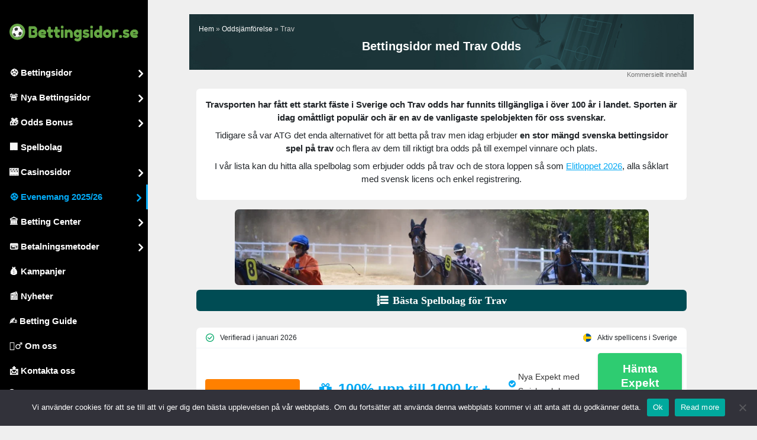

--- FILE ---
content_type: text/html; charset=UTF-8
request_url: https://bettingsidor.se/odds/trav/
body_size: 49194
content:
<!DOCTYPE html>
<html lang="sv-SE">
<head>
	<meta charset="UTF-8">
	<meta name="viewport" content="width=device-width, initial-scale=1, shrink-to-fit=no">
	<link rel="profile" href="https://gmpg.org/xfn/11">
    <!-- Google Tag Manager -->
<script>(function(w,d,s,l,i){w[l]=w[l]||[];w[l].push({'gtm.start':
            new Date().getTime(),event:'gtm.js'});var f=d.getElementsByTagName(s)[0],
        j=d.createElement(s),dl=l!='dataLayer'?'&l='+l:'';j.async=true;j.src=
        'https://www.googletagmanager.com/gtm.js?id='+i+dl + '';f.parentNode.insertBefore(j,f);
    })(window,document,'script','dataLayer', 'GTM-P6ZRCGW');</script>
<!-- End Google Tag Manager -->
<script>var clicky_site_ids = clicky_site_ids || []; clicky_site_ids.push(101165338);</script>
<script async src="//static.getclicky.com/js"></script>
<meta name='robots' content='index, follow, max-image-preview:large, max-snippet:-1, max-video-preview:-1' />
	<style></style>
	
	<!-- This site is optimized with the Yoast SEO plugin v26.7 - https://yoast.com/wordpress/plugins/seo/ -->
	<title>Bettingsidor med Trav 2026 » Bästa spelbolag för trav odds</title>
<style id="wpr-usedcss">img:is([sizes=auto i],[sizes^="auto," i]){contain-intrinsic-size:3000px 1500px}img.emoji{display:inline!important;border:none!important;box-shadow:none!important;height:1em!important;width:1em!important;margin:0 .07em!important;vertical-align:-.1em!important;background:0 0!important;padding:0!important}:where(.wp-block-button__link){border-radius:9999px;box-shadow:none;padding:calc(.667em + 2px) calc(1.333em + 2px);text-decoration:none}:root :where(.wp-block-button .wp-block-button__link.is-style-outline),:root :where(.wp-block-button.is-style-outline>.wp-block-button__link){border:2px solid;padding:.667em 1.333em}:root :where(.wp-block-button .wp-block-button__link.is-style-outline:not(.has-text-color)),:root :where(.wp-block-button.is-style-outline>.wp-block-button__link:not(.has-text-color)){color:currentColor}:root :where(.wp-block-button .wp-block-button__link.is-style-outline:not(.has-background)),:root :where(.wp-block-button.is-style-outline>.wp-block-button__link:not(.has-background)){background-color:initial;background-image:none}:where(.wp-block-calendar table:not(.has-background) th){background:#ddd}.wp-block-columns{align-items:normal!important;box-sizing:border-box;display:flex;flex-wrap:wrap!important}@media (min-width:782px){.wp-block-columns{flex-wrap:nowrap!important}}@media (max-width:781px){.wp-block-columns:not(.is-not-stacked-on-mobile)>.wp-block-column{flex-basis:100%!important}}@media (min-width:782px){.wp-block-columns:not(.is-not-stacked-on-mobile)>.wp-block-column{flex-basis:0;flex-grow:1}.wp-block-columns:not(.is-not-stacked-on-mobile)>.wp-block-column[style*=flex-basis]{flex-grow:0}}:where(.wp-block-columns){margin-bottom:1.75em}:where(.wp-block-columns.has-background){padding:1.25em 2.375em}.wp-block-column{flex-grow:1;min-width:0;overflow-wrap:break-word;word-break:break-word}:where(.wp-block-post-comments input[type=submit]){border:none}:where(.wp-block-cover-image:not(.has-text-color)),:where(.wp-block-cover:not(.has-text-color)){color:#fff}:where(.wp-block-cover-image.is-light:not(.has-text-color)),:where(.wp-block-cover.is-light:not(.has-text-color)){color:#000}:root :where(.wp-block-cover h1:not(.has-text-color)),:root :where(.wp-block-cover h2:not(.has-text-color)),:root :where(.wp-block-cover h3:not(.has-text-color)),:root :where(.wp-block-cover h4:not(.has-text-color)),:root :where(.wp-block-cover h5:not(.has-text-color)),:root :where(.wp-block-cover h6:not(.has-text-color)),:root :where(.wp-block-cover p:not(.has-text-color)){color:inherit}:where(.wp-block-file){margin-bottom:1.5em}:where(.wp-block-file__button){border-radius:2em;display:inline-block;padding:.5em 1em}:where(.wp-block-file__button):is(a):active,:where(.wp-block-file__button):is(a):focus,:where(.wp-block-file__button):is(a):hover,:where(.wp-block-file__button):is(a):visited{box-shadow:none;color:#fff;opacity:.85;text-decoration:none}.wp-block-group{box-sizing:border-box}:where(.wp-block-group.wp-block-group-is-layout-constrained){position:relative}h1.has-background,h2.has-background,h3.has-background,h6.has-background{padding:1.25em 2.375em}.wp-block-image>a,.wp-block-image>figure>a{display:inline-block}.wp-block-image img{box-sizing:border-box;height:auto;max-width:100%;vertical-align:bottom}@media not (prefers-reduced-motion){.wp-block-image img.hide{visibility:hidden}.wp-block-image img.show{animation:.4s show-content-image}}.wp-block-image[style*=border-radius] img,.wp-block-image[style*=border-radius]>a{border-radius:inherit}.wp-block-image.aligncenter{text-align:center}.wp-block-image .aligncenter,.wp-block-image.aligncenter{display:table}.wp-block-image .aligncenter{margin-left:auto;margin-right:auto}.wp-block-image :where(figcaption){margin-bottom:1em;margin-top:.5em}:root :where(.wp-block-image.is-style-rounded img,.wp-block-image .is-style-rounded img){border-radius:9999px}.wp-block-image figure{margin:0}@keyframes show-content-image{0%{visibility:hidden}99%{visibility:hidden}to{visibility:visible}}:where(.wp-block-latest-comments:not([style*=line-height] .wp-block-latest-comments__comment)){line-height:1.1}:where(.wp-block-latest-comments:not([style*=line-height] .wp-block-latest-comments__comment-excerpt p)){line-height:1.8}:root :where(.wp-block-latest-posts.is-grid){padding:0}:root :where(.wp-block-latest-posts.wp-block-latest-posts__list){padding-left:0}ol,ul{box-sizing:border-box}:root :where(.wp-block-list.has-background){padding:1.25em 2.375em}:where(.wp-block-navigation.has-background .wp-block-navigation-item a:not(.wp-element-button)),:where(.wp-block-navigation.has-background .wp-block-navigation-submenu a:not(.wp-element-button)){padding:.5em 1em}:where(.wp-block-navigation .wp-block-navigation__submenu-container .wp-block-navigation-item a:not(.wp-element-button)),:where(.wp-block-navigation .wp-block-navigation__submenu-container .wp-block-navigation-submenu a:not(.wp-element-button)),:where(.wp-block-navigation .wp-block-navigation__submenu-container .wp-block-navigation-submenu button.wp-block-navigation-item__content),:where(.wp-block-navigation .wp-block-navigation__submenu-container .wp-block-pages-list__item button.wp-block-navigation-item__content){padding:.5em 1em}:root :where(p.has-background){padding:1.25em 2.375em}:where(p.has-text-color:not(.has-link-color)) a{color:inherit}:where(.wp-block-post-comments-form) input:not([type=submit]),:where(.wp-block-post-comments-form) textarea{border:1px solid #949494;font-family:inherit;font-size:1em}:where(.wp-block-post-comments-form) input:where(:not([type=submit]):not([type=checkbox])),:where(.wp-block-post-comments-form) textarea{padding:calc(.667em + 2px)}:where(.wp-block-post-excerpt){box-sizing:border-box;margin-bottom:var(--wp--style--block-gap);margin-top:var(--wp--style--block-gap)}:where(.wp-block-preformatted.has-background){padding:1.25em 2.375em}.wp-block-quote{box-sizing:border-box}.wp-block-quote{overflow-wrap:break-word}.wp-block-quote.is-style-large:where(:not(.is-style-plain)){margin-bottom:1em;padding:0 1em}.wp-block-quote.is-style-large:where(:not(.is-style-plain)) p{font-size:1.5em;font-style:italic;line-height:1.6}.wp-block-quote.is-style-large:where(:not(.is-style-plain)) cite,.wp-block-quote.is-style-large:where(:not(.is-style-plain)) footer{font-size:1.125em;text-align:right}.wp-block-quote>cite{display:block}:where(.wp-block-search__button){border:1px solid #ccc;padding:6px 10px}:where(.wp-block-search__input){font-family:inherit;font-size:inherit;font-style:inherit;font-weight:inherit;letter-spacing:inherit;line-height:inherit;text-transform:inherit}:where(.wp-block-search__button-inside .wp-block-search__inside-wrapper){border:1px solid #949494;box-sizing:border-box;padding:4px}:where(.wp-block-search__button-inside .wp-block-search__inside-wrapper) .wp-block-search__input{border:none;border-radius:0;padding:0 4px}:where(.wp-block-search__button-inside .wp-block-search__inside-wrapper) .wp-block-search__input:focus{outline:0}:where(.wp-block-search__button-inside .wp-block-search__inside-wrapper) :where(.wp-block-search__button){padding:4px 8px}.wp-block-separator{border:none;border-top:2px solid}:root :where(.wp-block-separator.is-style-dots){height:auto;line-height:1;text-align:center}:root :where(.wp-block-separator.is-style-dots):before{color:currentColor;content:"···";font-family:serif;font-size:1.5em;letter-spacing:2em;padding-left:2em}:root :where(.wp-block-site-logo.is-style-rounded){border-radius:9999px}:where(.wp-block-social-links:not(.is-style-logos-only)) .wp-social-link{background-color:#f0f0f0;color:#444}:where(.wp-block-social-links:not(.is-style-logos-only)) .wp-social-link-amazon{background-color:#f90;color:#fff}:where(.wp-block-social-links:not(.is-style-logos-only)) .wp-social-link-bandcamp{background-color:#1ea0c3;color:#fff}:where(.wp-block-social-links:not(.is-style-logos-only)) .wp-social-link-behance{background-color:#0757fe;color:#fff}:where(.wp-block-social-links:not(.is-style-logos-only)) .wp-social-link-bluesky{background-color:#0a7aff;color:#fff}:where(.wp-block-social-links:not(.is-style-logos-only)) .wp-social-link-codepen{background-color:#1e1f26;color:#fff}:where(.wp-block-social-links:not(.is-style-logos-only)) .wp-social-link-deviantart{background-color:#02e49b;color:#fff}:where(.wp-block-social-links:not(.is-style-logos-only)) .wp-social-link-discord{background-color:#5865f2;color:#fff}:where(.wp-block-social-links:not(.is-style-logos-only)) .wp-social-link-dribbble{background-color:#e94c89;color:#fff}:where(.wp-block-social-links:not(.is-style-logos-only)) .wp-social-link-dropbox{background-color:#4280ff;color:#fff}:where(.wp-block-social-links:not(.is-style-logos-only)) .wp-social-link-etsy{background-color:#f45800;color:#fff}:where(.wp-block-social-links:not(.is-style-logos-only)) .wp-social-link-facebook{background-color:#0866ff;color:#fff}:where(.wp-block-social-links:not(.is-style-logos-only)) .wp-social-link-fivehundredpx{background-color:#000;color:#fff}:where(.wp-block-social-links:not(.is-style-logos-only)) .wp-social-link-flickr{background-color:#0461dd;color:#fff}:where(.wp-block-social-links:not(.is-style-logos-only)) .wp-social-link-foursquare{background-color:#e65678;color:#fff}:where(.wp-block-social-links:not(.is-style-logos-only)) .wp-social-link-github{background-color:#24292d;color:#fff}:where(.wp-block-social-links:not(.is-style-logos-only)) .wp-social-link-goodreads{background-color:#eceadd;color:#382110}:where(.wp-block-social-links:not(.is-style-logos-only)) .wp-social-link-google{background-color:#ea4434;color:#fff}:where(.wp-block-social-links:not(.is-style-logos-only)) .wp-social-link-gravatar{background-color:#1d4fc4;color:#fff}:where(.wp-block-social-links:not(.is-style-logos-only)) .wp-social-link-instagram{background-color:#f00075;color:#fff}:where(.wp-block-social-links:not(.is-style-logos-only)) .wp-social-link-lastfm{background-color:#e21b24;color:#fff}:where(.wp-block-social-links:not(.is-style-logos-only)) .wp-social-link-linkedin{background-color:#0d66c2;color:#fff}:where(.wp-block-social-links:not(.is-style-logos-only)) .wp-social-link-mastodon{background-color:#3288d4;color:#fff}:where(.wp-block-social-links:not(.is-style-logos-only)) .wp-social-link-medium{background-color:#000;color:#fff}:where(.wp-block-social-links:not(.is-style-logos-only)) .wp-social-link-meetup{background-color:#f6405f;color:#fff}:where(.wp-block-social-links:not(.is-style-logos-only)) .wp-social-link-patreon{background-color:#000;color:#fff}:where(.wp-block-social-links:not(.is-style-logos-only)) .wp-social-link-pinterest{background-color:#e60122;color:#fff}:where(.wp-block-social-links:not(.is-style-logos-only)) .wp-social-link-pocket{background-color:#ef4155;color:#fff}:where(.wp-block-social-links:not(.is-style-logos-only)) .wp-social-link-reddit{background-color:#ff4500;color:#fff}:where(.wp-block-social-links:not(.is-style-logos-only)) .wp-social-link-skype{background-color:#0478d7;color:#fff}:where(.wp-block-social-links:not(.is-style-logos-only)) .wp-social-link-snapchat{background-color:#fefc00;color:#fff;stroke:#000}:where(.wp-block-social-links:not(.is-style-logos-only)) .wp-social-link-soundcloud{background-color:#ff5600;color:#fff}:where(.wp-block-social-links:not(.is-style-logos-only)) .wp-social-link-spotify{background-color:#1bd760;color:#fff}:where(.wp-block-social-links:not(.is-style-logos-only)) .wp-social-link-telegram{background-color:#2aabee;color:#fff}:where(.wp-block-social-links:not(.is-style-logos-only)) .wp-social-link-threads{background-color:#000;color:#fff}:where(.wp-block-social-links:not(.is-style-logos-only)) .wp-social-link-tiktok{background-color:#000;color:#fff}:where(.wp-block-social-links:not(.is-style-logos-only)) .wp-social-link-tumblr{background-color:#011835;color:#fff}:where(.wp-block-social-links:not(.is-style-logos-only)) .wp-social-link-twitch{background-color:#6440a4;color:#fff}:where(.wp-block-social-links:not(.is-style-logos-only)) .wp-social-link-twitter{background-color:#1da1f2;color:#fff}:where(.wp-block-social-links:not(.is-style-logos-only)) .wp-social-link-vimeo{background-color:#1eb7ea;color:#fff}:where(.wp-block-social-links:not(.is-style-logos-only)) .wp-social-link-vk{background-color:#4680c2;color:#fff}:where(.wp-block-social-links:not(.is-style-logos-only)) .wp-social-link-wordpress{background-color:#3499cd;color:#fff}:where(.wp-block-social-links:not(.is-style-logos-only)) .wp-social-link-whatsapp{background-color:#25d366;color:#fff}:where(.wp-block-social-links:not(.is-style-logos-only)) .wp-social-link-x{background-color:#000;color:#fff}:where(.wp-block-social-links:not(.is-style-logos-only)) .wp-social-link-yelp{background-color:#d32422;color:#fff}:where(.wp-block-social-links:not(.is-style-logos-only)) .wp-social-link-youtube{background-color:red;color:#fff}:where(.wp-block-social-links.is-style-logos-only) .wp-social-link{background:0 0}:where(.wp-block-social-links.is-style-logos-only) .wp-social-link svg{height:1.25em;width:1.25em}:where(.wp-block-social-links.is-style-logos-only) .wp-social-link-amazon{color:#f90}:where(.wp-block-social-links.is-style-logos-only) .wp-social-link-bandcamp{color:#1ea0c3}:where(.wp-block-social-links.is-style-logos-only) .wp-social-link-behance{color:#0757fe}:where(.wp-block-social-links.is-style-logos-only) .wp-social-link-bluesky{color:#0a7aff}:where(.wp-block-social-links.is-style-logos-only) .wp-social-link-codepen{color:#1e1f26}:where(.wp-block-social-links.is-style-logos-only) .wp-social-link-deviantart{color:#02e49b}:where(.wp-block-social-links.is-style-logos-only) .wp-social-link-discord{color:#5865f2}:where(.wp-block-social-links.is-style-logos-only) .wp-social-link-dribbble{color:#e94c89}:where(.wp-block-social-links.is-style-logos-only) .wp-social-link-dropbox{color:#4280ff}:where(.wp-block-social-links.is-style-logos-only) .wp-social-link-etsy{color:#f45800}:where(.wp-block-social-links.is-style-logos-only) .wp-social-link-facebook{color:#0866ff}:where(.wp-block-social-links.is-style-logos-only) .wp-social-link-fivehundredpx{color:#000}:where(.wp-block-social-links.is-style-logos-only) .wp-social-link-flickr{color:#0461dd}:where(.wp-block-social-links.is-style-logos-only) .wp-social-link-foursquare{color:#e65678}:where(.wp-block-social-links.is-style-logos-only) .wp-social-link-github{color:#24292d}:where(.wp-block-social-links.is-style-logos-only) .wp-social-link-goodreads{color:#382110}:where(.wp-block-social-links.is-style-logos-only) .wp-social-link-google{color:#ea4434}:where(.wp-block-social-links.is-style-logos-only) .wp-social-link-gravatar{color:#1d4fc4}:where(.wp-block-social-links.is-style-logos-only) .wp-social-link-instagram{color:#f00075}:where(.wp-block-social-links.is-style-logos-only) .wp-social-link-lastfm{color:#e21b24}:where(.wp-block-social-links.is-style-logos-only) .wp-social-link-linkedin{color:#0d66c2}:where(.wp-block-social-links.is-style-logos-only) .wp-social-link-mastodon{color:#3288d4}:where(.wp-block-social-links.is-style-logos-only) .wp-social-link-medium{color:#000}:where(.wp-block-social-links.is-style-logos-only) .wp-social-link-meetup{color:#f6405f}:where(.wp-block-social-links.is-style-logos-only) .wp-social-link-patreon{color:#000}:where(.wp-block-social-links.is-style-logos-only) .wp-social-link-pinterest{color:#e60122}:where(.wp-block-social-links.is-style-logos-only) .wp-social-link-pocket{color:#ef4155}:where(.wp-block-social-links.is-style-logos-only) .wp-social-link-reddit{color:#ff4500}:where(.wp-block-social-links.is-style-logos-only) .wp-social-link-skype{color:#0478d7}:where(.wp-block-social-links.is-style-logos-only) .wp-social-link-snapchat{color:#fff;stroke:#000}:where(.wp-block-social-links.is-style-logos-only) .wp-social-link-soundcloud{color:#ff5600}:where(.wp-block-social-links.is-style-logos-only) .wp-social-link-spotify{color:#1bd760}:where(.wp-block-social-links.is-style-logos-only) .wp-social-link-telegram{color:#2aabee}:where(.wp-block-social-links.is-style-logos-only) .wp-social-link-threads{color:#000}:where(.wp-block-social-links.is-style-logos-only) .wp-social-link-tiktok{color:#000}:where(.wp-block-social-links.is-style-logos-only) .wp-social-link-tumblr{color:#011835}:where(.wp-block-social-links.is-style-logos-only) .wp-social-link-twitch{color:#6440a4}:where(.wp-block-social-links.is-style-logos-only) .wp-social-link-twitter{color:#1da1f2}:where(.wp-block-social-links.is-style-logos-only) .wp-social-link-vimeo{color:#1eb7ea}:where(.wp-block-social-links.is-style-logos-only) .wp-social-link-vk{color:#4680c2}:where(.wp-block-social-links.is-style-logos-only) .wp-social-link-whatsapp{color:#25d366}:where(.wp-block-social-links.is-style-logos-only) .wp-social-link-wordpress{color:#3499cd}:where(.wp-block-social-links.is-style-logos-only) .wp-social-link-x{color:#000}:where(.wp-block-social-links.is-style-logos-only) .wp-social-link-yelp{color:#d32422}:where(.wp-block-social-links.is-style-logos-only) .wp-social-link-youtube{color:red}:root :where(.wp-block-social-links .wp-social-link a){padding:.25em}:root :where(.wp-block-social-links.is-style-logos-only .wp-social-link a){padding:0}:root :where(.wp-block-social-links.is-style-pill-shape .wp-social-link a){padding-left:.6666666667em;padding-right:.6666666667em}.wp-block-spacer{clear:both}:root :where(.wp-block-tag-cloud.is-style-outline){display:flex;flex-wrap:wrap;gap:1ch}:root :where(.wp-block-tag-cloud.is-style-outline a){border:1px solid;font-size:unset!important;margin-right:0;padding:1ch 2ch;text-decoration:none!important}:root :where(.wp-block-table-of-contents){box-sizing:border-box}:where(.wp-block-term-description){box-sizing:border-box;margin-bottom:var(--wp--style--block-gap);margin-top:var(--wp--style--block-gap)}:where(pre.wp-block-verse){font-family:inherit}.entry-content{counter-reset:footnotes}:root{--wp--preset--font-size--normal:16px;--wp--preset--font-size--huge:42px}.has-text-align-center{text-align:center}.aligncenter{clear:both}html :where(.has-border-color){border-style:solid}html :where([style*=border-top-color]){border-top-style:solid}html :where([style*=border-right-color]){border-right-style:solid}html :where([style*=border-bottom-color]){border-bottom-style:solid}html :where([style*=border-left-color]){border-left-style:solid}html :where([style*=border-width]){border-style:solid}html :where([style*=border-top-width]){border-top-style:solid}html :where([style*=border-right-width]){border-right-style:solid}html :where([style*=border-bottom-width]){border-bottom-style:solid}html :where([style*=border-left-width]){border-left-style:solid}html :where(img[class*=wp-image-]){height:auto;max-width:100%}:where(figure){margin:0 0 1em}html :where(.is-position-sticky){--wp-admin--admin-bar--position-offset:var(--wp-admin--admin-bar--height,0px)}@media screen and (max-width:600px){html :where(.is-position-sticky){--wp-admin--admin-bar--position-offset:0px}}:root{--wp--preset--aspect-ratio--square:1;--wp--preset--aspect-ratio--4-3:4/3;--wp--preset--aspect-ratio--3-4:3/4;--wp--preset--aspect-ratio--3-2:3/2;--wp--preset--aspect-ratio--2-3:2/3;--wp--preset--aspect-ratio--16-9:16/9;--wp--preset--aspect-ratio--9-16:9/16;--wp--preset--color--black:#000000;--wp--preset--color--cyan-bluish-gray:#abb8c3;--wp--preset--color--white:#ffffff;--wp--preset--color--pale-pink:#f78da7;--wp--preset--color--vivid-red:#cf2e2e;--wp--preset--color--luminous-vivid-orange:#ff6900;--wp--preset--color--luminous-vivid-amber:#fcb900;--wp--preset--color--light-green-cyan:#7bdcb5;--wp--preset--color--vivid-green-cyan:#00d084;--wp--preset--color--pale-cyan-blue:#8ed1fc;--wp--preset--color--vivid-cyan-blue:#0693e3;--wp--preset--color--vivid-purple:#9b51e0;--wp--preset--gradient--vivid-cyan-blue-to-vivid-purple:linear-gradient(135deg,rgba(6, 147, 227, 1) 0%,rgb(155, 81, 224) 100%);--wp--preset--gradient--light-green-cyan-to-vivid-green-cyan:linear-gradient(135deg,rgb(122, 220, 180) 0%,rgb(0, 208, 130) 100%);--wp--preset--gradient--luminous-vivid-amber-to-luminous-vivid-orange:linear-gradient(135deg,rgba(252, 185, 0, 1) 0%,rgba(255, 105, 0, 1) 100%);--wp--preset--gradient--luminous-vivid-orange-to-vivid-red:linear-gradient(135deg,rgba(255, 105, 0, 1) 0%,rgb(207, 46, 46) 100%);--wp--preset--gradient--very-light-gray-to-cyan-bluish-gray:linear-gradient(135deg,rgb(238, 238, 238) 0%,rgb(169, 184, 195) 100%);--wp--preset--gradient--cool-to-warm-spectrum:linear-gradient(135deg,rgb(74, 234, 220) 0%,rgb(151, 120, 209) 20%,rgb(207, 42, 186) 40%,rgb(238, 44, 130) 60%,rgb(251, 105, 98) 80%,rgb(254, 248, 76) 100%);--wp--preset--gradient--blush-light-purple:linear-gradient(135deg,rgb(255, 206, 236) 0%,rgb(152, 150, 240) 100%);--wp--preset--gradient--blush-bordeaux:linear-gradient(135deg,rgb(254, 205, 165) 0%,rgb(254, 45, 45) 50%,rgb(107, 0, 62) 100%);--wp--preset--gradient--luminous-dusk:linear-gradient(135deg,rgb(255, 203, 112) 0%,rgb(199, 81, 192) 50%,rgb(65, 88, 208) 100%);--wp--preset--gradient--pale-ocean:linear-gradient(135deg,rgb(255, 245, 203) 0%,rgb(182, 227, 212) 50%,rgb(51, 167, 181) 100%);--wp--preset--gradient--electric-grass:linear-gradient(135deg,rgb(202, 248, 128) 0%,rgb(113, 206, 126) 100%);--wp--preset--gradient--midnight:linear-gradient(135deg,rgb(2, 3, 129) 0%,rgb(40, 116, 252) 100%);--wp--preset--font-size--small:13px;--wp--preset--font-size--medium:20px;--wp--preset--font-size--large:36px;--wp--preset--font-size--x-large:42px;--wp--preset--spacing--20:0.44rem;--wp--preset--spacing--30:0.67rem;--wp--preset--spacing--40:1rem;--wp--preset--spacing--50:1.5rem;--wp--preset--spacing--60:2.25rem;--wp--preset--spacing--70:3.38rem;--wp--preset--spacing--80:5.06rem;--wp--preset--shadow--natural:6px 6px 9px rgba(0, 0, 0, .2);--wp--preset--shadow--deep:12px 12px 50px rgba(0, 0, 0, .4);--wp--preset--shadow--sharp:6px 6px 0px rgba(0, 0, 0, .2);--wp--preset--shadow--outlined:6px 6px 0px -3px rgba(255, 255, 255, 1),6px 6px rgba(0, 0, 0, 1);--wp--preset--shadow--crisp:6px 6px 0px rgba(0, 0, 0, 1)}:where(.is-layout-flex){gap:.5em}:where(.is-layout-grid){gap:.5em}body .is-layout-flex{display:flex}.is-layout-flex{flex-wrap:wrap;align-items:center}.is-layout-flex>:is(*,div){margin:0}.has-white-color{color:var(--wp--preset--color--white)!important}.has-vivid-purple-color{color:var(--wp--preset--color--vivid-purple)!important}.has-small-font-size{font-size:var(--wp--preset--font-size--small)!important}:where(.wp-block-post-template.is-layout-flex){gap:1.25em}:where(.wp-block-post-template.is-layout-grid){gap:1.25em}:where(.wp-block-columns.is-layout-flex){gap:2em}:where(.wp-block-columns.is-layout-grid){gap:2em}:root :where(.wp-block-pullquote){font-size:1.5em;line-height:1.6}.bcb-operator-list-13__list{list-style:none;padding-left:0;margin-left:0}.bcb-operator-list-13__item{margin-bottom:10px}.bcb-operator-list-13__item a{text-decoration:none}.bcb-operator-list-13__item__operator{display:flex;align-items:center;justify-content:left;position:relative;margin-bottom:20px}.bc-loop-show-control.bc-loop-hidden-row{display:none}.bcb-container{border-radius:4px;background-color:#e9ecef;position:relative;padding:20px;width:100%}.bcb-container a{text-decoration:none}.bcb-block{margin-top:20px;margin-bottom:20px}@media(max-width:767.98px){.bcb-container{padding:20px}.bcb-block{margin-top:20px}.bcb-block{margin-bottom:20px}}@media(max-width:1199.98px){.bcb-container{padding:20px}.bcb-block{margin-top:20px}.bcb-block{margin-bottom:20px}.bcb-square-logo{width:56px}}@media(max-width:991.98px){.bcb-container{padding:20px}.bcb-block{margin-top:20px}.bcb-block{margin-bottom:20px}.bcb-square-logo{width:56px}}@media(max-width:575.98px){.bcb-container{padding:20px}.bcb-block{margin-top:10px}.bcb-block{margin-bottom:10px}}.bcb-block_more{position:relative;padding-bottom:60px}.bcb-square-logo{width:56px;height:56px;margin-right:10px;border-radius:4px;background-size:cover;background-repeat:no-repeat}@media(max-width:1199.98px){.bcb-square-logo{height:56px}.bcb-square-logo{margin-right:10px}.bcb-rectangular-logo{max-width:160px}}@media(max-width:991.98px){.bcb-square-logo{height:56px}.bcb-square-logo{margin-right:10px}}@media(max-width:767.98px){.bcb-square-logo{width:40px}.bcb-square-logo{height:40px}.bcb-square-logo{margin-right:10px}}@media(max-width:575.98px){.bcb-square-logo{width:40px}.bcb-square-logo{height:40px}.bcb-square-logo{margin-right:10px}}.bcb-rectangular-logo{max-width:160px;margin-right:10px;height:auto;width:auto;border-radius:4px;background-size:cover;background-repeat:no-repeat}.bcb-btn{border-radius:4px;font-size:20px;line-height:24px;padding-left:16px;padding-right:16px;padding-top:14px;padding-bottom:14px;display:inline-block;font-weight:400;color:#fff;text-decoration:none;background-color:#007bff;text-align:center;vertical-align:middle;user-select:none;border:1px solid #007bff;transition:color .15s ease-in-out,background-color .15s ease-in-out,border-color .15s ease-in-out,box-shadow .15s ease-in-out}@media(max-width:1199.98px){.bcb-rectangular-logo{margin-right:10px}.bcb-btn{font-size:20px}.bcb-btn{line-height:24px}.bcb-btn{padding-left:16px}.bcb-btn{padding-right:16px}.bcb-btn{padding-top:14px}.bcb-btn{padding-bottom:14px}}@media(max-width:991.98px){.bcb-rectangular-logo{max-width:120px}.bcb-rectangular-logo{margin-right:10px}.bcb-btn{font-size:20px}.bcb-btn{line-height:24px}.bcb-btn{padding-left:16px}.bcb-btn{padding-right:16px}.bcb-btn{padding-top:14px}.bcb-btn{padding-bottom:14px}}@media(max-width:575.98px){.bcb-rectangular-logo{max-width:120px}.bcb-rectangular-logo{margin-right:10px}.bcb-btn{font-size:20px}.bcb-btn{line-height:24px}.bcb-btn{padding-left:12px}.bcb-btn{padding-right:12px}.bcb-btn{padding-top:14px}.bcb-btn{padding-bottom:14px}}@media(max-width:767.98px){.bcb-rectangular-logo{max-width:120px}.bcb-rectangular-logo{margin-right:10px}.bcb-btn{font-size:20px}.bcb-btn{line-height:24px}.bcb-btn{padding-left:12px}.bcb-btn{padding-right:12px}.bcb-btn{padding-top:14px}.bcb-btn{padding-bottom:14px}.bcb-sub-title{font-size:16px}}.bcb-btn.bcb-btn-inverted{color:#007bff;background-color:#fff}.bcb-btn:active,.bcb-btn:hover{text-decoration:none;color:#fff;background-color:#0069d9;border-color:#0062cc}.bcb-btn p{color:inherit;text-align:center;margin:0}.btn-block{display:block;width:100%}.bcb-sub-title{font-weight:700;color:#333;margin-bottom:0;font-size:16px;line-height:24px}@media(max-width:1199.98px){.bcb-sub-title{font-size:16px}.bcb-sub-title{line-height:24px}}@media(max-width:991.98px){.bcb-sub-title{font-size:16px}.bcb-sub-title{line-height:24px}}@media(max-width:575.98px){.bcb-sub-title{font-size:16px}.bcb-sub-title{line-height:24px}}.small{font-size:80%;font-weight:400}.bcb-usp-list{list-style:none;padding-left:0;margin-bottom:0;margin-left:0}.bcb-usp-list-item{font-weight:400;color:#333;display:flex;align-items:center;font-size:16px;line-height:24px}@media(max-width:1199.98px){.bcb-usp-list-item{font-size:16px}.bcb-usp-list-item{line-height:24px}}@media(max-width:767.98px){.bcb-sub-title{line-height:24px}.bcb-usp-list-item{font-size:14px}}.bcb-usp-list-item:not(:last-of-type){margin-bottom:10px}.bcb-usp-list-icon{display:block;background:url("data:image/svg+xml,%3Csvg xmlns='http://www.w3.org/2000/svg' height='20' width='20'%3E%3Ccircle cx='10' cy='10' r='10' fill='gray' /%3E%3C/svg%3E") center center no-repeat;border-radius:100%;margin-right:10px;width:16px;height:16px}.bcb-counter{display:flex;align-items:center;position:relative;flex-shrink:0;padding-left:44px}@media(max-width:1199.98px){.bcb-usp-list-icon{width:16px}.bcb-usp-list-icon{height:16px}.bcb-counter{padding-left:44px}.bcb-counter::before{width:24px}}@media(max-width:767.98px){.bcb-usp-list-item{line-height:20px}.bcb-usp-list-icon{width:12px}.bcb-usp-list-icon{height:12px}.bcb-counter{padding-left:44px}.bcb-counter::before{width:24px}}.bcb-counter::before{color:#fff;font-weight:700;position:absolute;background:#007bff;text-align:center;border-radius:50%;padding:1px 0 0;font-size:14px;left:0;width:24px;height:24px}@media(max-width:1199.98px){.bcb-counter::before{height:24px}}@media(max-width:991.98px){.bcb-usp-list-item{font-size:14px}.bcb-usp-list-item{line-height:20px}.bcb-usp-list-icon{width:12px}.bcb-usp-list-icon{height:12px}.bcb-counter{padding-left:44px}.bcb-counter::before{width:24px}.bcb-counter::before{height:24px}}@media(max-width:575.98px){.bcb-usp-list-item{font-size:14px}.bcb-usp-list-item{line-height:20px}.bcb-usp-list-icon{width:12px}.bcb-usp-list-icon{height:12px}.bcb-counter{padding-left:44px}.bcb-counter::before{width:24px}.bcb-counter::before{height:24px}}@media(max-width:350px){.bcb-counter{padding-left:0}.bcb-counter::before{display:none}}.bcb-list-border{border-bottom:1px solid #ccc}.bcb-list-border:last-of-type{border-bottom:none}.bcb-mt-lg{margin-top:20px}.bcb-collapse{display:inline-flex;align-items:center;cursor:pointer;text-decoration:none}@media(max-width:767.98px){.bcb-counter::before{height:24px}.bcb-collapse{font-size:12px;line-height:16px}}.bcb-collapse[aria-expanded=true] .show{display:none}.bcb-collapse[aria-expanded=true] .hide{display:inline;margin-right:5px}.bcb-collapse[aria-expanded=false] .show{display:inline;margin-right:5px}.bcb-collapse[aria-expanded=false] .hide{display:none}.bcb-sort-btn{cursor:pointer;background-repeat:no-repeat;background-position:15px center;padding-left:50px!important;margin-bottom:20px}.bcb-sort-btn.mostpopular{background-image:url("data:image/svg+xml,%3Csvg xmlns='http://www.w3.org/2000/svg' width='20' height='17.778' viewBox='0 0 20 17.778'%3E%3Cpath id='trophy-solid' d='M19.167,2.222H15.556V.833A.831.831,0,0,0,14.722,0H5.278a.831.831,0,0,0-.833.833V2.222H.833A.831.831,0,0,0,0,3.056V5A4.531,4.531,0,0,0,2.149,8.5,8.135,8.135,0,0,0,5.969,9.944,7.681,7.681,0,0,0,8.333,12.5V15H6.667a2,2,0,0,0-2.222,1.944v.417a.418.418,0,0,0,.417.417H15.139a.418.418,0,0,0,.417-.417v-.417A2,2,0,0,0,13.333,15H11.667V12.5a7.68,7.68,0,0,0,2.365-2.556A8.106,8.106,0,0,0,17.851,8.5,4.541,4.541,0,0,0,20,5V3.056A.831.831,0,0,0,19.167,2.222ZM3.448,6.694A2.554,2.554,0,0,1,2.222,5V4.444H4.451A12.471,12.471,0,0,0,4.9,7.438,5.6,5.6,0,0,1,3.448,6.694ZM17.778,5a2.668,2.668,0,0,1-1.226,1.694,5.617,5.617,0,0,1-1.451.743,25.723,25.723,0,0,0,.444-2.993h2.233Z' fill='%236c757d'/%3E%3C/svg%3E")}.bcb-sort-btn.mostpopular.active,.bcb-sort-btn.mostpopular:hover{background-image:url("data:image/svg+xml,%3Csvg xmlns='http://www.w3.org/2000/svg' width='20' height='17.778' viewBox='0 0 20 17.778'%3E%3Cpath id='trophy-solid' d='M19.167,2.222H15.556V.833A.831.831,0,0,0,14.722,0H5.278a.831.831,0,0,0-.833.833V2.222H.833A.831.831,0,0,0,0,3.056V5A4.531,4.531,0,0,0,2.149,8.5,8.135,8.135,0,0,0,5.969,9.944,7.681,7.681,0,0,0,8.333,12.5V15H6.667a2,2,0,0,0-2.222,1.944v.417a.418.418,0,0,0,.417.417H15.139a.418.418,0,0,0,.417-.417v-.417A2,2,0,0,0,13.333,15H11.667V12.5a7.68,7.68,0,0,0,2.365-2.556A8.106,8.106,0,0,0,17.851,8.5,4.541,4.541,0,0,0,20,5V3.056A.831.831,0,0,0,19.167,2.222ZM3.448,6.694A2.554,2.554,0,0,1,2.222,5V4.444H4.451A12.471,12.471,0,0,0,4.9,7.438,5.6,5.6,0,0,1,3.448,6.694ZM17.778,5a2.668,2.668,0,0,1-1.226,1.694,5.617,5.617,0,0,1-1.451.743,25.723,25.723,0,0,0,.444-2.993h2.233Z' fill='%23FFFFFF'/%3E%3C/svg%3E")}.bcb-sort-btn.new{background-image:url("data:image/svg+xml,%3Csvg xmlns='http://www.w3.org/2000/svg' xmlns:xlink='http://www.w3.org/1999/xlink' width='20' height='20' viewBox='0 0 20 20'%3E%3Cdefs%3E%3CclipPath id='clip-new'%3E%3Crect width='20' height='20'/%3E%3C/clipPath%3E%3C/defs%3E%3Cg id='new' clip-path='url(%23clip-new)'%3E%3Cpath id='star-solid' d='M29.427.653,26.986,5.6l-5.462.8a1.2,1.2,0,0,0-.662,2.041l3.951,3.85-.935,5.439a1.2,1.2,0,0,0,1.735,1.26L30.5,16.421l4.886,2.568a1.2,1.2,0,0,0,1.735-1.26l-.935-5.439,3.951-3.85A1.2,1.2,0,0,0,39.475,6.4l-5.462-.8L31.572.653A1.2,1.2,0,0,0,29.427.653Z' transform='translate(-20.5 1.013)' fill='%236c757d'/%3E%3C/g%3E%3C/svg%3E")}.bcb-sort-btn.new.active,.bcb-sort-btn.new:hover{background-image:url("data:image/svg+xml,%3Csvg xmlns='http://www.w3.org/2000/svg' xmlns:xlink='http://www.w3.org/1999/xlink' width='20' height='20' viewBox='0 0 20 20'%3E%3Cdefs%3E%3CclipPath id='clip-new'%3E%3Crect width='20' height='20'/%3E%3C/clipPath%3E%3C/defs%3E%3Cg id='new' clip-path='url(%23clip-new)'%3E%3Cpath id='star-solid' d='M29.427.653,26.986,5.6l-5.462.8a1.2,1.2,0,0,0-.662,2.041l3.951,3.85-.935,5.439a1.2,1.2,0,0,0,1.735,1.26L30.5,16.421l4.886,2.568a1.2,1.2,0,0,0,1.735-1.26l-.935-5.439,3.951-3.85A1.2,1.2,0,0,0,39.475,6.4l-5.462-.8L31.572.653A1.2,1.2,0,0,0,29.427.653Z' transform='translate(-20.5 1.013)' fill='%23FFFFFF'/%3E%3C/g%3E%3C/svg%3E")}.bcb-sort-btn.highestbonus{background-image:url("data:image/svg+xml,%3Csvg xmlns='http://www.w3.org/2000/svg' xmlns:xlink='http://www.w3.org/1999/xlink' width='20' height='20' viewBox='0 0 20 20'%3E%3Cdefs%3E%3CclipPath id='clip-bonus'%3E%3Crect width='20' height='20'/%3E%3C/clipPath%3E%3C/defs%3E%3Cg id='bonus' clip-path='url(%23clip-bonus)'%3E%3Cpath id='coins-solid' d='M0,15.832V17.5C0,18.879,3.359,20,7.5,20S15,18.879,15,17.5V15.832C13.387,16.969,10.438,17.5,7.5,17.5S1.613,16.969,0,15.832ZM12.5,5C16.641,5,20,3.879,20,2.5S16.641,0,12.5,0,5,1.121,5,2.5,8.359,5,12.5,5ZM0,11.734V13.75c0,1.379,3.359,2.5,7.5,2.5s7.5-1.121,7.5-2.5V11.734c-1.613,1.328-4.566,2.016-7.5,2.016S1.613,13.063,0,11.734Zm16.25.43C18.488,11.73,20,10.926,20,10V8.332A9.593,9.593,0,0,1,16.25,9.68ZM7.5,6.25C3.359,6.25,0,7.648,0,9.375S3.359,12.5,7.5,12.5,15,11.1,15,9.375,11.641,6.25,7.5,6.25Zm8.566,2.2C18.41,8.027,20,7.2,20,6.25V4.582a12.717,12.717,0,0,1-6.277,1.633A4.374,4.374,0,0,1,16.066,8.449Z' transform='translate(0 3)' fill='%236c757d'/%3E%3C/g%3E%3C/svg%3E")}.bcb-sort-btn.highestbonus.active,.bcb-sort-btn.highestbonus:hover{background-image:url("data:image/svg+xml,%3Csvg xmlns='http://www.w3.org/2000/svg' xmlns:xlink='http://www.w3.org/1999/xlink' width='20' height='20' viewBox='0 0 20 20'%3E%3Cdefs%3E%3CclipPath id='clip-bonus'%3E%3Crect width='20' height='20'/%3E%3C/clipPath%3E%3C/defs%3E%3Cg id='bonus' clip-path='url(%23clip-bonus)'%3E%3Cpath id='coins-solid' d='M0,15.832V17.5C0,18.879,3.359,20,7.5,20S15,18.879,15,17.5V15.832C13.387,16.969,10.438,17.5,7.5,17.5S1.613,16.969,0,15.832ZM12.5,5C16.641,5,20,3.879,20,2.5S16.641,0,12.5,0,5,1.121,5,2.5,8.359,5,12.5,5ZM0,11.734V13.75c0,1.379,3.359,2.5,7.5,2.5s7.5-1.121,7.5-2.5V11.734c-1.613,1.328-4.566,2.016-7.5,2.016S1.613,13.063,0,11.734Zm16.25.43C18.488,11.73,20,10.926,20,10V8.332A9.593,9.593,0,0,1,16.25,9.68ZM7.5,6.25C3.359,6.25,0,7.648,0,9.375S3.359,12.5,7.5,12.5,15,11.1,15,9.375,11.641,6.25,7.5,6.25Zm8.566,2.2C18.41,8.027,20,7.2,20,6.25V4.582a12.717,12.717,0,0,1-6.277,1.633A4.374,4.374,0,0,1,16.066,8.449Z' transform='translate(0 3)' fill='%23FFFFFF'/%3E%3C/g%3E%3C/svg%3E")}.bcb-sort-btn.freespins{background-image:url("data:image/svg+xml,%3Csvg xmlns='http://www.w3.org/2000/svg' xmlns:xlink='http://www.w3.org/1999/xlink' width='20' height='20' viewBox='0 0 20 20'%3E%3Cdefs%3E%3CclipPath id='clip-spins'%3E%3Crect width='20' height='20'/%3E%3C/clipPath%3E%3C/defs%3E%3Cg id='spins' clip-path='url(%23clip-spins)'%3E%3Cpath id='gift-solid' d='M1.25,48.25A1.249,1.249,0,0,0,2.5,49.5H8.75V43.25H1.25Zm10,1.25H17.5a1.249,1.249,0,0,0,1.25-1.25v-5h-7.5ZM18.75,37H17.105a3.406,3.406,0,0,0,.395-1.562A3.443,3.443,0,0,0,14.063,32c-1.625,0-2.676.832-4.023,2.668C8.691,32.832,7.641,32,6.016,32a3.443,3.443,0,0,0-3.437,3.438A3.358,3.358,0,0,0,2.973,37H1.25A1.249,1.249,0,0,0,0,38.25v3.125A.627.627,0,0,0,.625,42h18.75A.627.627,0,0,0,20,41.375V38.25A1.249,1.249,0,0,0,18.75,37ZM6.012,37a1.563,1.563,0,0,1,0-3.125c.777,0,1.352.129,3.363,3.125Zm8.051,0H10.7c2.008-2.988,2.566-3.125,3.363-3.125a1.563,1.563,0,0,1,0,3.125Z' transform='translate(0 -29)' fill='%236c757d'/%3E%3C/g%3E%3C/svg%3E")}.bcb-sort-btn.freespins.active,.bcb-sort-btn.freespins:hover{background-image:url("data:image/svg+xml,%3Csvg xmlns='http://www.w3.org/2000/svg' xmlns:xlink='http://www.w3.org/1999/xlink' width='20' height='20' viewBox='0 0 20 20'%3E%3Cdefs%3E%3CclipPath id='clip-spins'%3E%3Crect width='20' height='20'/%3E%3C/clipPath%3E%3C/defs%3E%3Cg id='spins' clip-path='url(%23clip-spins)'%3E%3Cpath id='gift-solid' d='M1.25,48.25A1.249,1.249,0,0,0,2.5,49.5H8.75V43.25H1.25Zm10,1.25H17.5a1.249,1.249,0,0,0,1.25-1.25v-5h-7.5ZM18.75,37H17.105a3.406,3.406,0,0,0,.395-1.562A3.443,3.443,0,0,0,14.063,32c-1.625,0-2.676.832-4.023,2.668C8.691,32.832,7.641,32,6.016,32a3.443,3.443,0,0,0-3.437,3.438A3.358,3.358,0,0,0,2.973,37H1.25A1.249,1.249,0,0,0,0,38.25v3.125A.627.627,0,0,0,.625,42h18.75A.627.627,0,0,0,20,41.375V38.25A1.249,1.249,0,0,0,18.75,37ZM6.012,37a1.563,1.563,0,0,1,0-3.125c.777,0,1.352.129,3.363,3.125Zm8.051,0H10.7c2.008-2.988,2.566-3.125,3.363-3.125a1.563,1.563,0,0,1,0,3.125Z' transform='translate(0 -29)' fill='%23FFFFFF'/%3E%3C/g%3E%3C/svg%3E")}.bcb-load-more{position:absolute;bottom:0;left:0}.bcb-load-more.loading{padding-left:40px}.bcb-load-more.loading::before{content:"";border:.2em solid #007bff;border-bottom:.2em solid #fff;border-radius:50%;width:1rem;height:1rem;-webkit-animation:.75s linear infinite spin;animation:.75s linear infinite spin;position:absolute;left:15px}.bcb-collapsed-content{max-height:0;transition:max-height .2s ease-out}.bcb__operator__visible{display:inline-block!important}@-webkit-keyframes spin{0%{-webkit-transform:rotate(0)}100%{-webkit-transform:rotate(360deg)}}@keyframes spin{0%{transform:rotate(0)}100%{transform:rotate(360deg)}}:root{--sizeCorner:20px;--sizeCornerHover:30px;--peeled-color:rgba(252, 252, 252, .4);--peel-height:34px}.c-bonus-code{position:relative;gap:1rem}.c-bonus-code.btn-reveal a.bcb_counter_btn{background:0 0;height:100%;margin-right:0;padding:0;position:absolute;width:100%;left:0;top:0}.c-bonus-code.btn-reveal a.bcb_counter_btn span{height:100%;display:flex;justify-content:center;align-items:center;position:relative;width:100%;z-index:1}.c-bonus-code.btn-reveal a.bcb_counter_btn span::before{animation:3s 1s infinite peelCover;background:var(--bs-btn-bg,var(--bs-primary,var(--primary)));border-radius:4px;clip-path:polygon(0% 0%,calc(100% - var(--peel-height) * 0.1763) 0%,100% 100%,0% 100%);content:"";display:block;height:100%;left:0;padding-top:17px;position:absolute;top:0;-webkit-transition:clip-path .25s linear;transition:clip-path .25s linear;visibility:visible;width:100%;z-index:-1;pointer-events:none}.c-bonus-code.btn-reveal a.bcb_counter_btn span::after{background:var(--bs-btn-bg,var(--bs-primary,var(--primary)));filter:brightness(115%);border-bottom-left-radius:4px;border-top-left-radius:4px;content:"";display:block;height:100%;opacity:0;position:absolute;right:0;top:0;transform:rotate(350deg) scale(1.015);transform-origin:right bottom;-webkit-transition:right .25s linear,width .25s linear;transition:right .25s linear,width .25s linear;visibility:visible;width:5%;pointer-events:none}.c-bonus-code.btn-reveal a.bcb_counter_btn::after{animation:3s 1s infinite peelCorner;background:var(--bs-btn-bg,var(--bs-primary,var(--primary)));filter:brightness(115%);border-bottom-left-radius:4px;border-top-left-radius:4px;content:"";height:100%;position:absolute;right:0;top:0;transform:rotate(-10deg) scale(1.015);transform-origin:right bottom;-webkit-transition:right .25s linear,width .25s linear;transition:right .25s linear,width .25s linear;width:5%;z-index:2;pointer-events:none}.c-bonus-code.btn-reveal a.bcb_counter_btn:hover span{visibility:hidden;-webkit-transition:.25s linear;transition:.25s linear}.c-bonus-code.btn-reveal a.bcb_counter_btn:hover span::before{animation:.25s linear peelCoverHover;clip-path:polygon(0% 0%,calc(50% - var(--peel-height) * 0.1763) 0%,50% 100%,0% 100%)}.c-bonus-code.btn-reveal a.bcb_counter_btn:hover span::after{opacity:1;right:50%;width:15%}.c-bonus-code.btn-reveal a.bcb_counter_btn:hover::after{animation:none;opacity:0;right:50%;-webkit-transition:right .25s linear,width .25s linear;transition:right .25s linear,width .25s linear;width:15%}@keyframes peelCover{0%,100%,75%{clip-path:polygon(0% 0%,calc(100% - var(--peel-height) * 0.1763) 0%,100% 100%,0% 100%)}37.5%{clip-path:polygon(0% 0%,calc(95% - var(--peel-height) * 0.1763) 0%,95% 100%,0% 100%)}}@keyframes peelCoverHover{0%{clip-path:polygon(0% 0%,calc(100% - var(--peel-height) * 0.1763) 0%,100% 100%,0% 100%)}100%{clip-path:polygon(0% 0%,calc(50% - var(--peel-height) * 0.1763) 0%,50% 100%,0% 100%)}}@keyframes peelCorner{0%,100%,75%{right:0;width:5%}37.5%{right:5%;width:7.5%}}.show-code-in-modal{position:fixed;width:700px;top:50%;left:50%;transform:translate(-50%,-50%);margin:auto;padding:1rem;z-index:10000}@media only screen and (max-width:768px){.show-code-in-modal{width:100%}}#bcb-modal-overlay{background:rgba(0,0,0,.7);width:100vw;height:100vh;left:0;top:0;position:fixed;z-index:9999}#bcb-modal-close{color:#fff;text-align:right;cursor:pointer;font-size:22px}.bcb-sport-block-data .bcb-sports-spinner-border{margin-left:5px;display:none}.bcb-sports-spinner-border{width:16px;height:16px;border-top-color:#444;border-left-color:#444;animation:1s linear infinite bcb-sports-spinner-border;border-bottom-color:transparent;border-right-color:transparent;border-style:solid;border-width:2px;border-radius:50%;box-sizing:border-box;display:inline-block;vertical-align:middle}@keyframes bcb-sports-spinner-border{0%{transform:rotate(0)}100%{transform:rotate(360deg)}}.outright-odds tr.OutrightLimitedRows{display:none}.outright-odds tr.OutrightLimitedRows.show{display:table-row}.outright-odds .modal{display:none}.outright-odds thead tr:first-child th{border-radius:0}.outright-odds thead tr:first-child th:first-child{border-top-left-radius:4px}.outright-odds thead tr:first-child th:last-child{border-top-right-radius:4px}.outright-odds tfoot tr td{border-bottom:0;border-bottom-left-radius:4px;border-bottom-right-radius:4px}.modal{width:100vw;height:100vh;position:fixed;transform:translate3d(0,0,200px);background:rgba(0,0,0,.5)}.modal-backdrop.show{display:none}.acca-builder{padding:20px 0 0;border-radius:4px 4px 10px 10px}.acca-builder input::-webkit-inner-spin-button,.acca-builder input::-webkit-outer-spin-button{-webkit-appearance:none;margin:0}.acca-builder input[type=number]{-moz-appearance:textfield}.acca-builder__not-all-available{font-size:13px;color:red;margin-bottom:6px}.acca-builder__event-odds{text-align:right;margin-left:5px;min-width:max-content}.acca-builder__event-odds-empty{text-align:left}.acca-builder__event-odds .bcb-btn{position:relative;background-color:#fff}.acca-builder__events{background-color:#e9ecef;position:relative;padding:16px}@media(max-width:767px){.acca-builder__event-odds{min-width:142px}.acca-builder__events{padding:5px}}.acca-builder__events h2{font-size:16px;line-height:21px;color:#404040;text-align:center;text-transform:uppercase;font-weight:500}.acca-builder__calculation-header{display:-ms-flexbox;display:flex;-ms-flex-pack:justify;justify-content:space-between;margin-bottom:10px}.acca-builder__calculation-inputs{display:-ms-flexbox;display:flex;background-color:#fff;border-radius:5px;-ms-flex-pack:center;justify-content:center;padding-right:10px;-ms-flex:1;flex:1}@media(max-width:767px){.acca-builder__calculation-inputs{-ms-flex:0 0 60%;flex:0 0 60%}}.acca-builder__calculation-inputs input{width:20px;color:#636363;border:none;padding:0}.acca-builder__calculation-inputs--bookmakers{display:-ms-flexbox;display:flex;-ms-flex-pack:justify;justify-content:space-between;-ms-flex-align:center;align-items:center;position:relative;-ms-flex:1;flex:1}@media(max-width:767px){.acca-builder__calculation-inputs--bookmakers{-ms-flex:0 0 100%;flex:0 0 100%}}.acca-builder__calculation-inputs--bookmakers.result-full-active{-ms-flex-align:end;align-items:flex-end;position:relative;width:70%}.acca-builder__calculation-body-result{display:-ms-flexbox;display:flex;-ms-flex-wrap:wrap;flex-wrap:wrap;background:#fff;border-radius:5px;position:relative;width:160px;-ms-flex-align:end;align-items:flex-end;overflow:hidden;max-height:50px;-ms-flex:0 0 70%;flex:0 0 70%}.acca-builder__calculation-body-result.result-full-active{background-color:#fff;z-index:12;position:absolute;right:0;width:60%;bottom:0;overflow-y:auto;max-height:200px}.acca-builder__calculation-body-result.result-full-active .acca-builder-load-more{display:none}.acca-builder .hideEl{display:none}.acca-builder .showEl{display:block}.acca-builder .acca-builder-odd-cell{color:#474747;padding:0;display:inline-block;text-align:center;text-transform:uppercase;border:2px solid #fff;cursor:pointer;margin-right:12px;width:80px;height:50px;line-height:50px;font-size:18px}@media(max-width:1200px){.acca-builder .acca-builder-odd-cell{width:100px}}@media(max-width:767px){.acca-builder__calculation-body-result{-ms-flex:0 0 60%;flex:0 0 60%}.acca-builder .acca-builder-odd-cell{width:41px;height:37px;font-size:14px;line-height:34px;margin-right:5px}}.acca-builder .acca-builder-odd-cell:last-of-type{margin-right:0}.acca-builder .acca-builder-odd-cell.selected-odd{border:2px solid #5ccfa3}.acca-builder .acca-builder-odd-cell.acca-builder__no-odd-cell{pointer-events:none}.acca-builder :focus{outline:0}.acca-builder__bet_link{background-color:#6c757d;display:block;border-radius:3px;padding:10px 0;width:100%;margin:10px 0;text-align:center;color:#fff;font-weight:700}.acca-builder__bet_link:hover{background-color:#8d8d8d;color:#fff;text-decoration:none}.acca-builder__bet_link span{text-transform:uppercase}.best-odds-1 .single-bookmaker.hideEl{display:none!important}.best-odds-1 .dropdown-toggle::after{vertical-align:middle;border-top:.3em solid #0b0b0b}.best-odds-1 ::-webkit-scrollbar{width:4px}.best-odds-1 ::-webkit-scrollbar-track{background:#fff}.best-odds-1 ::-webkit-scrollbar-thumb{background:#e1e1e1}.manual-odds thead tr:first-child th{border-radius:0}.manual-odds thead tr:first-child th:first-child{border-top-left-radius:4px}.manual-odds thead tr:first-child th:last-child{border-top-right-radius:4px}.manual-odds tbody tr:last-child td:first-child{border-bottom-left-radius:4px}.manual-odds tbody tr:last-child td:last-child{border-bottom-right-radius:4px}:root{--bs-blue:#0d6efd;--bs-indigo:#6610f2;--bs-purple:#6f42c1;--bs-pink:#d63384;--bs-red:#dc3545;--bs-orange:#fd7e14;--bs-yellow:#ffc107;--bs-green:#198754;--bs-teal:#20c997;--bs-cyan:#0dcaf0;--bs-white:#fff;--bs-gray:#6c757d;--bs-gray-dark:#343a40;--bs-gray-100:#f8f9fa;--bs-gray-200:#e9ecef;--bs-gray-300:#dee2e6;--bs-gray-400:#ced4da;--bs-gray-500:#adb5bd;--bs-gray-600:#6c757d;--bs-gray-700:#495057;--bs-gray-800:#343a40;--bs-gray-900:#212529;--bs-primary:#03A9F4;--bs-secondary:#2ECC71;--bs-success:#278557;--bs-info:#0dcaf0;--bs-warning:#ffc107;--bs-danger:#FF4343;--bs-light:#F6F6F6;--bs-dark:#333;--bs-color-1:#004C54;--bs-color-2:blue;--bs-color-3:#4AC460;--bs-color-4:#25a25a;--bs-color-5:green;--bs-dark-1:#747474;--bs-dark-2:#ccc;--bs-light-1:#EFEFEF;--bs-black:#000;--bs-white:#fff;--bs-alert:#8bc34a;--bs-primary-rgb:3,169,244;--bs-secondary-rgb:46,204,113;--bs-success-rgb:39,133,87;--bs-info-rgb:13,202,240;--bs-warning-rgb:255,193,7;--bs-danger-rgb:255,67,67;--bs-light-rgb:246,246,246;--bs-dark-rgb:51,51,51;--bs-color-1-rgb:0,76,84;--bs-color-2-rgb:0,0,255;--bs-color-3-rgb:74,196,96;--bs-color-4-rgb:37,162,90;--bs-color-5-rgb:0,128,0;--bs-dark-1-rgb:116,116,116;--bs-dark-2-rgb:204,204,204;--bs-light-1-rgb:239,239,239;--bs-black-rgb:0,0,0;--bs-white-rgb:255,255,255;--bs-alert-rgb:139,195,74;--bs-white-rgb:255,255,255;--bs-black-rgb:0,0,0;--bs-body-color-rgb:33,37,41;--bs-body-bg-rgb:255,255,255;--bs-font-sans-serif:system-ui,-apple-system,"Segoe UI",Roboto,"Helvetica Neue",Arial,"Noto Sans","Liberation Sans",sans-serif,"Apple Color Emoji","Segoe UI Emoji","Segoe UI Symbol","Noto Color Emoji";--bs-font-monospace:SFMono-Regular,Menlo,Monaco,Consolas,"Liberation Mono","Courier New",monospace;--bs-gradient:linear-gradient(180deg, rgba(255, 255, 255, .15), rgba(255, 255, 255, 0));--bs-body-font-family:Arial,Helvetica,sans-serif;--bs-body-font-size:.94rem;--bs-body-font-weight:400;--bs-body-line-height:1.5;--bs-body-color:#212529;--bs-body-bg:#fff}*,::after,::before{box-sizing:border-box}body{margin:0;font-family:var(--bs-body-font-family);font-size:var(--bs-body-font-size);font-weight:var(--bs-body-font-weight);line-height:var(--bs-body-line-height);color:var(--bs-body-color);text-align:var(--bs-body-text-align);background-color:var(--bs-body-bg);-webkit-text-size-adjust:100%;-webkit-tap-highlight-color:transparent}hr{margin:1rem 0;color:inherit;background-color:currentColor;border:0;opacity:.25}hr:not([size]){height:1px}.h1,.h6,h1,h2,h3,h6{margin-top:0;margin-bottom:.5rem;font-family:Arial,Helvetica,sans-serif;font-weight:500;line-height:1.2}.h1,h1{font-size:1.25rem}h2{font-size:1.125rem}h3{font-size:1rem}.h6,h6{font-size:.688rem}p{margin-top:0;margin-bottom:1rem}ol,ul{padding-left:2rem}ol,ul{margin-top:0;margin-bottom:1rem}ol ol,ol ul,ul ol,ul ul{margin-bottom:0}blockquote{margin:0 0 1rem}strong{font-weight:bolder}.small,small{font-size:.875em}.mark,mark{padding:.2em;background-color:#fcf8e3}a{color:#03a9f4;text-decoration:underline}a:hover{color:#0287c3}a:not([href]):not([class]),a:not([href]):not([class]):hover{color:inherit;text-decoration:none}code{font-family:var(--bs-font-monospace);font-size:1em;direction:ltr;unicode-bidi:bidi-override}code{font-size:.875em;color:#d63384;word-wrap:break-word}a>code{color:inherit}figure{margin:0 0 1rem}img,svg{vertical-align:middle}table{caption-side:bottom;border-collapse:collapse}caption{padding-top:.5rem;padding-bottom:.5rem;color:#6c757d;text-align:left}th{text-align:inherit;text-align:-webkit-match-parent}tbody,td,tfoot,th,thead,tr{border-color:inherit;border-style:solid;border-width:0}button{border-radius:0}button:focus:not(:focus-visible){outline:0}button,input,select,textarea{margin:0;font-family:inherit;font-size:inherit;line-height:inherit}button,select{text-transform:none}[role=button]{cursor:pointer}select{word-wrap:normal}select:disabled{opacity:1}[type=button],[type=reset],[type=submit],button{-webkit-appearance:button}[type=button]:not(:disabled),[type=reset]:not(:disabled),[type=submit]:not(:disabled),button:not(:disabled){cursor:pointer}::-moz-focus-inner{padding:0;border-style:none}textarea{resize:vertical}::-webkit-datetime-edit-day-field,::-webkit-datetime-edit-fields-wrapper,::-webkit-datetime-edit-hour-field,::-webkit-datetime-edit-minute,::-webkit-datetime-edit-month-field,::-webkit-datetime-edit-text,::-webkit-datetime-edit-year-field{padding:0}::-webkit-inner-spin-button{height:auto}[type=search]{outline-offset:-2px;-webkit-appearance:textfield}::-webkit-search-decoration{-webkit-appearance:none}::-webkit-color-swatch-wrapper{padding:0}::file-selector-button{font:inherit}::-webkit-file-upload-button{font:inherit;-webkit-appearance:button}iframe{border:0}[hidden]{display:none!important}.img-fluid{max-width:100%;height:auto}.container{width:100%;padding-right:var(--bs-gutter-x,.75rem);padding-left:var(--bs-gutter-x,.75rem);margin-right:auto;margin-left:auto}@media (min-width:576px){.container{max-width:540px}}@media (min-width:768px){.container{max-width:720px}}@media (min-width:992px){.container{max-width:960px}}@media (min-width:1200px){.container{max-width:1100px}}@media (min-width:1400px){.container{max-width:1101px}}.row{--bs-gutter-x:1.5rem;--bs-gutter-y:0;display:flex;flex-wrap:wrap;margin-top:calc(-1 * var(--bs-gutter-y));margin-right:calc(-.5 * var(--bs-gutter-x));margin-left:calc(-.5 * var(--bs-gutter-x))}.row>*{flex-shrink:0;width:100%;max-width:100%;padding-right:calc(var(--bs-gutter-x) * .5);padding-left:calc(var(--bs-gutter-x) * .5);margin-top:var(--bs-gutter-y)}.col-6{flex:0 0 auto;width:50%}.col-12{flex:0 0 auto;width:100%}@media (min-width:768px){.col-md{flex:1 0 0%}.col-md-12{flex:0 0 auto;width:100%}}@media (min-width:1200px){.col-xl-3{flex:0 0 auto;width:25%}.col-xl-8{flex:0 0 auto;width:66.66666667%}.col-xl-10{flex:0 0 auto;width:83.33333333%}.offset-xl-2{margin-left:16.66666667%}.offset-xl-3{margin-left:25%}}.btn{display:inline-block;font-weight:400;line-height:1.5;color:#212529;text-align:center;text-decoration:none;vertical-align:middle;cursor:pointer;-webkit-user-select:none;user-select:none;background-color:transparent;border:1px solid transparent;padding:.375rem .75rem;font-size:.94rem;border-radius:.25rem;transition:color .15s ease-in-out,background-color .15s ease-in-out,border-color .15s ease-in-out,box-shadow .15s ease-in-out}@media (prefers-reduced-motion:reduce){.btn{transition:none}}.btn:hover{color:#212529}.btn:focus{outline:0;box-shadow:0 0 0 .25rem rgba(3,169,244,.25)}.btn.disabled,.btn:disabled{pointer-events:none;opacity:.65}.btn-primary{color:#000;background-color:#03a9f4;border-color:#03a9f4}.btn-primary:hover{color:#000;background-color:#29b6f6;border-color:#1cb2f5}.btn-primary:focus{color:#000;background-color:#29b6f6;border-color:#1cb2f5;box-shadow:0 0 0 .25rem rgba(3,144,207,.5)}.btn-primary.active,.btn-primary:active,.show>.btn-primary.dropdown-toggle{color:#000;background-color:#35baf6;border-color:#1cb2f5}.btn-primary.active:focus,.btn-primary:active:focus,.show>.btn-primary.dropdown-toggle:focus{box-shadow:0 0 0 .25rem rgba(3,144,207,.5)}.btn-primary.disabled,.btn-primary:disabled{color:#000;background-color:#03a9f4;border-color:#03a9f4}.btn-secondary{color:#000;background-color:#2ecc71;border-color:#2ecc71}.btn-secondary:hover{color:#000;background-color:#4dd486;border-color:#43d17f}.btn-secondary:focus{color:#000;background-color:#4dd486;border-color:#43d17f;box-shadow:0 0 0 .25rem rgba(39,173,96,.5)}.btn-secondary.active,.btn-secondary:active,.show>.btn-secondary.dropdown-toggle{color:#000;background-color:#58d68d;border-color:#43d17f}.btn-secondary.active:focus,.btn-secondary:active:focus,.show>.btn-secondary.dropdown-toggle:focus{box-shadow:0 0 0 .25rem rgba(39,173,96,.5)}.btn-secondary.disabled,.btn-secondary:disabled{color:#000;background-color:#2ecc71;border-color:#2ecc71}.fade{transition:opacity .15s linear}@media (prefers-reduced-motion:reduce){.fade{transition:none}}.fade:not(.show){opacity:0}.collapse:not(.show){display:none}.collapsing{height:0;overflow:hidden;transition:height .35s ease}.collapsing.collapse-horizontal{width:0;height:auto;transition:width .35s ease}@media (prefers-reduced-motion:reduce){.collapsing{transition:none}.collapsing.collapse-horizontal{transition:none}}.dropdown,.dropend,.dropstart,.dropup{position:relative}.dropdown-toggle{white-space:nowrap}.dropdown-toggle::after{display:inline-block;margin-left:.255em;vertical-align:.255em;content:"";border-top:.3em solid;border-right:.3em solid transparent;border-bottom:0;border-left:.3em solid transparent}.dropdown-toggle:empty::after{margin-left:0}.dropdown-menu{position:absolute;z-index:1000;display:none;min-width:10rem;padding:.5rem 0;margin:0;font-size:.94rem;color:#212529;text-align:left;list-style:none;background-color:#fff;background-clip:padding-box;border:1px solid rgba(0,0,0,.15);border-radius:.25rem}.dropup .dropdown-toggle::after{display:inline-block;margin-left:.255em;vertical-align:.255em;content:"";border-top:0;border-right:.3em solid transparent;border-bottom:.3em solid;border-left:.3em solid transparent}.dropup .dropdown-toggle:empty::after{margin-left:0}.dropend .dropdown-toggle::after{display:inline-block;margin-left:.255em;vertical-align:.255em;content:"";border-top:.3em solid transparent;border-right:0;border-bottom:.3em solid transparent;border-left:.3em solid}.dropend .dropdown-toggle:empty::after{margin-left:0}.dropend .dropdown-toggle::after{vertical-align:0}.dropstart .dropdown-toggle::after{display:inline-block;margin-left:.255em;vertical-align:.255em;content:""}.dropstart .dropdown-toggle::after{display:none}.dropstart .dropdown-toggle::before{display:inline-block;margin-right:.255em;vertical-align:.255em;content:"";border-top:.3em solid transparent;border-right:.3em solid;border-bottom:.3em solid transparent}.dropstart .dropdown-toggle:empty::after{margin-left:0}.dropstart .dropdown-toggle::before{vertical-align:0}.dropdown-item{display:block;width:100%;padding:.25rem 1rem;clear:both;font-weight:400;color:#212529;text-align:inherit;text-decoration:none;white-space:nowrap;background-color:transparent;border:0}.dropdown-item:focus,.dropdown-item:hover{color:#1e2125;background-color:#e9ecef}.dropdown-item.active,.dropdown-item:active{color:#fff;text-decoration:none;background-color:#03a9f4}.dropdown-item.disabled,.dropdown-item:disabled{color:#adb5bd;pointer-events:none;background-color:transparent}.dropdown-menu.show{display:block}.nav-link{display:block;padding:.5rem 1rem;color:#03a9f4;text-decoration:none;transition:color .15s ease-in-out,background-color .15s ease-in-out,border-color .15s ease-in-out}@media (prefers-reduced-motion:reduce){.nav-link{transition:none}}.nav-link:focus,.nav-link:hover{color:#0287c3}.nav-link.disabled{color:#6c757d;pointer-events:none;cursor:default}.navbar{position:relative;display:flex;flex-wrap:wrap;align-items:center;justify-content:space-between;padding-top:.5rem;padding-bottom:.5rem}.navbar>.container{display:flex;flex-wrap:inherit;align-items:center;justify-content:space-between}.navbar-brand{padding-top:.32375rem;padding-bottom:.32375rem;margin-right:1rem;font-size:1.175rem;text-decoration:none;white-space:nowrap}.navbar-nav{display:flex;flex-direction:column;padding-left:0;margin-bottom:0;list-style:none}.navbar-nav .nav-link{padding-right:0;padding-left:0}.navbar-nav .dropdown-menu{position:static}.navbar-collapse{flex-basis:100%;flex-grow:1;align-items:center}.navbar-toggler{padding:.25rem .75rem;font-size:1.175rem;line-height:1;background-color:transparent;border:1px solid transparent;border-radius:.25rem;transition:box-shadow .15s ease-in-out}@media (prefers-reduced-motion:reduce){.navbar-toggler{transition:none}}.navbar-toggler:hover{text-decoration:none}.navbar-toggler:focus{text-decoration:none;outline:0;box-shadow:0 0 0 .25rem}.navbar-toggler-icon{display:inline-block;width:1.5em;height:1.5em;vertical-align:middle;background-repeat:no-repeat;background-position:center;background-size:100%}@media (min-width:1200px){.navbar-expand-xl{flex-wrap:nowrap;justify-content:flex-start}.navbar-expand-xl .navbar-nav{flex-direction:row}.navbar-expand-xl .navbar-nav .dropdown-menu{position:absolute}.navbar-expand-xl .navbar-nav .nav-link{padding-right:.5rem;padding-left:.5rem}.navbar-expand-xl .navbar-collapse{display:flex!important;flex-basis:auto}.navbar-expand-xl .navbar-toggler{display:none}.navbar-expand-xl .offcanvas{position:inherit;bottom:0;z-index:1000;flex-grow:1;visibility:visible!important;background-color:transparent;border-right:0;border-left:0;transition:none;transform:none}}.navbar-expand{flex-wrap:nowrap;justify-content:flex-start}.navbar-expand .navbar-nav{flex-direction:row}.navbar-expand .navbar-nav .dropdown-menu{position:absolute}.navbar-expand .navbar-nav .nav-link{padding-right:.5rem;padding-left:.5rem}.navbar-expand .navbar-collapse{display:flex!important;flex-basis:auto}.navbar-expand .navbar-toggler{display:none}.navbar-expand .offcanvas{position:inherit;bottom:0;z-index:1000;flex-grow:1;visibility:visible!important;background-color:transparent;border-right:0;border-left:0;transition:none;transform:none}.navbar-dark .navbar-brand{color:#fff}.navbar-dark .navbar-brand:focus,.navbar-dark .navbar-brand:hover{color:#fff}.navbar-dark .navbar-nav .nav-link{color:rgba(255,255,255,.55)}.navbar-dark .navbar-nav .nav-link:focus,.navbar-dark .navbar-nav .nav-link:hover{color:rgba(255,255,255,.75)}.navbar-dark .navbar-nav .nav-link.disabled{color:rgba(255,255,255,.25)}.navbar-dark .navbar-nav .nav-link.active,.navbar-dark .navbar-nav .show>.nav-link{color:#fff}.navbar-dark .navbar-toggler{color:rgba(255,255,255,.55);border-color:rgba(255,255,255,.1)}.navbar-dark .navbar-toggler-icon{background-image:url("data:image/svg+xml,%3csvg xmlns='http://www.w3.org/2000/svg' viewBox='0 0 30 30'%3e%3cpath stroke='rgba%28255,255,255,0.55%29' stroke-linecap='round' stroke-miterlimit='10' stroke-width='2' d='M4 7h22M4 15h22M4 23h22'/%3e%3c/svg%3e")}.accordion-button{position:relative;display:flex;align-items:center;width:100%;padding:1rem 1.25rem;font-size:.94rem;color:#212529;text-align:left;background-color:#fff;border:0;border-radius:0;overflow-anchor:none;transition:color .15s ease-in-out,background-color .15s ease-in-out,border-color .15s ease-in-out,box-shadow .15s ease-in-out,border-radius .15s ease}.accordion-button:not(.collapsed){color:#0398dc;background-color:#e6f6fe;box-shadow:inset 0 -1px 0 rgba(0,0,0,.125)}.accordion-button:not(.collapsed)::after{background-image:url("data:image/svg+xml,%3csvg xmlns='http://www.w3.org/2000/svg' viewBox='0 0 16 16' fill='%230398dc'%3e%3cpath fill-rule='evenodd' d='M1.646 4.646a.5.5 0 0 1 .708 0L8 10.293l5.646-5.647a.5.5 0 0 1 .708.708l-6 6a.5.5 0 0 1-.708 0l-6-6a.5.5 0 0 1 0-.708z'/%3e%3c/svg%3e");transform:rotate(-180deg)}.accordion-button::after{flex-shrink:0;width:1.25rem;height:1.25rem;margin-left:auto;content:"";background-image:url("data:image/svg+xml,%3csvg xmlns='http://www.w3.org/2000/svg' viewBox='0 0 16 16' fill='%23212529'%3e%3cpath fill-rule='evenodd' d='M1.646 4.646a.5.5 0 0 1 .708 0L8 10.293l5.646-5.647a.5.5 0 0 1 .708.708l-6 6a.5.5 0 0 1-.708 0l-6-6a.5.5 0 0 1 0-.708z'/%3e%3c/svg%3e");background-repeat:no-repeat;background-size:1.25rem;transition:transform .2s ease-in-out}@media (prefers-reduced-motion:reduce){.accordion-button{transition:none}.accordion-button::after{transition:none}}.accordion-button:hover{z-index:2}.accordion-button:focus{z-index:3;border-color:#81d4fa;outline:0;box-shadow:0 0 0 .25rem rgba(3,169,244,.25)}.accordion-header{margin-bottom:0}.accordion-item{background-color:#fff;border:1px solid rgba(0,0,0,.125)}.accordion-item:first-of-type{border-top-left-radius:.25rem;border-top-right-radius:.25rem}.accordion-item:first-of-type .accordion-button{border-top-left-radius:calc(.25rem - 1px);border-top-right-radius:calc(.25rem - 1px)}.accordion-item:not(:first-of-type){border-top:0}.accordion-item:last-of-type{border-bottom-right-radius:.25rem;border-bottom-left-radius:.25rem}.accordion-item:last-of-type .accordion-button.collapsed{border-bottom-right-radius:calc(.25rem - 1px);border-bottom-left-radius:calc(.25rem - 1px)}.accordion-item:last-of-type .accordion-collapse{border-bottom-right-radius:.25rem;border-bottom-left-radius:.25rem}.accordion-body{padding:1rem 1.25rem}.breadcrumb{display:flex;flex-wrap:wrap;padding:0;margin-bottom:1rem;list-style:none}.sticky-top{position:sticky;top:0;z-index:1020}.overflow-hidden{overflow:hidden}.d-block{display:block}.d-flex{display:flex}.d-none{display:none}.shadow-sm{box-shadow:0 .125rem .25rem rgba(0,0,0,.15)}.position-static{position:static}.position-fixed{position:fixed}.border{border:1px solid #dee2e6}.border-top-0{border-top:0}.border-end-0{border-right:0}.border-start-0{border-left:0}.border-primary{border-color:#03a9f4}.border-3{border-width:3px}.w-100{width:100%}.w-80{width:20rem}.h-auto{height:auto}.flex-row{flex-direction:row}.flex-column{flex-direction:column}.flex-row-reverse{flex-direction:row-reverse}.justify-content-end{justify-content:flex-end}.justify-content-center{justify-content:center}.justify-content-between{justify-content:space-between}.justify-content-around{justify-content:space-around}.align-items-start{align-items:flex-start}.align-items-center{align-items:center}.m-0{margin:0}.mx-2{margin-right:.5rem;margin-left:.5rem}.mx-auto{margin-right:auto;margin-left:auto}.my-2{margin-top:.5rem;margin-bottom:.5rem}.my-4{margin-top:1rem;margin-bottom:1rem}.mt-0{margin-top:0}.me-1{margin-right:.25rem}.mb-0{margin-bottom:0}.mb-1{margin-bottom:.25rem}.mb-2{margin-bottom:.5rem}.mb-3{margin-bottom:1rem}.ms-3{margin-left:1rem}.ms-auto{margin-left:auto}.p-0{padding:0}.p-2{padding:.5rem}.p-3{padding:1rem}.px-3{padding-right:1rem;padding-left:1rem}.px-4{padding-right:1rem;padding-left:1rem}.py-0{padding-top:0;padding-bottom:0}.py-2{padding-top:.5rem;padding-bottom:.5rem}.ps-3{padding-left:1rem}.fs-1{font-size:1.25rem}.fs-4{font-size:.875rem}.fs-5{font-size:.75rem}.fs-6{font-size:.688rem}.fw-bold{font-weight:700}.lh-1{line-height:1}.text-start{text-align:left}.text-end{text-align:right}.text-center{text-align:center}.text-decoration-none{text-decoration:none}.text-wrap{white-space:normal}.text-primary{--bs-text-opacity:1;color:rgba(var(--bs-primary-rgb),var(--bs-text-opacity))}.text-color-5{--bs-text-opacity:1;color:rgba(var(--bs-color-5-rgb),var(--bs-text-opacity))}.text-dark-1{--bs-text-opacity:1;color:rgba(var(--bs-dark-1-rgb),var(--bs-text-opacity))}.text-dark-2{--bs-text-opacity:1;color:rgba(var(--bs-dark-2-rgb),var(--bs-text-opacity))}.text-black{--bs-text-opacity:1;color:rgba(var(--bs-black-rgb),var(--bs-text-opacity))}.text-white{--bs-text-opacity:1;color:rgba(var(--bs-white-rgb),var(--bs-text-opacity))}.bg-primary{--bs-bg-opacity:1;background-color:rgba(var(--bs-primary-rgb),var(--bs-bg-opacity))}.bg-light{--bs-bg-opacity:1;background-color:rgba(var(--bs-light-rgb),var(--bs-bg-opacity))}.bg-color-1{--bs-bg-opacity:1;background-color:rgba(var(--bs-color-1-rgb),var(--bs-bg-opacity))}.bg-light-1{--bs-bg-opacity:1;background-color:rgba(var(--bs-light-1-rgb),var(--bs-bg-opacity))}.bg-black{--bs-bg-opacity:1;background-color:rgba(var(--bs-black-rgb),var(--bs-bg-opacity))}.bg-white{--bs-bg-opacity:1;background-color:rgba(var(--bs-white-rgb),var(--bs-bg-opacity))}.bg-transparent{--bs-bg-opacity:1;background-color:rgba(0,0,0,0)}.rounded-4{border-radius:.375rem}.rounded-5{border-radius:.4375rem}.rounded-top{border-top-left-radius:.25rem;border-top-right-radius:.25rem}.visible{visibility:visible}@media (min-width:576px){.mb-sm-0{margin-bottom:0}}@media (min-width:992px){.m-lg-0{margin:0}}@media (min-width:1200px){.h-xl-100{height:100%}#menu-item-search .dropdown-menu{position:static;width:250px}#menu-item-search .dropdown-menu #searchform .form-control{width:75%}}a,button{background:0 0;-webkit-appearance:none;appearance:none;padding:0;border:none}a:focus,button:focus{outline:0}a:active,button:active{position:relative;bottom:-1px}.stacktable.large-only{display:table}.stacktable.small-only{display:none}@media (max-width:768px){.stacktable.large-only{display:none}.stacktable.small-only{display:table}}.preloader-default{position:fixed;left:0;top:0;width:100%;height:100%;z-index:9999;margin:0 auto;display:block;background:#fff}.preloader-fade-out{display:none}@font-face{font-display:swap;font-family:FontAwesome;src:url("https://bettingsidor.se/wp-content/themes/wp-theme-bc-core-child-bettingsidor/assets/public/dist/fonts/fontawesome-webfont.eot?v=4.7.0");src:url("https://bettingsidor.se/wp-content/themes/wp-theme-bc-core-child-bettingsidor/assets/public/dist/fonts/fontawesome-webfont.eot?#iefix&v=4.7.0") format("embedded-opentype"),url("https://bettingsidor.se/wp-content/themes/wp-theme-bc-core-child-bettingsidor/assets/public/dist/fonts/fontawesome-webfont.woff2?v=4.7.0") format("woff2"),url("https://bettingsidor.se/wp-content/themes/wp-theme-bc-core-child-bettingsidor/assets/public/dist/fonts/fontawesome-webfont.woff?v=4.7.0") format("woff"),url("https://bettingsidor.se/wp-content/themes/wp-theme-bc-core-child-bettingsidor/assets/public/dist/fonts/fontawesome-webfont.ttf?v=4.7.0") format("truetype"),url("https://bettingsidor.se/wp-content/themes/wp-theme-bc-core-child-bettingsidor/assets/public/dist/fonts/fontawesome-webfont.svg?v=4.7.0#fontawesomeregular") format("svg");font-weight:400;font-style:normal}.fa{display:inline-block;font:14px/1 FontAwesome;font-size:inherit;text-rendering:auto;-webkit-font-smoothing:antialiased;-moz-osx-font-smoothing:grayscale}.fa-check-circle:before{content:""}.fa-info-circle:before{content:""}.fa-gift:before{content:""}.fa-arrow-circle-right:before{content:""}.fa-list-ol:before{content:""}.fa-instagram:before{content:""}.sr-only{position:absolute;width:1px;height:1px;padding:0;margin:-1px;overflow:hidden;clip:rect(0,0,0,0);border:0}.sr-only-focusable:active,.sr-only-focusable:focus{position:static;width:auto;height:auto;margin:0;overflow:visible;clip:auto}a.skip-link{position:fixed;z-index:1000;top:0;right:0;width:1px;height:1px;padding:0;margin:-1px;overflow:hidden;clip:rect(0,0,0,0);border:0;white-space:nowrap;text-decoration:none;background-color:transparent}.mobile-navbar .mobile-nav-header{max-width:100%}.mobile-navbar .navbar-brand{flex:0 0 60%}.mobile-navbar #navbarNavDropdown .dropdown-menu .menu-item,.mobile-navbar #navbarNavDropdown .navbar-nav .menu-item{border-bottom:1px inset #dadada;padding:0 20px}.mobile-navbar #navbarNavDropdown .dropdown-menu .menu-item:last-of-type,.mobile-navbar #navbarNavDropdown .navbar-nav .menu-item:last-of-type{border-bottom:0}.mobile-navbar #navbarNavDropdown .dropdown-menu .menu-item a.nav-link,.mobile-navbar #navbarNavDropdown .dropdown-menu .menu-item a.nav-link:hover,.mobile-navbar #navbarNavDropdown .navbar-nav .menu-item a.nav-link,.mobile-navbar #navbarNavDropdown .navbar-nav .menu-item a.nav-link:hover{color:#000}.mobile-navbar #navbarNavDropdown .dropdown-menu .dropdown-menu,.mobile-navbar #navbarNavDropdown .navbar-nav .dropdown-menu{background-color:transparent}.mobile-navbar #navbarNavDropdown .dropdown-menu .dropdown-toggle,.mobile-navbar #navbarNavDropdown .navbar-nav .dropdown-toggle{color:#000;width:35%;text-align:right}.mobile-navbar #menu-item-search{position:static}.mobile-navbar #menu-item-search .dropdown-menu{position:fixed;left:0!important;top:50px!important;width:100%;border:1px solid #000;border-radius:0}.mobile-navbar #menu-item-search .dropdown-menu #menu-item-search-form{padding-top:0}.mobile-navbar #menu-item-search .dropdown-menu #menu-item-search-form input.form-control{min-width:295px;max-width:600px;width:100%;margin-right:2px;border:1px solid #fff;border-radius:4px}@media (min-width:600px){.mobile-navbar #menu-item-search .dropdown-menu{top:65px!important}}.mobile-navbar #menu-item-search #searchform .input-group{justify-content:center}.desktop-navbar{display:none}.desktop-navbar div#navbarNavDropdown .navbar-nav{flex-direction:column}.desktop-navbar div#navbarNavDropdown .navbar-nav li.active{border-right:3px solid #03a9f4}.desktop-navbar div#navbarNavDropdown .navbar-nav li.active>.dropdown-toggle::after,.desktop-navbar div#navbarNavDropdown .navbar-nav li.active>.nav-link{color:#03a9f4}.desktop-navbar div#navbarNavDropdown .navbar-nav li ul.dropdown-menu{background-color:#000;padding:0}.desktop-navbar div#navbarNavDropdown .navbar-nav li ul.dropdown-menu li{padding:0 8px}.desktop-navbar div#navbarNavDropdown .navbar-nav li ul.dropdown-menu li:hover{background-color:#25a25a}.desktop-navbar div#navbarNavDropdown .navbar-nav li ul.dropdown-menu li:hover a.nav-link{color:#fff}.desktop-navbar div#navbarNavDropdown .navbar-nav li a.nav-link,.desktop-navbar div#navbarNavDropdown .navbar-nav li>.dropdown-toggle::after{color:#fff}.desktop-navbar .custom-logo-link{margin:0;width:100%;padding:2rem 1rem}.desktop-navbar .dropdown-toggle{transform:rotate(270deg);font-size:1.1rem;color:#fff}#menu-item-search{position:static;padding:0}#menu-item-search .dropdown-menu{z-index:2;padding:0;right:-223px!important;top:0!important;inset:-15px auto auto 235px!important}#menu-item-search .dropdown-toggle::after{content:'\f002';font-family:FontAwesome,sans-serif;font-size:1rem;color:#fff;border:none;transform:translate(0) rotate(90deg)}#menu-item-search #menu-item-search-form{padding:15px;background-color:#000}#menu-item-search #menu-item-search-form #searchform{padding:0}#menu-item-search #menu-item-search-form #searchform .input-group{display:flex;flex-flow:row nowrap}#menu-item-search #menu-item-search-form #searchsubmit::before{content:'\f002';font-family:FontAwesome,sans-serif;font-size:1rem;color:#fff;border:none}#navbarNavDropdown .navbar-nav li>ul .nav-link{display:flex;align-items:center;width:100%;padding:.25rem 1rem;clear:both;font-weight:400;color:#212529;background-color:transparent;border:0;white-space:normal}#navbarNavDropdown .navbar-nav li>ul .nav-link::after{display:flex}#navbarNavDropdown.collapse-on-hover .navbar-nav>li>ul:not(.show){margin-top:2.5rem}#navbarNavDropdown.collapse-on-hover .navbar-nav li{display:flex;flex-wrap:wrap;font-weight:700;width:100%}#navbarNavDropdown.collapse-on-hover .navbar-nav li .dropdown-toggle::after{content:"\f107";font-family:FontAwesome,sans-serif;border:none;padding-right:3px;border-right:3px solid transparent;font-weight:700;font-size:22px}#navbarNavDropdown.collapse-on-hover .navbar-nav li a.nav-link{flex:1;margin-right:auto;color:#fff;padding:10px 0}#navbarNavDropdown.collapse-on-hover .navbar-nav li a{align-self:center}#navbarNavDropdown.collapse-on-hover .navbar-nav li ul.dropdown-menu{flex:0 0 100%;width:100%;right:-226px;top:0;margin:0;padding:5px 10px}#navbarNavDropdown.collapse-on-hover .navbar-nav .depth-0 li{align-items:center}#navbarNavDropdown.collapse-on-hover .navbar-nav .depth-1{left:100%;top:0}ul.dropdown-menu:not(.depth-0){left:50px;top:50px}.dropdown-menu .nav-item>a{white-space:normal}.btn.dropdown-toggle{padding:0;color:rgba(255,255,255,.55)}.depth-0 .btn.dropdown-toggle{color:#212529}#wrapper-navbar{max-width:100%;z-index:2;position:fixed;top:0}@media (max-width:1199.98px){#wrapper-navbar{max-height:100%;overflow-y:auto}}.site{margin-top:60px}@media (min-width:1200px){.navbar-expand-xl .collapse-on-hover .navbar-nav .nav-item:hover>ul.dropdown-menu{display:block;color:#212529}.navbar-expand-xl .collapse-on-hover .navbar-nav .nav-item:hover>ul.dropdown-menu a.btn.dropdown-toggle{pointer-events:none}#wrapper-navbar{max-width:250px;position:fixed}.site{margin-top:0}}.wrapper{padding:1.5rem 0}@media (max-width:575.98px){.header-compliance .bc-compliance__element--text{font-size:10px}.wrapper{padding:0}#breadcrumbs{font-size:10px}}@keyframes scroll-hint-appear{0%{transform:translateX(40px);opacity:0}10%{opacity:1}100%,50%{transform:translateX(-40px);opacity:0}}.scroll-hint.is-right-scrollable{background:linear-gradient(270deg,rgba(0,0,0,.15) 0,rgba(0,0,0,0) 16px,rgba(0,0,0,0))}.scroll-hint.is-right-scrollable.is-left-scrollable{background:linear-gradient(90deg,rgba(0,0,0,.15) 0,rgba(0,0,0,0) 16px,rgba(0,0,0,0)),linear-gradient(270deg,rgba(0,0,0,.15) 0,rgba(0,0,0,0) 16px,rgba(0,0,0,0))}.scroll-hint.is-left-scrollable{background:linear-gradient(90deg,rgba(0,0,0,.15) 0,rgba(0,0,0,0) 16px,rgba(0,0,0,0))}.scroll-hint-icon{position:absolute;top:calc(50% - 25px);left:calc(50% - 60px);box-sizing:border-box;width:120px;height:90px;border-radius:5px;transition:opacity .3s;opacity:0;background:rgba(0,0,0,.7);text-align:center;padding:20px 10px 10px}.scroll-hint-icon-wrap{position:absolute;top:0;left:0;width:100%;height:100%;max-height:100%;pointer-events:none}.scroll-hint-text{font-size:10px;color:#fff;margin-top:5px}.scroll-hint-icon-wrap.is-active .scroll-hint-icon{opacity:.8}.scroll-hint-icon::before{display:inline-block;width:40px;height:40px;color:#fff;vertical-align:middle;text-align:center;content:"";background-size:contain;background-position:center center;background-repeat:no-repeat;background-image:url([data-uri])}.scroll-hint-icon::after{content:"";width:34px;height:14px;display:block;position:absolute;top:10px;left:50%;margin-left:-20px;background-repeat:no-repeat;background-image:url([data-uri]);opacity:0;transition-delay:2.4s}.scroll-hint-icon-wrap.is-active .scroll-hint-icon::after{opacity:1}.scroll-hint-icon-wrap.is-active .scroll-hint-icon::before{animation:1.2s linear scroll-hint-appear;animation-iteration-count:2}.operator-info-4{display:none;margin:0;padding:0;background:0 0;position:fixed;bottom:1rem;z-index:9999999;transition:opacity 1s ease}.operator-info-4.hide{opacity:0}#breadcrumbs a{color:#fff;text-decoration:none}table.outright-odds tbody tr:nth-child(odd){background-color:#fff}body{max-height:100vh}.h1,.h6,h1,h2,h3,h6{font-weight:700;padding-bottom:4px}p{font-size:.95rem;margin-bottom:.5rem}.entry-content>p{margin:0}html{scroll-behavior:smooth}table td,table th{border:1px solid #ccc;padding:5px}table td img,table th img{height:auto}.btn:focus,.navbar-toggler:focus{box-shadow:none}blockquote{border-left:5px solid #03a9f4;border-radius:4px;padding:1rem;background-color:#fff}blockquote cite{text-align:right;display:block}.twitter-x-white{background-image:url("https://bettingsidor.se/wp-content/themes/wp-theme-bc-core-child-bettingsidor/assets/public/img/twitter-white.png");height:20px;width:20px;background-repeat:no-repeat;background-size:cover}.wp-block-image.is-style-rounded img{border-radius:7px}@media (max-width:575.98px){.limited-text-length{display:-webkit-box;-webkit-line-clamp:2;-webkit-box-orient:vertical;overflow:hidden}}.entry-header{background-image:url("https://bettingsidor.se/wp-content/themes/wp-theme-bc-core-child-bettingsidor/assets/public/img/casino-header-bg.jpg");background-position:center;background-size:cover;background-repeat:no-repeat;margin:0 -12px}.bs-green-heading{font-weight:700}.bs-green-heading.has-background{padding:.5em}.bs-green-heading.has-background::before{margin-right:.2em}.bc-bs-alert{display:block;font-family:"Arial Hebrew",Arial,sans-serif;max-height:800px}.bc-bs-alert .fa::before{margin-right:8px;font-family:FontAwesome}.bc-bs-alert--close{cursor:pointer;width:25px;height:25px}.bc-bs-alert--close:hover{background-color:#0000000d}.bc-bs-alert--removed{max-height:0;overflow:hidden;opacity:0;margin:0;transition:margin .6s ease-out 0s,max-height .6s ease-out 0s,opacity .3s ease-out .5s}.bcb-operator-list-13{counter-reset:bcb-operator-list-13__item}.bcb-operator-list-13-bonus__spec{max-width:100%}.bcb-operator-list-13__item .bcb-counter{padding:0}.bcb-operator-list-13__item .bcb-counter::before{counter-increment:bcb-operator-list-13__item;content:counter(bcb-operator-list-13__item) "";left:-10px;top:15px;background-color:#3b7e60;border:2px solid transparent}.bcb-operator-list-13__item__operator>a{width:100%;text-align:center}.bcb-operator-list-13__item .btn-secondary:hover{background-color:#25a25a;color:#fff}.bcb-operator-list-13__item .bcb-sub-title{font-size:1.5rem;font-weight:700}.bcb-operator-list-13__item .btn-block{font-size:1.2rem}.bcb-operator-list-13__item__top-bar{font-size:12px;border-bottom:1px solid #f1f5f9}.bcb-operator-list-13__item__top-bar .bcb-usp-list-icon{height:14px;width:14px}@media (max-width:575.98px){.bcb-operator-list-13__item__top-bar{font-size:10px}}.bcb-operator-list-13__item__top-bar .verified-icon::before{content:"";display:flex;width:14px;height:14px;margin-right:10px;background:url("data:image/svg+xml,%3Csvg width='16' height='16' viewBox='0 0 16 16' fill='none' xmlns='http://www.w3.org/2000/svg'%3E%3Cpath d='M12.2329 6.32182C12.5185 6.03218 12.5175 5.5636 12.2307 5.27521C11.9438 4.98681 11.4797 4.98782 11.194 5.27746L6.96479 9.56601L4.53171 7.14361C4.24346 6.85668 3.77937 6.85994 3.49513 7.15094C3.21089 7.44201 3.21414 7.91062 3.50239 8.19754L6.45486 11.137C6.74211 11.4231 7.20426 11.4209 7.48895 11.1323L12.2329 6.32182Z' fill='%2300A767'/%3E%3Cpath fill-rule='evenodd' clip-rule='evenodd' d='M8.00195 0C3.58368 0 0.00195312 3.58172 0.00195312 8C0.00195312 12.4183 3.58368 16 8.00195 16C12.4202 16 16.002 12.4183 16.002 8C16.002 3.58172 12.4202 0 8.00195 0ZM1.4565 8C1.4565 4.38505 4.387 1.45455 8.00195 1.45455C11.6169 1.45455 14.5474 4.38505 14.5474 8C14.5474 11.615 11.6169 14.5455 8.00195 14.5455C4.387 14.5455 1.4565 11.615 1.4565 8Z' fill='%2300A767'/%3E%3C/svg%3E%0A") center center/contain no-repeat}.bcb-operator-list-13 .dropdown-toggle{white-space:wrap}.bcb-operator-list-13 .dropdown-toggle:hover{color:#000;text-decoration:underline}.bs-superlist{counter-reset:bcb-operator-list-13--superlist}.bs-superlist .bcb-operator-list-13__item .bcb-counter::before{counter-increment:bcb-operator-list-13--superlist;content:counter(bcb-operator-list-13--superlist) ""}.bcb-top-three .bcb-operator-list-13{counter-reset:bcb-operator-list-13__item}.bcb-top-three .bcb-operator-list-13:first-child .bcb-operator-list-13__item:first-child .bcb-counter::before{border:2px solid #fff;background-color:#dec02a}.bcb-top-three .bcb-operator-list-13:first-child .bcb-operator-list-13__item:nth-child(2) .bcb-counter::before{border:2px solid #fff;background-color:#aeaeae}.bcb-top-three .bcb-operator-list-13:first-child .bcb-operator-list-13__item:nth-child(3) .bcb-counter::before{border:2px solid #fff;background-color:#ae812b}.bcb-top-three .bcb-operator-list-13:first-child .bcb-operator-list-13__item:nth-child(3)::after{content:"\f103";font:14px/1 FontAwesome;text-align:center;display:block;width:100%;margin-top:10px;color:#004c54;border-top:7px solid #004c54;border-bottom:7px solid #004c54}.bs-btn-compliance{font-size:12px}@media (min-width:992px){.bcb-operator-list-13__item .bcb-counter::before{left:-35px;top:0;bottom:0;margin-top:auto;margin-bottom:auto}.bcb-operator-list-13__item .bcb-container{display:flex;justify-content:stretch}.bcb-operator-list-13__item .bcb-container>div{flex:1;display:flex;flex-direction:column;justify-content:center;align-items:flex-start}.bcb-operator-list-13__item__operator.bcb-operator-list-13__item__operator.bcb-operator-list-13__item__operator.bcb-operator-list-13__item__operator{flex:0 0 184px}.bs-btn-compliance{font-size:13px}}.bc-accordion .accordion-item{border-radius:0}.bc-accordion .accordion-button:not(.collapsed){background-color:transparent;box-shadow:none}.bc-accordion .accordion-button:not(.collapsed)::after{content:"-";background-color:#2ecc71;padding:10px;margin-right:18px;font-size:19px}.bc-accordion .accordion-button br{display:none}.bc-accordion .accordion-button::after{margin:0 5px 0 0;content:"+";padding:10px;margin-right:18px;background-image:none;background-color:#333;transition:background-color .2s;display:flex;align-items:center;justify-content:center;font-weight:700;color:#fff}.bc-accordion .accordion-button:hover{color:#2ecc71!important}.bc-accordion .accordion-button:hover::after{background-color:#2ecc71;transition:background-color .2s}.bc-bs-load-more-btn{cursor:pointer}.bc-compliance-footer{background:#000!important}.bc-footer ul li{list-style:none}.bc-footer ul li a{color:#ddd}.footer-widget .bc-image_footer{display:flex;justify-content:space-evenly;margin:40px 0 0}@media (max-width:767.98px){.footer-widget .bc-image_footer{margin:40px 0}}.to-top-container{width:48px;height:0;bottom:0;right:30px;opacity:0;transition:opacity .3s}@media (min-width:768px){.to-top-container{right:60px}}.to-top-container.visible{height:35px;opacity:.8}.to-top-container.visible:hover a{color:#fff}.to-top-btn::before{font-family:FontAwesome,serif;content:"\f107";transform:rotate(180deg);font-size:1.5rem}#core-table-of-content{display:flex;flex-flow:row nowrap;align-items:baseline;max-width:100%;overflow-x:auto;padding:15px 5px}#core-table-of-content::before{margin-left:5px;content:'INNEHÅLL: ';color:green;font-size:14px;font-weight:700}@media (max-width:575.98px){#core-table-of-content{padding:5px 1px}}#core-table-of-content::-webkit-scrollbar{height:6px;background-color:transparent;border-bottom:1px solid green}#core-table-of-content::-webkit-scrollbar-button{display:none}#core-table-of-content::-webkit-scrollbar-track{background:0 0}#core-table-of-content::-webkit-scrollbar-thumb{background:green}#core-table-of-content .list-group-item{flex:0 0 auto;margin-right:30px;margin-left:10px;padding:0;text-decoration:none;color:green;font-weight:700;white-space:nowrap}.sports-blocks-ssr-scripts{height:0!important;opacity:0!important}.sports-blocks-ssr-scripts *{height:0!important;opacity:0!important}#bc-modal-container{position:fixed;top:0;left:0;width:100%;z-index:9}#bc-modal-container .ei-popup__close{z-index:10;position:absolute;top:10px;right:10px}#bc-modal-container .ei-popup__close .cross{width:10px;height:10px;display:inline-block;background-repeat:no-repeat;background-size:cover;background-image:url("data:image/svg+xml,%3Csvg%20xmlns%3D%22http%3A%2F%2Fwww.w3.org%2F2000%2Fsvg%22%20viewBox%3D%220%200%2016%2016%22%20width%3D%2232%22%20height%3D%2232%22%3E%3Cg%20data-name%3D%22Layer%202%22%3E%3Cpath%20d%3D%22M9.71%208l5.94-5.94A1.21%201.21%200%200%200%2013.94.35L8%206.29%202.06.35A1.21%201.21%200%200%200%20.35%202.06L6.29%208%20.35%2013.94a1.21%201.21%200%200%200%200%201.71%201.24%201.24%200%200%200%20.86.35%201.22%201.22%200%200%200%20.85-.35L8%209.71l5.94%205.94a1.22%201.22%200%200%200%201.71%200%201.21%201.21%200%200%200%200-1.71L9.71%208%22%20fill%3D%22%231c344d%22%20fill-rule%3D%22evenodd%22%20data-name%3D%22Layer%201%22%2F%3E%3C%2Fg%3E%3C%2Fsvg%3E");cursor:pointer}#bc-modal-container .ei-popup__close #minimize{width:10px;height:10px;display:inline-block;background-repeat:no-repeat;background-size:cover;border-bottom:2px solid #000;cursor:pointer}#bc-modal-container .minimized{background:rgba(0,0,0,0);top:100%}.bc-modal-blur-container{position:fixed;top:0;width:100%;height:100%;backdrop-filter:blur(3px);z-index:1}.bc-compliance-footer{width:100%;position:relative;text-align:center;background:#fff;display:-ms-flexbox;display:flex;-ms-flex-pack:center;justify-content:center;-ms-flex-align:center;align-items:center;-ms-flex-wrap:wrap;flex-wrap:wrap;height:auto;clear:both}.bc-compliance-footer .bc-compliance__element--text{font-size:11px;width:100%}.bc-compliance-footer .bc-compliance__element--image~.bc-compliance__element--text{font-weight:600}.bc-compliance-footer img{max-height:100px}.bc-compliance__element{margin:4px 10px}.bc-compliance__element img{max-width:100%;height:auto;width:auto;display:block}body{top:auto}@media only screen and (min-width:1200px){.mobile-navbar{display:none}.desktop-navbar{display:block}}.wp-container-core-columns-is-layout-9d6595d7{flex-wrap:nowrap}.wp-elements-58a7df8bb208c78d6d333c4d2bb2d312 a:where(:not(.wp-element-button)){color:var(--wp--preset--color--white)}.wp-elements-124d4a5000e2208ff2285db9ad11016a a:where(:not(.wp-element-button)){color:var(--wp--preset--color--white)}#cookie-notice{position:fixed;min-width:100%;height:auto;z-index:100000;font-size:13px;letter-spacing:0;line-height:20px;left:0;text-align:center;font-weight:400;font-family:-apple-system,BlinkMacSystemFont,Arial,Roboto,"Helvetica Neue",sans-serif}#cookie-notice,#cookie-notice *{-webkit-box-sizing:border-box;-moz-box-sizing:border-box;box-sizing:border-box}#cookie-notice.cn-animated{-webkit-animation-duration:.5s!important;animation-duration:.5s!important;-webkit-animation-fill-mode:both;animation-fill-mode:both}#cookie-notice.cn-animated.cn-effect-none{-webkit-animation-duration:1ms!important;animation-duration:1ms!important}#cookie-notice .cookie-notice-container{display:block}#cookie-notice.cookie-notice-hidden .cookie-notice-container{display:none}#cookie-notice .cookie-revoke-container{display:block}#cookie-notice.cookie-revoke-hidden .cookie-revoke-container{display:none}.cn-position-top{top:0}.cn-position-bottom{bottom:0}.cookie-notice-container{padding:15px 30px;text-align:center;width:100%;z-index:2}.cookie-revoke-container{padding:15px 30px;width:100%;z-index:1}.cn-close-icon{position:absolute;right:15px;top:50%;margin:-10px 0 0;width:15px;height:15px;opacity:.5;padding:10px;border:none;outline:0;background:0 0;box-shadow:none;cursor:pointer}.cn-close-icon:focus,.cn-close-icon:focus-visible{outline:currentColor solid 2px;outline-offset:3px}.cn-close-icon:hover{opacity:1}.cn-close-icon:after,.cn-close-icon:before{position:absolute;content:' ';height:15px;width:2px;top:3px;background-color:grey}.cn-close-icon:before{transform:rotate(45deg)}.cn-close-icon:after{transform:rotate(-45deg)}#cookie-notice .cn-revoke-cookie{margin:0}#cookie-notice .cn-button{margin:0 0 0 10px;display:inline-block}#cookie-notice .cn-button:not(.cn-button-custom){font-family:-apple-system,BlinkMacSystemFont,Arial,Roboto,"Helvetica Neue",sans-serif;font-weight:400;font-size:13px;letter-spacing:.25px;line-height:20px;margin:0 0 0 10px;text-align:center;text-transform:none;display:inline-block;cursor:pointer;touch-action:manipulation;white-space:nowrap;outline:0;box-shadow:none;text-shadow:none;border:none;-webkit-border-radius:3px;-moz-border-radius:3px;border-radius:3px;text-decoration:none;padding:8.5px 10px;line-height:1;color:inherit}.cn-text-container{margin:0 0 6px}.cn-buttons-container,.cn-text-container{display:inline-block}#cookie-notice.cookie-notice-visible.cn-effect-none,#cookie-notice.cookie-revoke-visible.cn-effect-none{-webkit-animation-name:fadeIn;animation-name:fadeIn}#cookie-notice.cn-effect-none{-webkit-animation-name:fadeOut;animation-name:fadeOut}#cookie-notice.cookie-notice-visible.cn-effect-fade,#cookie-notice.cookie-revoke-visible.cn-effect-fade{-webkit-animation-name:fadeIn;animation-name:fadeIn}#cookie-notice.cn-effect-fade{-webkit-animation-name:fadeOut;animation-name:fadeOut}#cookie-notice.cookie-notice-visible.cn-effect-slide,#cookie-notice.cookie-revoke-visible.cn-effect-slide{-webkit-animation-name:slideInUp;animation-name:slideInUp}#cookie-notice.cn-effect-slide{-webkit-animation-name:slideOutDown;animation-name:slideOutDown}#cookie-notice.cookie-notice-visible.cn-position-top.cn-effect-slide,#cookie-notice.cookie-revoke-visible.cn-position-top.cn-effect-slide{-webkit-animation-name:slideInDown;animation-name:slideInDown}#cookie-notice.cn-position-top.cn-effect-slide{-webkit-animation-name:slideOutUp;animation-name:slideOutUp}@-webkit-keyframes fadeIn{from{opacity:0}to{opacity:1}}@keyframes fadeIn{from{opacity:0}to{opacity:1}}@-webkit-keyframes fadeOut{from{opacity:1}to{opacity:0}}@keyframes fadeOut{from{opacity:1}to{opacity:0}}@-webkit-keyframes slideInUp{from{-webkit-transform:translate3d(0,100%,0);transform:translate3d(0,100%,0);visibility:visible}to{-webkit-transform:translate3d(0,0,0);transform:translate3d(0,0,0)}}@keyframes slideInUp{from{-webkit-transform:translate3d(0,100%,0);transform:translate3d(0,100%,0);visibility:visible}to{-webkit-transform:translate3d(0,0,0);transform:translate3d(0,0,0)}}@-webkit-keyframes slideOutDown{from{-webkit-transform:translate3d(0,0,0);transform:translate3d(0,0,0)}to{visibility:hidden;-webkit-transform:translate3d(0,100%,0);transform:translate3d(0,100%,0)}}@keyframes slideOutDown{from{-webkit-transform:translate3d(0,0,0);transform:translate3d(0,0,0)}to{visibility:hidden;-webkit-transform:translate3d(0,100%,0);transform:translate3d(0,100%,0)}}@-webkit-keyframes slideInDown{from{-webkit-transform:translate3d(0,-100%,0);transform:translate3d(0,-100%,0);visibility:visible}to{-webkit-transform:translate3d(0,0,0);transform:translate3d(0,0,0)}}@keyframes slideInDown{from{-webkit-transform:translate3d(0,-100%,0);transform:translate3d(0,-100%,0);visibility:visible}to{-webkit-transform:translate3d(0,0,0);transform:translate3d(0,0,0)}}@-webkit-keyframes slideOutUp{from{-webkit-transform:translate3d(0,0,0);transform:translate3d(0,0,0)}to{visibility:hidden;-webkit-transform:translate3d(0,-100%,0);transform:translate3d(0,-100%,0)}}@keyframes slideOutUp{from{-webkit-transform:translate3d(0,0,0);transform:translate3d(0,0,0)}to{visibility:hidden;-webkit-transform:translate3d(0,-100%,0);transform:translate3d(0,-100%,0)}}@media all and (max-width:900px){.cookie-notice-container #cn-notice-text{display:block}.cookie-notice-container #cn-notice-buttons{display:block}#cookie-notice .cn-button{margin:0 5px 5px}}@media all and (max-width:480px){.cookie-notice-container,.cookie-revoke-container{padding:15px 25px}}</style><link rel="preload" data-rocket-preload as="image" href="https://bettingsidor.se/wp-content/themes/wp-theme-bc-core-child-bettingsidor/assets/public/img/casino-header-bg.jpg" fetchpriority="high">
	<meta name="description" content="[Uppdaterad lista] - ✅ Alla Bettingsidor &amp; Spelbolag med Odds på Trav. Välj välkomstbonus i vår lista och Spela på hästar idag!" />
	<link rel="canonical" href="https://bettingsidor.se/odds/trav/" />
	<meta property="og:locale" content="sv_SE" />
	<meta property="og:type" content="article" />
	<meta property="og:title" content="Bettingsidor med Trav 2026 » Bästa spelbolag för trav odds" />
	<meta property="og:description" content="[Uppdaterad lista] - ✅ Alla Bettingsidor &amp; Spelbolag med Odds på Trav. Välj välkomstbonus i vår lista och Spela på hästar idag!" />
	<meta property="og:url" content="https://bettingsidor.se/odds/trav/" />
	<meta property="og:site_name" content="Bettingsidor.se" />
	<meta property="article:modified_time" content="2026-01-21T14:00:41+00:00" />
	<meta property="og:image" content="https://bettingsidor.se/wp-content/uploads/2023/07/betting-trav.webp" />
	<meta property="og:image:width" content="256" />
	<meta property="og:image:height" content="256" />
	<meta property="og:image:type" content="image/webp" />
	<meta name="twitter:card" content="summary_large_image" />
	<meta name="twitter:label1" content="Beräknad lästid" />
	<meta name="twitter:data1" content="14 minuter" />
	<script type="application/ld+json" class="yoast-schema-graph">{"@context":"https://schema.org","@graph":[{"@type":"WebPage","@id":"https://bettingsidor.se/odds/trav/","url":"https://bettingsidor.se/odds/trav/","name":"Bettingsidor med Trav 2026 » Bästa spelbolag för trav odds","isPartOf":{"@id":"https://bettingsidor.se/#website"},"primaryImageOfPage":{"@id":"https://bettingsidor.se/odds/trav/#primaryimage"},"image":{"@id":"https://bettingsidor.se/odds/trav/#primaryimage"},"thumbnailUrl":"https://bettingsidor.se/wp-content/uploads/2023/07/betting-trav.webp","datePublished":"2019-02-11T07:35:26+00:00","dateModified":"2026-01-21T14:00:41+00:00","description":"[Uppdaterad lista] - ✅ Alla Bettingsidor & Spelbolag med Odds på Trav. Välj välkomstbonus i vår lista och Spela på hästar idag!","breadcrumb":{"@id":"https://bettingsidor.se/odds/trav/#breadcrumb"},"inLanguage":"sv-SE","potentialAction":[{"@type":"ReadAction","target":["https://bettingsidor.se/odds/trav/"]}],"author":{"@type":"Person","name":"Johan Svensson","url":"https://bettingsidor.se/author/jsvensson/"}},{"@type":"ImageObject","inLanguage":"sv-SE","@id":"https://bettingsidor.se/odds/trav/#primaryimage","url":"https://bettingsidor.se/wp-content/uploads/2023/07/betting-trav.webp","contentUrl":"https://bettingsidor.se/wp-content/uploads/2023/07/betting-trav.webp","width":256,"height":256,"caption":"bettingsidor med trav"},{"@type":"BreadcrumbList","@id":"https://bettingsidor.se/odds/trav/#breadcrumb","itemListElement":[{"@type":"ListItem","position":1,"name":"Hem","item":"https://bettingsidor.se/"},{"@type":"ListItem","position":2,"name":"Oddsjämförelse","item":"https://bettingsidor.se/odds/"},{"@type":"ListItem","position":3,"name":"Trav"}]},{"@type":"WebSite","@id":"https://bettingsidor.se/#website","url":"https://bettingsidor.se/","name":"Bettingsidor.se","description":"","publisher":{"@id":"https://bettingsidor.se/#organization"},"potentialAction":[{"@type":"SearchAction","target":{"@type":"EntryPoint","urlTemplate":"https://bettingsidor.se/?s={search_term_string}"},"query-input":{"@type":"PropertyValueSpecification","valueRequired":true,"valueName":"search_term_string"}}],"inLanguage":"sv-SE"},{"@type":"Organization","@id":"https://bettingsidor.se/#organization","name":"Bettingsidor.se","url":"https://bettingsidor.se/","logo":{"@type":"ImageObject","inLanguage":"sv-SE","@id":"https://bettingsidor.se/#/schema/logo/image/","url":"https://bettingsidor.se/wp-content/uploads/2019/10/bettingsidor2020.png","contentUrl":"https://bettingsidor.se/wp-content/uploads/2019/10/bettingsidor2020.png","width":394,"height":53,"caption":"Bettingsidor.se"},"image":{"@id":"https://bettingsidor.se/#/schema/logo/image/"}}]}</script>
	<!-- / Yoast SEO plugin. -->


<link rel='dns-prefetch' href='//widgets.getsitecontrol.com' />

<style id='wp-emoji-styles-inline-css' type='text/css'></style>

<style id='classic-theme-styles-inline-css' type='text/css'></style>

<style id='global-styles-inline-css' type='text/css'></style>







<style id='rocket-lazyload-inline-css' type='text/css'>
.rll-youtube-player{position:relative;padding-bottom:56.23%;height:0;overflow:hidden;max-width:100%;}.rll-youtube-player:focus-within{outline: 2px solid currentColor;outline-offset: 5px;}.rll-youtube-player iframe{position:absolute;top:0;left:0;width:100%;height:100%;z-index:100;background:0 0}.rll-youtube-player img{bottom:0;display:block;left:0;margin:auto;max-width:100%;width:100%;position:absolute;right:0;top:0;border:none;height:auto;-webkit-transition:.4s all;-moz-transition:.4s all;transition:.4s all}.rll-youtube-player img:hover{-webkit-filter:brightness(75%)}.rll-youtube-player .play{height:100%;width:100%;left:0;top:0;position:absolute;background:url(https://bettingsidor.se/wp-content/plugins/wp-rocket/assets/img/youtube.png) no-repeat center;background-color: transparent !important;cursor:pointer;border:none;}
</style>
<script type="text/javascript" id="cookie-notice-front-js-before">
/* <![CDATA[ */
var cnArgs = {"ajaxUrl":"https:\/\/bettingsidor.se\/wp-admin\/admin-ajax.php","nonce":"f1e22522a8","hideEffect":"fade","position":"bottom","onScroll":false,"onScrollOffset":100,"onClick":false,"cookieName":"cookie_notice_accepted","cookieTime":2592000,"cookieTimeRejected":2592000,"globalCookie":false,"redirection":false,"cache":true,"revokeCookies":false,"revokeCookiesOpt":"automatic"};
/* ]]> */
</script>
<script type="text/javascript" src="https://bettingsidor.se/wp-content/plugins/cookie-notice/js/front.min.js?ver=2.5.11" id="cookie-notice-front-js" data-rocket-defer defer></script>
<script type="text/javascript" id="load_modal-js-extra">
/* <![CDATA[ */
var load_modal_object = {"ajaxurl":"https:\/\/bettingsidor.se\/wp-admin\/admin-ajax.php","isGeolocationActive":"1","jsonDataDirPath":"https:\/\/bettingsidor.se\/wp-content\/uploads\/bc-modals-data\/modals-data","jsonOptionDirPath":"https:\/\/bettingsidor.se\/wp-content\/uploads\/bc-modals-data","jsonDataName":"modals-data","jsonOptionName":"modals-options","cookieName":"ei-modal-data","currentId":"8947","currentSlug":"trav","currentCategory":[],"isHybridManagerActive":""};
/* ]]> */
</script>
<script data-minify="1" type="text/javascript" src="https://bettingsidor.se/wp-content/cache/min/1/wp-content/plugins/bc-exit-intent/assets/public/dist/js/app.js?ver=1767870195" id="load_modal-js" data-rocket-defer defer></script>
<link rel="https://api.w.org/" href="https://bettingsidor.se/wp-json/" /><link rel="alternate" title="JSON" type="application/json" href="https://bettingsidor.se/wp-json/wp/v2/pages/8947" /><link rel="EditURI" type="application/rsd+xml" title="RSD" href="https://bettingsidor.se/xmlrpc.php?rsd" />
<link rel="alternate" title="oEmbed (JSON)" type="application/json+oembed" href="https://bettingsidor.se/wp-json/oembed/1.0/embed?url=https%3A%2F%2Fbettingsidor.se%2Fodds%2Ftrav%2F" />
<link rel="alternate" title="oEmbed (XML)" type="text/xml+oembed" href="https://bettingsidor.se/wp-json/oembed/1.0/embed?url=https%3A%2F%2Fbettingsidor.se%2Fodds%2Ftrav%2F&#038;format=xml" />
<link rel="manifest" href="https://bettingsidor.se/manifest.json"><meta name="mobile-web-app-capable" content="yes">
<meta name="apple-mobile-web-app-capable" content="yes">
<meta name="apple-mobile-web-app-title" content="Bettingsidor.se - ">
<script type="text/javascript">var wff_settings = {
             settings: {
                    default: {
                           
                           
                           
                           team_link_target: "_self",
                           event_link_target: "_self",
                           player_link_target: "_self"
                    },
                    predictor_generic: {
                            team_link_url:"",
                            team_link_target: "_self"
                    }
             },
             op: {
                default: {
                    475: {
                            dp_links: [
                                [
                                    "https://bettingsidor.se/till/bethard?couponKey={ck}",
                                    []
                                ]
                            ],
                            af_links: [
                               [
                                    "https://bettingsidor.se/till/bethard",
                                    {
                                        position: ["name", "logo", "odds"]
                                    }
                               ]
                             ],
                        }
                , 553: {
                            dp_links: [
                                [
                                    "https://bettingsidor.se/till/betinia?couponKey={ck}",
                                    []
                                ]
                            ],
                            af_links: [
                               [
                                    "https://bettingsidor.se/till/betinia",
                                    {
                                        position: ["name", "logo", "odds"]
                                    }
                               ]
                             ],
                        }
                , 392: {
                            dp_links: [
                                [
                                    "https://bettingsidor.se/till/comeon?couponKey={ck}",
                                    []
                                ]
                            ],
                            af_links: [
                               [
                                    "https://bettingsidor.se/till/comeon",
                                    {
                                        position: ["name", "logo", "odds"]
                                    }
                               ]
                             ],
                        }
                , 150: {
                            dp_links: [
                                [
                                    "https://bettingsidor.se/till/expekt?couponKey={ck}",
                                    []
                                ]
                            ],
                            af_links: [
                               [
                                    "https://bettingsidor.se/till/expekt",
                                    {
                                        position: ["name", "logo", "odds"]
                                    }
                               ]
                             ],
                        }
                , 372: {
                            dp_links: [
                                [
                                    "https://bettingsidor.se/till/paf?couponKey={ck}",
                                    []
                                ]
                            ],
                            af_links: [
                               [
                                    "https://bettingsidor.se/till/paf",
                                    {
                                        position: ["name", "logo", "odds"]
                                    }
                               ]
                             ],
                        }
                
                }
             }
        };</script><script type="application/ld+json">{"@context":"https://schema.org","@type":"FAQPage","mainEntity":[{"@type":"Question","name":"Vilka spelbolag erbjuder trav i Sverige?","acceptedAnswer":{"@type":"Answer","text":"Golden Bull, Unibet, bet365, Betsson, Nya Expekt, LeoVegas, ATG, Svenska spel m.fl."}},{"@type":"Question","name":"Vilket spelbolag är bäst för spel på trav?","acceptedAnswer":{"@type":"Answer","text":"I takt med att intresset för betting på trav online ökar så tar också fler och fler spelbolag in travodds i sitt sortiment. Vad som är det bästa spelbolaget för att spela på trav beror lite på vad du är ute efter. För rörliga odds och spel på exempelvis V75, V86, V64 och mycket annat så kan vi rekommendera ATG. För fasta odds på trav finns Unibet, Bet365, Betsson och flera andra. "}},{"@type":"Question","name":"Finns det någon bra bonus på trav? ","acceptedAnswer":{"@type":"Answer","text":"Självklart! Flera av de spelbolag med trav som vi på Bettingsidor.se samarbetar med har också odds bonusar som du kan använda på trav. Unibet har gratisspel på trav utan omsättningskrav medan Bet365 har en stor bonus bestående av spelkrediter som du också kan använda på trav. Hos NordicBet kan du få din första insättning dubblad så du får dubbelt så mycket att spela med på trav. Ta dig en titt i vår lista på trav bonusar och välj det som passar bäst."}}]}</script>
<link rel="icon" href="https://bettingsidor.se/wp-content/uploads/2017/10/cropped-bettingsidorfavicon-1-32x32.png" sizes="32x32" />
<link rel="icon" href="https://bettingsidor.se/wp-content/uploads/2017/10/cropped-bettingsidorfavicon-1-192x192.png" sizes="192x192" />
<link rel="apple-touch-icon" href="https://bettingsidor.se/wp-content/uploads/2017/10/cropped-bettingsidorfavicon-1-180x180.png" />
<meta name="msapplication-TileImage" content="https://bettingsidor.se/wp-content/uploads/2017/10/cropped-bettingsidorfavicon-1-270x270.png" />
		<style type="text/css" id="wp-custom-css"></style>
		<noscript><style id="rocket-lazyload-nojs-css">.rll-youtube-player, [data-lazy-src]{display:none !important;}</style></noscript>        <style type="text/css"></style>
<style id="rocket-lazyrender-inline-css">[data-wpr-lazyrender] {content-visibility: auto;}</style><meta name="generator" content="WP Rocket 3.20.3" data-wpr-features="wpr_remove_unused_css wpr_defer_js wpr_minify_js wpr_lazyload_images wpr_lazyload_iframes wpr_automatic_lazy_rendering wpr_oci wpr_minify_css wpr_preload_links wpr_desktop" /></head>

<body data-rsssl=1 class="wp-singular page-template-default page page-id-8947 page-parent page-child parent-pageid-8773 wp-custom-logo wp-theme-wp-theme-bc-core wp-child-theme-wp-theme-bc-core-child-bettingsidor bg-light-1 cookies-not-set group-blog compliance--se">
<!-- Google Tag Manager (noscript) -->
<noscript><iframe src="https://www.googletagmanager.com/ns.html?id=GTM-P6ZRCGW"
height="0" width="0" style="display:none;visibility:hidden"></iframe></noscript>
<!-- End Google Tag Manager (noscript) -->



<div  class="site" id="page">

	<!-- ******************* The Navbar Area ******************* -->
	<div id="wrapper-navbar" itemscope itemtype="http://schema.org/WebSite"   class="col-12 col-xl-3 bg-black h-auto h-xl-100 " >

		<a class="skip-link sr-only sr-only-focusable" href="#content">Fortsätt till innehållet</a>

        <div  class="main-site-navigation h-auto h-xl-100">
            <nav class="navbar  navbar-expand-xl navbar-expand navbar-dark bg-primary desktop-navbar bg-black">

        <div class="container flex-column align-items-start m-0 p-0">
    
        <!-- Your site title as branding in the menu -->
        <a href="https://bettingsidor.se/" class="navbar-brand custom-logo-link" rel="home"><img width="394" height="53" src="https://bettingsidor.se/wp-content/uploads/2020/06/bettingsidor2020.png" class="img-fluid" alt="Bettingsidor.se" decoding="async" srcset="https://bettingsidor.se/wp-content/uploads/2020/06/bettingsidor2020.png 394w, https://bettingsidor.se/wp-content/uploads/2020/06/bettingsidor2020-300x40.png 300w, https://bettingsidor.se/wp-content/uploads/2020/06/bettingsidor2020-200x27.png 200w" sizes="(max-width: 394px) 100vw, 394px" /></a>        <!-- end custom logo -->

        <!-- The WordPress Menu goes here -->
        <div id="navbarNavDropdown" class="collapse navbar-collapse collapse-on-hover w-100"><ul id="main-menu" class="navbar-nav ms-auto d-flex flex-column w-100 align-items-start m-0 ps-3 py-0"><li itemscope="itemscope" itemtype="https://www.schema.org/SiteNavigationElement" id="menu-item-14599" class="menu-item menu-item-type-post_type menu-item-object-page menu-item-home menu-item-has-children dropdown menu-item-14599 nav-item"><a title="⚽ Bettingsidor" href="https://bettingsidor.se/" class="nav-link" id="menu-item-dropdown-14599">⚽ Bettingsidor</a><a  class="btn dropdown-toggle" data-bs-toggle="dropdown" class="dropdown-toggle" aria-haspopup="true" aria-expanded="false" href="#"></a>
<ul class="dropdown-menu depth-0" aria-labelledby="menu-item-dropdown-14599" role="menu">
	<li itemscope="itemscope" itemtype="https://www.schema.org/SiteNavigationElement" id="menu-item-150" class="menu-item menu-item-type-post_type menu-item-object-page menu-item-150 nav-item"><a title="bet365" href="https://bettingsidor.se/bet365/" class="nav-link">bet365</a></li>
	<li itemscope="itemscope" itemtype="https://www.schema.org/SiteNavigationElement" id="menu-item-14748" class="menu-item menu-item-type-post_type menu-item-object-page menu-item-14748 nav-item"><a title="Unibet" href="https://bettingsidor.se/unibet/" class="nav-link">Unibet</a></li>
	<li itemscope="itemscope" itemtype="https://www.schema.org/SiteNavigationElement" id="menu-item-22999" class="menu-item menu-item-type-post_type menu-item-object-page menu-item-22999 nav-item"><a title="Expekt" href="https://bettingsidor.se/expekt/" class="nav-link">Expekt</a></li>
	<li itemscope="itemscope" itemtype="https://www.schema.org/SiteNavigationElement" id="menu-item-46378" class="menu-item menu-item-type-post_type menu-item-object-page menu-item-46378 nav-item"><a title="Quick Betting" href="https://bettingsidor.se/quickcasino-betting/" class="nav-link">Quick Betting</a></li>
	<li itemscope="itemscope" itemtype="https://www.schema.org/SiteNavigationElement" id="menu-item-45298" class="menu-item menu-item-type-post_type menu-item-object-page menu-item-45298 nav-item"><a title="X3000" href="https://bettingsidor.se/x3000-betting/" class="nav-link">X3000</a></li>
</ul>
</li>
<li itemscope="itemscope" itemtype="https://www.schema.org/SiteNavigationElement" id="menu-item-19903" class="menu-item menu-item-type-post_type menu-item-object-page menu-item-has-children dropdown menu-item-19903 nav-item"><a title="🚨 Nya Bettingsidor" href="https://bettingsidor.se/nya-bettingsidor/" class="nav-link" id="menu-item-dropdown-19903">🚨 Nya Bettingsidor</a><a  class="btn dropdown-toggle" data-bs-toggle="dropdown" class="dropdown-toggle" aria-haspopup="true" aria-expanded="false" href="#"></a>
<ul class="dropdown-menu depth-0" aria-labelledby="menu-item-dropdown-19903" role="menu">
	<li itemscope="itemscope" itemtype="https://www.schema.org/SiteNavigationElement" id="menu-item-57301" class="menu-item menu-item-type-post_type menu-item-object-page menu-item-57301 nav-item"><a title="1X2" href="https://bettingsidor.se/1x2/" class="nav-link">1X2</a></li>
	<li itemscope="itemscope" itemtype="https://www.schema.org/SiteNavigationElement" id="menu-item-56411" class="menu-item menu-item-type-post_type menu-item-object-page menu-item-56411 nav-item"><a title="Swiper" href="https://bettingsidor.se/casino/swiper-casino-betting/" class="nav-link">Swiper</a></li>
	<li itemscope="itemscope" itemtype="https://www.schema.org/SiteNavigationElement" id="menu-item-51148" class="menu-item menu-item-type-post_type menu-item-object-page menu-item-51148 nav-item"><a title="BetMGM" href="https://bettingsidor.se/betmgm/" class="nav-link">BetMGM</a></li>
	<li itemscope="itemscope" itemtype="https://www.schema.org/SiteNavigationElement" id="menu-item-51726" class="menu-item menu-item-type-post_type menu-item-object-page menu-item-51726 nav-item"><a title="Golden Bull" href="https://bettingsidor.se/golden-bull/" class="nav-link">Golden Bull</a></li>
	<li itemscope="itemscope" itemtype="https://www.schema.org/SiteNavigationElement" id="menu-item-54076" class="menu-item menu-item-type-post_type menu-item-object-page menu-item-54076 nav-item"><a title="Flax Casino" href="https://bettingsidor.se/casino/flaxcasino/" class="nav-link">Flax Casino</a></li>
</ul>
</li>
<li itemscope="itemscope" itemtype="https://www.schema.org/SiteNavigationElement" id="menu-item-14602" class="menu-item menu-item-type-post_type menu-item-object-page menu-item-has-children dropdown menu-item-14602 nav-item"><a title="🎁 Odds Bonus" href="https://bettingsidor.se/odds-bonus/" class="nav-link" id="menu-item-dropdown-14602">🎁 Odds Bonus</a><a  class="btn dropdown-toggle" data-bs-toggle="dropdown" class="dropdown-toggle" aria-haspopup="true" aria-expanded="false" href="#"></a>
<ul class="dropdown-menu depth-0" aria-labelledby="menu-item-dropdown-14602" role="menu">
	<li itemscope="itemscope" itemtype="https://www.schema.org/SiteNavigationElement" id="menu-item-25296" class="menu-item menu-item-type-post_type menu-item-object-page menu-item-25296 nav-item"><a title="👌 Bonus Utan Omsättningskrav" href="https://bettingsidor.se/odds-bonus/utan-omsattningskrav/" class="nav-link">👌 Bonus Utan Omsättningskrav</a></li>
	<li itemscope="itemscope" itemtype="https://www.schema.org/SiteNavigationElement" id="menu-item-25295" class="menu-item menu-item-type-post_type menu-item-object-page menu-item-25295 nav-item"><a title="💵 Bonus Utan Insättning" href="https://bettingsidor.se/odds-bonus/utan-insattning/" class="nav-link">💵 Bonus Utan Insättning</a></li>
	<li itemscope="itemscope" itemtype="https://www.schema.org/SiteNavigationElement" id="menu-item-25297" class="menu-item menu-item-type-post_type menu-item-object-page menu-item-25297 nav-item"><a title="🤑 Riskfritt Spel" href="https://bettingsidor.se/odds-bonus/riskfritt-spel/" class="nav-link">🤑 Riskfritt Spel</a></li>
</ul>
</li>
<li itemscope="itemscope" itemtype="https://www.schema.org/SiteNavigationElement" id="menu-item-47829" class="menu-item menu-item-type-post_type menu-item-object-page menu-item-47829 nav-item"><a title="🏢 Spelbolag" href="https://bettingsidor.se/spelbolag/" class="nav-link">🏢 Spelbolag</a></li>
<li itemscope="itemscope" itemtype="https://www.schema.org/SiteNavigationElement" id="menu-item-14606" class="menu-item menu-item-type-post_type menu-item-object-page menu-item-has-children dropdown menu-item-14606 nav-item"><a title="🎰 Casinosidor" href="https://bettingsidor.se/casino/" class="nav-link" id="menu-item-dropdown-14606">🎰 Casinosidor</a><a  class="btn dropdown-toggle" data-bs-toggle="dropdown" class="dropdown-toggle" aria-haspopup="true" aria-expanded="false" href="#"></a>
<ul class="dropdown-menu depth-0" aria-labelledby="menu-item-dropdown-14606" role="menu">
	<li itemscope="itemscope" itemtype="https://www.schema.org/SiteNavigationElement" id="menu-item-48074" class="menu-item menu-item-type-post_type menu-item-object-page menu-item-has-children dropdown menu-item-48074 nav-item"><a title="🎲 Nya Casino" href="https://bettingsidor.se/casino/nya-casino/" class="nav-link" id="menu-item-dropdown-48074">🎲 Nya Casino</a><a  class="btn dropdown-toggle" data-bs-toggle="dropdown" class="dropdown-toggle" aria-haspopup="true" aria-expanded="false" href="#"></a>
	<ul class="dropdown-menu depth-1" aria-labelledby="menu-item-dropdown-48074" role="menu">
		<li itemscope="itemscope" itemtype="https://www.schema.org/SiteNavigationElement" id="menu-item-54686" class="menu-item menu-item-type-post_type menu-item-object-page menu-item-54686 nav-item"><a title="Jubla Casino" href="https://bettingsidor.se/casino/jubla-casino/" class="nav-link">Jubla Casino</a></li>
		<li itemscope="itemscope" itemtype="https://www.schema.org/SiteNavigationElement" id="menu-item-51272" class="menu-item menu-item-type-post_type menu-item-object-page menu-item-51272 nav-item"><a title="Cherry Casino" href="https://bettingsidor.se/casino/cherry-casino-bonus/" class="nav-link">Cherry Casino</a></li>
		<li itemscope="itemscope" itemtype="https://www.schema.org/SiteNavigationElement" id="menu-item-49056" class="menu-item menu-item-type-post_type menu-item-object-page menu-item-49056 nav-item"><a title="Otto Casino" href="https://bettingsidor.se/casino/otto-casino/" class="nav-link">Otto Casino</a></li>
		<li itemscope="itemscope" itemtype="https://www.schema.org/SiteNavigationElement" id="menu-item-46380" class="menu-item menu-item-type-post_type menu-item-object-page menu-item-46380 nav-item"><a title="QuickCasino" href="https://bettingsidor.se/casino/quickcasino/" class="nav-link">QuickCasino</a></li>
		<li itemscope="itemscope" itemtype="https://www.schema.org/SiteNavigationElement" id="menu-item-46381" class="menu-item menu-item-type-post_type menu-item-object-page menu-item-46381 nav-item"><a title="X3000 Casino" href="https://bettingsidor.se/casino/x3000-casino/" class="nav-link">X3000 Casino</a></li>
	</ul>
</li>
	<li itemscope="itemscope" itemtype="https://www.schema.org/SiteNavigationElement" id="menu-item-12565" class="menu-item menu-item-type-post_type menu-item-object-page menu-item-12565 nav-item"><a title="🇸🇪 Svenska Casinon" href="https://bettingsidor.se/casino/svenska/" class="nav-link">🇸🇪 Svenska Casinon</a></li>
</ul>
</li>
<li itemscope="itemscope" itemtype="https://www.schema.org/SiteNavigationElement" id="menu-item-14608" class="menu-item menu-item-type-post_type menu-item-object-page current-page-ancestor current-menu-ancestor current-menu-parent current-page-parent current_page_parent current_page_ancestor menu-item-has-children dropdown active menu-item-14608 nav-item"><a title="⚽️ Evenemang 2025/26" href="https://bettingsidor.se/odds/" class="nav-link" id="menu-item-dropdown-14608">⚽️ Evenemang 2025/26</a><a  class="btn dropdown-toggle" data-bs-toggle="dropdown" class="dropdown-toggle" aria-haspopup="true" aria-expanded="false" href="#"></a>
<ul class="dropdown-menu depth-0" aria-labelledby="menu-item-dropdown-14608" role="menu">
	<li itemscope="itemscope" itemtype="https://www.schema.org/SiteNavigationElement" id="menu-item-22696" class="menu-item menu-item-type-post_type menu-item-object-page menu-item-has-children dropdown menu-item-22696 nav-item"><a title="⚽ Fotboll" href="https://bettingsidor.se/odds/fotboll/" class="nav-link" id="menu-item-dropdown-22696">⚽ Fotboll</a><a  class="btn dropdown-toggle" data-bs-toggle="dropdown" class="dropdown-toggle" aria-haspopup="true" aria-expanded="false" href="#"></a>
	<ul class="dropdown-menu depth-1" aria-labelledby="menu-item-dropdown-22696" role="menu">
		<li itemscope="itemscope" itemtype="https://www.schema.org/SiteNavigationElement" id="menu-item-14625" class="menu-item menu-item-type-post_type menu-item-object-page menu-item-14625 nav-item"><a title="🇸🇪 Allsvenskan 2025" href="https://bettingsidor.se/odds/fotboll/allsvenskan/" class="nav-link">🇸🇪 Allsvenskan 2025</a></li>
		<li itemscope="itemscope" itemtype="https://www.schema.org/SiteNavigationElement" id="menu-item-42287" class="menu-item menu-item-type-post_type menu-item-object-page menu-item-42287 nav-item"><a title="🏆 Champions League 2025/26" href="https://bettingsidor.se/odds/fotboll/champions-league/" class="nav-link">🏆 Champions League 2025/26</a></li>
		<li itemscope="itemscope" itemtype="https://www.schema.org/SiteNavigationElement" id="menu-item-14601" class="menu-item menu-item-type-post_type menu-item-object-page menu-item-14601 nav-item"><a title="🇸🇪 Superettan 2025" href="https://bettingsidor.se/odds/fotboll/superettan/" class="nav-link">🇸🇪 Superettan 2025</a></li>
		<li itemscope="itemscope" itemtype="https://www.schema.org/SiteNavigationElement" id="menu-item-42716" class="menu-item menu-item-type-post_type menu-item-object-page menu-item-42716 nav-item"><a title="🏴󠁧󠁢󠁥󠁮󠁧󠁿 Premier League 2025/26" href="https://bettingsidor.se/odds/fotboll/premier-league/" class="nav-link">🏴󠁧󠁢󠁥󠁮󠁧󠁿 Premier League 2025/26</a></li>
		<li itemscope="itemscope" itemtype="https://www.schema.org/SiteNavigationElement" id="menu-item-55351" class="menu-item menu-item-type-post_type menu-item-object-page menu-item-55351 nav-item"><a title="🇪🇸 La Liga 25/26" href="https://bettingsidor.se/odds/fotboll/la-liga/" class="nav-link">🇪🇸 La Liga 25/26</a></li>
	</ul>
</li>
	<li itemscope="itemscope" itemtype="https://www.schema.org/SiteNavigationElement" id="menu-item-9064" class="menu-item menu-item-type-post_type menu-item-object-page menu-item-has-children dropdown menu-item-9064 nav-item"><a title="🏒 Ishockey" href="https://bettingsidor.se/odds/ishockey/" class="nav-link" id="menu-item-dropdown-9064">🏒 Ishockey</a><a  class="btn dropdown-toggle" data-bs-toggle="dropdown" class="dropdown-toggle" aria-haspopup="true" aria-expanded="false" href="#"></a>
	<ul class="dropdown-menu depth-1" aria-labelledby="menu-item-dropdown-9064" role="menu">
		<li itemscope="itemscope" itemtype="https://www.schema.org/SiteNavigationElement" id="menu-item-50943" class="menu-item menu-item-type-custom menu-item-object-custom menu-item-50943 nav-item"><a title="🇸🇪 SHL" href="https://bettingsidor.se/odds/ishockey/shl/" class="nav-link">🇸🇪 SHL</a></li>
		<li itemscope="itemscope" itemtype="https://www.schema.org/SiteNavigationElement" id="menu-item-52061" class="menu-item menu-item-type-post_type menu-item-object-page menu-item-52061 nav-item"><a title="👦 JVM 2026" href="https://bettingsidor.se/odds/ishockey/jvm/" class="nav-link">👦 JVM 2026</a></li>
		<li itemscope="itemscope" itemtype="https://www.schema.org/SiteNavigationElement" id="menu-item-33859" class="menu-item menu-item-type-post_type menu-item-object-page menu-item-33859 nav-item"><a title="🌍 Hockey VM 2026" href="https://bettingsidor.se/odds/ishockey/vm/" class="nav-link">🌍 Hockey VM 2026</a></li>
	</ul>
</li>
	<li itemscope="itemscope" itemtype="https://www.schema.org/SiteNavigationElement" id="menu-item-56891" class="menu-item menu-item-type-post_type menu-item-object-page menu-item-56891 nav-item"><a title="❄️ Vinter OS 2026" href="https://bettingsidor.se/vinter-os/" class="nav-link">❄️ Vinter OS 2026</a></li>
	<li itemscope="itemscope" itemtype="https://www.schema.org/SiteNavigationElement" id="menu-item-10052" class="menu-item menu-item-type-custom menu-item-object-custom menu-item-has-children dropdown menu-item-10052 nav-item"><a title="🎶 Underhållning &amp; Specialspel" href="https://bettingsidor.se/odds/" class="nav-link" id="menu-item-dropdown-10052">🎶 Underhållning &#038; Specialspel</a><a  class="btn dropdown-toggle" data-bs-toggle="dropdown" class="dropdown-toggle" aria-haspopup="true" aria-expanded="false" href="#"></a>
	<ul class="dropdown-menu depth-1" aria-labelledby="menu-item-dropdown-10052" role="menu">
		<li itemscope="itemscope" itemtype="https://www.schema.org/SiteNavigationElement" id="menu-item-9098" class="menu-item menu-item-type-post_type menu-item-object-page menu-item-9098 nav-item"><a title="🎵 Melodifestivalen 2026" href="https://bettingsidor.se/odds/melodifestivalen/" class="nav-link">🎵 Melodifestivalen 2026</a></li>
		<li itemscope="itemscope" itemtype="https://www.schema.org/SiteNavigationElement" id="menu-item-9703" class="menu-item menu-item-type-post_type menu-item-object-page menu-item-9703 nav-item"><a title="💗 Eurovision 2026" href="https://bettingsidor.se/odds/eurovision/" class="nav-link">💗 Eurovision 2026</a></li>
		<li itemscope="itemscope" itemtype="https://www.schema.org/SiteNavigationElement" id="menu-item-54074" class="menu-item menu-item-type-post_type menu-item-object-page menu-item-54074 nav-item"><a title="💃 Lets Dance 2026" href="https://bettingsidor.se/odds/lets-dance/" class="nav-link">💃 Lets Dance 2026</a></li>
	</ul>
</li>
	<li itemscope="itemscope" itemtype="https://www.schema.org/SiteNavigationElement" id="menu-item-9063" class="menu-item menu-item-type-post_type menu-item-object-page current-menu-item page_item page-item-8947 current_page_item menu-item-has-children dropdown active menu-item-9063 nav-item"><a title="🐎 Trav" href="https://bettingsidor.se/odds/trav/" class="nav-link" id="menu-item-dropdown-9063">🐎 Trav</a><a  class="btn dropdown-toggle" data-bs-toggle="dropdown" class="dropdown-toggle" aria-haspopup="true" aria-expanded="false" href="#"></a>
	<ul class="dropdown-menu depth-1" aria-labelledby="menu-item-dropdown-9063" role="menu">
		<li itemscope="itemscope" itemtype="https://www.schema.org/SiteNavigationElement" id="menu-item-10740" class="menu-item menu-item-type-post_type menu-item-object-page menu-item-10740 nav-item"><a title="🐴 Elitloppet 2026" href="https://bettingsidor.se/odds/trav/elitloppet/" class="nav-link">🐴 Elitloppet 2026</a></li>
	</ul>
</li>
	<li itemscope="itemscope" itemtype="https://www.schema.org/SiteNavigationElement" id="menu-item-13837" class="menu-item menu-item-type-custom menu-item-object-custom menu-item-has-children dropdown menu-item-13837 nav-item"><a title="🥊 Fler sporter" href="#" class="nav-link" id="menu-item-dropdown-13837">🥊 Fler sporter</a><a  class="btn dropdown-toggle" data-bs-toggle="dropdown" class="dropdown-toggle" aria-haspopup="true" aria-expanded="false" href="#"></a>
	<ul class="dropdown-menu depth-1" aria-labelledby="menu-item-dropdown-13837" role="menu">
		<li itemscope="itemscope" itemtype="https://www.schema.org/SiteNavigationElement" id="menu-item-46371" class="menu-item menu-item-type-post_type menu-item-object-page menu-item-46371 nav-item"><a title="🤾🏻‍♂️ Handboll" href="https://bettingsidor.se/odds/handboll/" class="nav-link">🤾🏻‍♂️ Handboll</a></li>
		<li itemscope="itemscope" itemtype="https://www.schema.org/SiteNavigationElement" id="menu-item-9061" class="menu-item menu-item-type-post_type menu-item-object-page menu-item-9061 nav-item"><a title="🏀 Basket" href="https://bettingsidor.se/odds/basket/" class="nav-link">🏀 Basket</a></li>
		<li itemscope="itemscope" itemtype="https://www.schema.org/SiteNavigationElement" id="menu-item-18300" class="menu-item menu-item-type-post_type menu-item-object-page menu-item-18300 nav-item"><a title="🏈 Super Bowl" href="https://bettingsidor.se/odds/amerikansk-fotboll/super-bowl/" class="nav-link">🏈 Super Bowl</a></li>
	</ul>
</li>
</ul>
</li>
<li itemscope="itemscope" itemtype="https://www.schema.org/SiteNavigationElement" id="menu-item-5929" class="menu-item menu-item-type-custom menu-item-object-custom menu-item-has-children dropdown menu-item-5929 nav-item"><a title="🏛️ Betting Center" href="https://bettingsidor.se/betting/" class="nav-link" id="menu-item-dropdown-5929">🏛️ Betting Center</a><a  class="btn dropdown-toggle" data-bs-toggle="dropdown" class="dropdown-toggle" aria-haspopup="true" aria-expanded="false" href="#"></a>
<ul class="dropdown-menu depth-0" aria-labelledby="menu-item-dropdown-5929" role="menu">
	<li itemscope="itemscope" itemtype="https://www.schema.org/SiteNavigationElement" id="menu-item-3514" class="menu-item menu-item-type-post_type menu-item-object-page menu-item-3514 nav-item"><a title="⚡ Snabba Uttag" href="https://bettingsidor.se/snabba-uttag/" class="nav-link">⚡ Snabba Uttag</a></li>
	<li itemscope="itemscope" itemtype="https://www.schema.org/SiteNavigationElement" id="menu-item-3562" class="menu-item menu-item-type-post_type menu-item-object-page menu-item-3562 nav-item"><a title="🆔 Betting utan registrering" href="https://bettingsidor.se/utan-registrering/" class="nav-link">🆔 Betting utan registrering</a></li>
	<li itemscope="itemscope" itemtype="https://www.schema.org/SiteNavigationElement" id="menu-item-25298" class="menu-item menu-item-type-post_type menu-item-object-page menu-item-25298 nav-item"><a title="🎁 Insättningsbonus" href="https://bettingsidor.se/insattningsbonus/" class="nav-link">🎁 Insättningsbonus</a></li>
	<li itemscope="itemscope" itemtype="https://www.schema.org/SiteNavigationElement" id="menu-item-5867" class="menu-item menu-item-type-post_type menu-item-object-page menu-item-5867 nav-item"><a title="🇸🇪 Svensk Spellicens" href="https://bettingsidor.se/svensk-spellicens/" class="nav-link">🇸🇪 Svensk Spellicens</a></li>
	<li itemscope="itemscope" itemtype="https://www.schema.org/SiteNavigationElement" id="menu-item-3658" class="menu-item menu-item-type-post_type menu-item-object-page menu-item-3658 nav-item"><a title="🤑 Skattefria Vinster" href="https://bettingsidor.se/skattefria-vinster/" class="nav-link">🤑 Skattefria Vinster</a></li>
	<li itemscope="itemscope" itemtype="https://www.schema.org/SiteNavigationElement" id="menu-item-9778" class="menu-item menu-item-type-post_type menu-item-object-page menu-item-9778 nav-item"><a title="🛠️ Bet Builder" href="https://bettingsidor.se/bet-builder/" class="nav-link">🛠️ Bet Builder</a></li>
	<li itemscope="itemscope" itemtype="https://www.schema.org/SiteNavigationElement" id="menu-item-50904" class="menu-item menu-item-type-post_type menu-item-object-page menu-item-50904 nav-item"><a title="📍 Betting i Sverige" href="https://bettingsidor.se/betting-i-sverige/" class="nav-link">📍 Betting i Sverige</a></li>
</ul>
</li>
<li itemscope="itemscope" itemtype="https://www.schema.org/SiteNavigationElement" id="menu-item-4947" class="menu-item menu-item-type-custom menu-item-object-custom menu-item-has-children dropdown menu-item-4947 nav-item"><a title="💳 Betalningsmetoder" href="https://bettingsidor.se/betalningsmetoder/" class="nav-link" id="menu-item-dropdown-4947">💳 Betalningsmetoder</a><a  class="btn dropdown-toggle" data-bs-toggle="dropdown" class="dropdown-toggle" aria-haspopup="true" aria-expanded="false" href="#"></a>
<ul class="dropdown-menu depth-0" aria-labelledby="menu-item-dropdown-4947" role="menu">
	<li itemscope="itemscope" itemtype="https://www.schema.org/SiteNavigationElement" id="menu-item-3636" class="menu-item menu-item-type-post_type menu-item-object-page menu-item-3636 nav-item"><a title="Bettingsidor med BankID" href="https://bettingsidor.se/betalningsmetoder/bankid/" class="nav-link">Bettingsidor med BankID</a></li>
	<li itemscope="itemscope" itemtype="https://www.schema.org/SiteNavigationElement" id="menu-item-7502" class="menu-item menu-item-type-post_type menu-item-object-page menu-item-7502 nav-item"><a title="Bettingsidor med Swish" href="https://bettingsidor.se/betalningsmetoder/swish/" class="nav-link">Bettingsidor med Swish</a></li>
	<li itemscope="itemscope" itemtype="https://www.schema.org/SiteNavigationElement" id="menu-item-3835" class="menu-item menu-item-type-post_type menu-item-object-page menu-item-3835 nav-item"><a title="Bettingsidor med Trustly" href="https://bettingsidor.se/betalningsmetoder/trustly/" class="nav-link">Bettingsidor med Trustly</a></li>
	<li itemscope="itemscope" itemtype="https://www.schema.org/SiteNavigationElement" id="menu-item-4810" class="menu-item menu-item-type-post_type menu-item-object-page menu-item-4810 nav-item"><a title="Bettingsidor med Zimpler" href="https://bettingsidor.se/betalningsmetoder/zimpler/" class="nav-link">Bettingsidor med Zimpler</a></li>
	<li itemscope="itemscope" itemtype="https://www.schema.org/SiteNavigationElement" id="menu-item-5104" class="menu-item menu-item-type-post_type menu-item-object-page menu-item-5104 nav-item"><a title="Bettingsidor med Paysafecard" href="https://bettingsidor.se/betalningsmetoder/paysafecard/" class="nav-link">Bettingsidor med Paysafecard</a></li>
	<li itemscope="itemscope" itemtype="https://www.schema.org/SiteNavigationElement" id="menu-item-43552" class="menu-item menu-item-type-post_type menu-item-object-page menu-item-43552 nav-item"><a title="Bettingsidor med Apple Pay" href="https://bettingsidor.se/betalningsmetoder/apple-pay/" class="nav-link">Bettingsidor med Apple Pay</a></li>
</ul>
</li>
<li itemscope="itemscope" itemtype="https://www.schema.org/SiteNavigationElement" id="menu-item-49563" class="menu-item menu-item-type-post_type menu-item-object-page menu-item-49563 nav-item"><a title="💰 Kampanjer" href="https://bettingsidor.se/kampanjer/" class="nav-link">💰 Kampanjer</a></li>
<li itemscope="itemscope" itemtype="https://www.schema.org/SiteNavigationElement" id="menu-item-2399" class="menu-item menu-item-type-post_type menu-item-object-page menu-item-2399 nav-item"><a title="📰 Nyheter" href="https://bettingsidor.se/nyheter/" class="nav-link">📰 Nyheter</a></li>
<li itemscope="itemscope" itemtype="https://www.schema.org/SiteNavigationElement" id="menu-item-24522" class="menu-item menu-item-type-post_type menu-item-object-page menu-item-24522 nav-item"><a title="✍️ Betting Guide" href="https://bettingsidor.se/betting-guide/" class="nav-link">✍️ Betting Guide</a></li>
<li itemscope="itemscope" itemtype="https://www.schema.org/SiteNavigationElement" id="menu-item-13" class="menu-item menu-item-type-post_type menu-item-object-page menu-item-13 nav-item"><a title="💁‍♂️ Om oss" href="https://bettingsidor.se/om-oss/" class="nav-link">💁‍♂️ Om oss</a></li>
<li itemscope="itemscope" itemtype="https://www.schema.org/SiteNavigationElement" id="menu-item-15040" class="menu-item menu-item-type-post_type menu-item-object-page menu-item-15040 nav-item"><a title="📩 Kontakta oss" href="https://bettingsidor.se/kontakta-oss/" class="nav-link">📩 Kontakta oss</a></li>
</ul></div>
        
            <button class="navbar-toggler"
                    type="button"
                    data-bs-toggle="collapse"
                    data-bs-target="#navbarNavDropdown"
                    aria-controls="navbarNavDropdown"
                    aria-expanded="false"
                    aria-label="">
                <span class="navbar-toggler-icon"></span>
            </button>

            
        <ul class="navbar-nav py-0 position-static w-100">
            <li itemscope="itemscope" itemtype="https://www.schema.org/SiteNavigationElement" id="menu-item-search" class="menu-item menu-item-type-post_type menu-item-object-page menu-item-home page_item menu-item-has-children dropdown nav-item d-flex flex-column w-100 align-items-start m-0 ">
                <a class="btn dropdown-toggle ms-3" type="button" data-bs-toggle="dropdown" aria-haspopup="true" aria-expanded="false" href="#" data-ol-has-click-handler=""></a>
                <ul class="dropdown-menu depth-0 w-250" aria-labelledby="menu-item-dropdown-14599" role="menu">
                    <li itemscope="itemscope" itemtype="https://www.schema.org/SiteNavigationElement" id="menu-item-search-form" class="menu-item menu-item-type-post_type menu-item-object-page nav-item">
                        
<form method="get" id="searchform" action="https://bettingsidor.se/" role="search">
	<div class="input-group">
		<input class="field form-control" id="s" name="s" type="text"
			placeholder="Sök &hellip;" value="">
		<span class="input-group-append">
			<input class="submit btn btn-primary" id="searchsubmit" name="submit" type="submit"
			value="Sök">
		</span>
	</div>
</form>
                    </li>
                </ul>
            </li>
        </ul>

            </div><!-- .container -->

</nav><!-- .site-navigation -->

<nav class="mobile-navbar navbar navbar-dark bg-primary bg-black p-0">

    <div class="container p-0 m-0 mobile-nav-header">

        <!-- Your site title as branding in the menu -->
                <div class="p-3 col-6">
            <a href="https://bettingsidor.se/" class="navbar-brand custom-logo-link" rel="home"><img width="394" height="53" src="https://bettingsidor.se/wp-content/uploads/2020/06/bettingsidor2020.png" class="img-fluid" alt="Bettingsidor.se" decoding="async" srcset="https://bettingsidor.se/wp-content/uploads/2020/06/bettingsidor2020.png 394w, https://bettingsidor.se/wp-content/uploads/2020/06/bettingsidor2020-300x40.png 300w, https://bettingsidor.se/wp-content/uploads/2020/06/bettingsidor2020-200x27.png 200w" sizes="(max-width: 394px) 100vw, 394px" /></a>        </div>
        <!-- end custom logo -->

        <ul class="navbar-nav ms-auto d-flex flex-column align-items-start m-0 px-3 py-0">
            <li itemscope="itemscope" itemtype="https://www.schema.org/SiteNavigationElement" id="menu-item-search" class="menu-item menu-item-type-post_type menu-item-object-page menu-item-home page_item menu-item-has-children dropdown nav-item">
                <a class="btn dropdown-toggle" type="button" data-bs-toggle="dropdown" aria-haspopup="true" aria-expanded="false" href="#" data-ol-has-click-handler=""></a>
                <ul class="dropdown-menu depth-0" aria-labelledby="menu-item-dropdown-14599" role="menu">
                    <li itemscope="itemscope" itemtype="https://www.schema.org/SiteNavigationElement" id="menu-item-search-form" class="menu-item menu-item-type-post_type menu-item-object-page nav-item">
                        
<form method="get" id="searchform" action="https://bettingsidor.se/" role="search">
	<div class="input-group">
		<input class="field form-control" id="s" name="s" type="text"
			placeholder="Sök &hellip;" value="">
		<span class="input-group-append">
			<input class="submit btn btn-primary" id="searchsubmit" name="submit" type="submit"
			value="Sök">
		</span>
	</div>
</form>
                    </li>
                </ul>
            </li>
        </ul>
        <!-- end search form -->

        
            <button class="navbar-toggler"
                    type="button"
                    data-bs-toggle="collapse"
                    data-bs-target="#navbarNavDropdown"
                    aria-controls="navbarNavDropdown"
                    aria-expanded="false"
                    aria-label="">
                <span class="navbar-toggler-icon"></span>
            </button>

            
        <!-- The WordPress Menu goes here -->
        <div id="navbarNavDropdown" class="collapse navbar-collapse collapse-on-hover"><ul id="main-menu" class="navbar-nav ms-auto bg-light"><li itemscope="itemscope" itemtype="https://www.schema.org/SiteNavigationElement" class="menu-item menu-item-type-post_type menu-item-object-page menu-item-home menu-item-has-children dropdown menu-item-14599 nav-item"><a title="⚽ Bettingsidor" href="https://bettingsidor.se/" class="nav-link" id="menu-item-dropdown-14599">⚽ Bettingsidor</a><a  class="btn dropdown-toggle" data-bs-toggle="dropdown" class="dropdown-toggle" aria-haspopup="true" aria-expanded="false" href="#"></a>
<ul class="dropdown-menu depth-0" aria-labelledby="menu-item-dropdown-14599" role="menu">
	<li itemscope="itemscope" itemtype="https://www.schema.org/SiteNavigationElement" class="menu-item menu-item-type-post_type menu-item-object-page menu-item-150 nav-item"><a title="bet365" href="https://bettingsidor.se/bet365/" class="nav-link">bet365</a></li>
	<li itemscope="itemscope" itemtype="https://www.schema.org/SiteNavigationElement" class="menu-item menu-item-type-post_type menu-item-object-page menu-item-14748 nav-item"><a title="Unibet" href="https://bettingsidor.se/unibet/" class="nav-link">Unibet</a></li>
	<li itemscope="itemscope" itemtype="https://www.schema.org/SiteNavigationElement" class="menu-item menu-item-type-post_type menu-item-object-page menu-item-22999 nav-item"><a title="Expekt" href="https://bettingsidor.se/expekt/" class="nav-link">Expekt</a></li>
	<li itemscope="itemscope" itemtype="https://www.schema.org/SiteNavigationElement" class="menu-item menu-item-type-post_type menu-item-object-page menu-item-46378 nav-item"><a title="Quick Betting" href="https://bettingsidor.se/quickcasino-betting/" class="nav-link">Quick Betting</a></li>
	<li itemscope="itemscope" itemtype="https://www.schema.org/SiteNavigationElement" class="menu-item menu-item-type-post_type menu-item-object-page menu-item-45298 nav-item"><a title="X3000" href="https://bettingsidor.se/x3000-betting/" class="nav-link">X3000</a></li>
</ul>
</li>
<li itemscope="itemscope" itemtype="https://www.schema.org/SiteNavigationElement" class="menu-item menu-item-type-post_type menu-item-object-page menu-item-has-children dropdown menu-item-19903 nav-item"><a title="🚨 Nya Bettingsidor" href="https://bettingsidor.se/nya-bettingsidor/" class="nav-link" id="menu-item-dropdown-19903">🚨 Nya Bettingsidor</a><a  class="btn dropdown-toggle" data-bs-toggle="dropdown" class="dropdown-toggle" aria-haspopup="true" aria-expanded="false" href="#"></a>
<ul class="dropdown-menu depth-0" aria-labelledby="menu-item-dropdown-19903" role="menu">
	<li itemscope="itemscope" itemtype="https://www.schema.org/SiteNavigationElement" class="menu-item menu-item-type-post_type menu-item-object-page menu-item-57301 nav-item"><a title="1X2" href="https://bettingsidor.se/1x2/" class="nav-link">1X2</a></li>
	<li itemscope="itemscope" itemtype="https://www.schema.org/SiteNavigationElement" class="menu-item menu-item-type-post_type menu-item-object-page menu-item-56411 nav-item"><a title="Swiper" href="https://bettingsidor.se/casino/swiper-casino-betting/" class="nav-link">Swiper</a></li>
	<li itemscope="itemscope" itemtype="https://www.schema.org/SiteNavigationElement" class="menu-item menu-item-type-post_type menu-item-object-page menu-item-51148 nav-item"><a title="BetMGM" href="https://bettingsidor.se/betmgm/" class="nav-link">BetMGM</a></li>
	<li itemscope="itemscope" itemtype="https://www.schema.org/SiteNavigationElement" class="menu-item menu-item-type-post_type menu-item-object-page menu-item-51726 nav-item"><a title="Golden Bull" href="https://bettingsidor.se/golden-bull/" class="nav-link">Golden Bull</a></li>
	<li itemscope="itemscope" itemtype="https://www.schema.org/SiteNavigationElement" class="menu-item menu-item-type-post_type menu-item-object-page menu-item-54076 nav-item"><a title="Flax Casino" href="https://bettingsidor.se/casino/flaxcasino/" class="nav-link">Flax Casino</a></li>
</ul>
</li>
<li itemscope="itemscope" itemtype="https://www.schema.org/SiteNavigationElement" class="menu-item menu-item-type-post_type menu-item-object-page menu-item-has-children dropdown menu-item-14602 nav-item"><a title="🎁 Odds Bonus" href="https://bettingsidor.se/odds-bonus/" class="nav-link" id="menu-item-dropdown-14602">🎁 Odds Bonus</a><a  class="btn dropdown-toggle" data-bs-toggle="dropdown" class="dropdown-toggle" aria-haspopup="true" aria-expanded="false" href="#"></a>
<ul class="dropdown-menu depth-0" aria-labelledby="menu-item-dropdown-14602" role="menu">
	<li itemscope="itemscope" itemtype="https://www.schema.org/SiteNavigationElement" class="menu-item menu-item-type-post_type menu-item-object-page menu-item-25296 nav-item"><a title="👌 Bonus Utan Omsättningskrav" href="https://bettingsidor.se/odds-bonus/utan-omsattningskrav/" class="nav-link">👌 Bonus Utan Omsättningskrav</a></li>
	<li itemscope="itemscope" itemtype="https://www.schema.org/SiteNavigationElement" class="menu-item menu-item-type-post_type menu-item-object-page menu-item-25295 nav-item"><a title="💵 Bonus Utan Insättning" href="https://bettingsidor.se/odds-bonus/utan-insattning/" class="nav-link">💵 Bonus Utan Insättning</a></li>
	<li itemscope="itemscope" itemtype="https://www.schema.org/SiteNavigationElement" class="menu-item menu-item-type-post_type menu-item-object-page menu-item-25297 nav-item"><a title="🤑 Riskfritt Spel" href="https://bettingsidor.se/odds-bonus/riskfritt-spel/" class="nav-link">🤑 Riskfritt Spel</a></li>
</ul>
</li>
<li itemscope="itemscope" itemtype="https://www.schema.org/SiteNavigationElement" class="menu-item menu-item-type-post_type menu-item-object-page menu-item-47829 nav-item"><a title="🏢 Spelbolag" href="https://bettingsidor.se/spelbolag/" class="nav-link">🏢 Spelbolag</a></li>
<li itemscope="itemscope" itemtype="https://www.schema.org/SiteNavigationElement" class="menu-item menu-item-type-post_type menu-item-object-page menu-item-has-children dropdown menu-item-14606 nav-item"><a title="🎰 Casinosidor" href="https://bettingsidor.se/casino/" class="nav-link" id="menu-item-dropdown-14606">🎰 Casinosidor</a><a  class="btn dropdown-toggle" data-bs-toggle="dropdown" class="dropdown-toggle" aria-haspopup="true" aria-expanded="false" href="#"></a>
<ul class="dropdown-menu depth-0" aria-labelledby="menu-item-dropdown-14606" role="menu">
	<li itemscope="itemscope" itemtype="https://www.schema.org/SiteNavigationElement" class="menu-item menu-item-type-post_type menu-item-object-page menu-item-has-children dropdown menu-item-48074 nav-item"><a title="🎲 Nya Casino" href="https://bettingsidor.se/casino/nya-casino/" class="nav-link" id="menu-item-dropdown-48074">🎲 Nya Casino</a><a  class="btn dropdown-toggle" data-bs-toggle="dropdown" class="dropdown-toggle" aria-haspopup="true" aria-expanded="false" href="#"></a>
	<ul class="dropdown-menu depth-1" aria-labelledby="menu-item-dropdown-48074" role="menu">
		<li itemscope="itemscope" itemtype="https://www.schema.org/SiteNavigationElement" class="menu-item menu-item-type-post_type menu-item-object-page menu-item-54686 nav-item"><a title="Jubla Casino" href="https://bettingsidor.se/casino/jubla-casino/" class="nav-link">Jubla Casino</a></li>
		<li itemscope="itemscope" itemtype="https://www.schema.org/SiteNavigationElement" class="menu-item menu-item-type-post_type menu-item-object-page menu-item-51272 nav-item"><a title="Cherry Casino" href="https://bettingsidor.se/casino/cherry-casino-bonus/" class="nav-link">Cherry Casino</a></li>
		<li itemscope="itemscope" itemtype="https://www.schema.org/SiteNavigationElement" class="menu-item menu-item-type-post_type menu-item-object-page menu-item-49056 nav-item"><a title="Otto Casino" href="https://bettingsidor.se/casino/otto-casino/" class="nav-link">Otto Casino</a></li>
		<li itemscope="itemscope" itemtype="https://www.schema.org/SiteNavigationElement" class="menu-item menu-item-type-post_type menu-item-object-page menu-item-46380 nav-item"><a title="QuickCasino" href="https://bettingsidor.se/casino/quickcasino/" class="nav-link">QuickCasino</a></li>
		<li itemscope="itemscope" itemtype="https://www.schema.org/SiteNavigationElement" class="menu-item menu-item-type-post_type menu-item-object-page menu-item-46381 nav-item"><a title="X3000 Casino" href="https://bettingsidor.se/casino/x3000-casino/" class="nav-link">X3000 Casino</a></li>
	</ul>
</li>
	<li itemscope="itemscope" itemtype="https://www.schema.org/SiteNavigationElement" class="menu-item menu-item-type-post_type menu-item-object-page menu-item-12565 nav-item"><a title="🇸🇪 Svenska Casinon" href="https://bettingsidor.se/casino/svenska/" class="nav-link">🇸🇪 Svenska Casinon</a></li>
</ul>
</li>
<li itemscope="itemscope" itemtype="https://www.schema.org/SiteNavigationElement" class="menu-item menu-item-type-post_type menu-item-object-page current-page-ancestor current-menu-ancestor current-menu-parent current-page-parent current_page_parent current_page_ancestor menu-item-has-children dropdown active menu-item-14608 nav-item"><a title="⚽️ Evenemang 2025/26" href="https://bettingsidor.se/odds/" class="nav-link" id="menu-item-dropdown-14608">⚽️ Evenemang 2025/26</a><a  class="btn dropdown-toggle" data-bs-toggle="dropdown" class="dropdown-toggle" aria-haspopup="true" aria-expanded="false" href="#"></a>
<ul class="dropdown-menu depth-0" aria-labelledby="menu-item-dropdown-14608" role="menu">
	<li itemscope="itemscope" itemtype="https://www.schema.org/SiteNavigationElement" class="menu-item menu-item-type-post_type menu-item-object-page menu-item-has-children dropdown menu-item-22696 nav-item"><a title="⚽ Fotboll" href="https://bettingsidor.se/odds/fotboll/" class="nav-link" id="menu-item-dropdown-22696">⚽ Fotboll</a><a  class="btn dropdown-toggle" data-bs-toggle="dropdown" class="dropdown-toggle" aria-haspopup="true" aria-expanded="false" href="#"></a>
	<ul class="dropdown-menu depth-1" aria-labelledby="menu-item-dropdown-22696" role="menu">
		<li itemscope="itemscope" itemtype="https://www.schema.org/SiteNavigationElement" class="menu-item menu-item-type-post_type menu-item-object-page menu-item-14625 nav-item"><a title="🇸🇪 Allsvenskan 2025" href="https://bettingsidor.se/odds/fotboll/allsvenskan/" class="nav-link">🇸🇪 Allsvenskan 2025</a></li>
		<li itemscope="itemscope" itemtype="https://www.schema.org/SiteNavigationElement" class="menu-item menu-item-type-post_type menu-item-object-page menu-item-42287 nav-item"><a title="🏆 Champions League 2025/26" href="https://bettingsidor.se/odds/fotboll/champions-league/" class="nav-link">🏆 Champions League 2025/26</a></li>
		<li itemscope="itemscope" itemtype="https://www.schema.org/SiteNavigationElement" class="menu-item menu-item-type-post_type menu-item-object-page menu-item-14601 nav-item"><a title="🇸🇪 Superettan 2025" href="https://bettingsidor.se/odds/fotboll/superettan/" class="nav-link">🇸🇪 Superettan 2025</a></li>
		<li itemscope="itemscope" itemtype="https://www.schema.org/SiteNavigationElement" class="menu-item menu-item-type-post_type menu-item-object-page menu-item-42716 nav-item"><a title="🏴󠁧󠁢󠁥󠁮󠁧󠁿 Premier League 2025/26" href="https://bettingsidor.se/odds/fotboll/premier-league/" class="nav-link">🏴󠁧󠁢󠁥󠁮󠁧󠁿 Premier League 2025/26</a></li>
		<li itemscope="itemscope" itemtype="https://www.schema.org/SiteNavigationElement" class="menu-item menu-item-type-post_type menu-item-object-page menu-item-55351 nav-item"><a title="🇪🇸 La Liga 25/26" href="https://bettingsidor.se/odds/fotboll/la-liga/" class="nav-link">🇪🇸 La Liga 25/26</a></li>
	</ul>
</li>
	<li itemscope="itemscope" itemtype="https://www.schema.org/SiteNavigationElement" class="menu-item menu-item-type-post_type menu-item-object-page menu-item-has-children dropdown menu-item-9064 nav-item"><a title="🏒 Ishockey" href="https://bettingsidor.se/odds/ishockey/" class="nav-link" id="menu-item-dropdown-9064">🏒 Ishockey</a><a  class="btn dropdown-toggle" data-bs-toggle="dropdown" class="dropdown-toggle" aria-haspopup="true" aria-expanded="false" href="#"></a>
	<ul class="dropdown-menu depth-1" aria-labelledby="menu-item-dropdown-9064" role="menu">
		<li itemscope="itemscope" itemtype="https://www.schema.org/SiteNavigationElement" class="menu-item menu-item-type-custom menu-item-object-custom menu-item-50943 nav-item"><a title="🇸🇪 SHL" href="https://bettingsidor.se/odds/ishockey/shl/" class="nav-link">🇸🇪 SHL</a></li>
		<li itemscope="itemscope" itemtype="https://www.schema.org/SiteNavigationElement" class="menu-item menu-item-type-post_type menu-item-object-page menu-item-52061 nav-item"><a title="👦 JVM 2026" href="https://bettingsidor.se/odds/ishockey/jvm/" class="nav-link">👦 JVM 2026</a></li>
		<li itemscope="itemscope" itemtype="https://www.schema.org/SiteNavigationElement" class="menu-item menu-item-type-post_type menu-item-object-page menu-item-33859 nav-item"><a title="🌍 Hockey VM 2026" href="https://bettingsidor.se/odds/ishockey/vm/" class="nav-link">🌍 Hockey VM 2026</a></li>
	</ul>
</li>
	<li itemscope="itemscope" itemtype="https://www.schema.org/SiteNavigationElement" class="menu-item menu-item-type-post_type menu-item-object-page menu-item-56891 nav-item"><a title="❄️ Vinter OS 2026" href="https://bettingsidor.se/vinter-os/" class="nav-link">❄️ Vinter OS 2026</a></li>
	<li itemscope="itemscope" itemtype="https://www.schema.org/SiteNavigationElement" class="menu-item menu-item-type-custom menu-item-object-custom menu-item-has-children dropdown menu-item-10052 nav-item"><a title="🎶 Underhållning &amp; Specialspel" href="https://bettingsidor.se/odds/" class="nav-link" id="menu-item-dropdown-10052">🎶 Underhållning &#038; Specialspel</a><a  class="btn dropdown-toggle" data-bs-toggle="dropdown" class="dropdown-toggle" aria-haspopup="true" aria-expanded="false" href="#"></a>
	<ul class="dropdown-menu depth-1" aria-labelledby="menu-item-dropdown-10052" role="menu">
		<li itemscope="itemscope" itemtype="https://www.schema.org/SiteNavigationElement" class="menu-item menu-item-type-post_type menu-item-object-page menu-item-9098 nav-item"><a title="🎵 Melodifestivalen 2026" href="https://bettingsidor.se/odds/melodifestivalen/" class="nav-link">🎵 Melodifestivalen 2026</a></li>
		<li itemscope="itemscope" itemtype="https://www.schema.org/SiteNavigationElement" class="menu-item menu-item-type-post_type menu-item-object-page menu-item-9703 nav-item"><a title="💗 Eurovision 2026" href="https://bettingsidor.se/odds/eurovision/" class="nav-link">💗 Eurovision 2026</a></li>
		<li itemscope="itemscope" itemtype="https://www.schema.org/SiteNavigationElement" class="menu-item menu-item-type-post_type menu-item-object-page menu-item-54074 nav-item"><a title="💃 Lets Dance 2026" href="https://bettingsidor.se/odds/lets-dance/" class="nav-link">💃 Lets Dance 2026</a></li>
	</ul>
</li>
	<li itemscope="itemscope" itemtype="https://www.schema.org/SiteNavigationElement" class="menu-item menu-item-type-post_type menu-item-object-page current-menu-item page_item page-item-8947 current_page_item menu-item-has-children dropdown active menu-item-9063 nav-item"><a title="🐎 Trav" href="https://bettingsidor.se/odds/trav/" class="nav-link" id="menu-item-dropdown-9063">🐎 Trav</a><a  class="btn dropdown-toggle" data-bs-toggle="dropdown" class="dropdown-toggle" aria-haspopup="true" aria-expanded="false" href="#"></a>
	<ul class="dropdown-menu depth-1" aria-labelledby="menu-item-dropdown-9063" role="menu">
		<li itemscope="itemscope" itemtype="https://www.schema.org/SiteNavigationElement" class="menu-item menu-item-type-post_type menu-item-object-page menu-item-10740 nav-item"><a title="🐴 Elitloppet 2026" href="https://bettingsidor.se/odds/trav/elitloppet/" class="nav-link">🐴 Elitloppet 2026</a></li>
	</ul>
</li>
	<li itemscope="itemscope" itemtype="https://www.schema.org/SiteNavigationElement" class="menu-item menu-item-type-custom menu-item-object-custom menu-item-has-children dropdown menu-item-13837 nav-item"><a title="🥊 Fler sporter" href="#" class="nav-link" id="menu-item-dropdown-13837">🥊 Fler sporter</a><a  class="btn dropdown-toggle" data-bs-toggle="dropdown" class="dropdown-toggle" aria-haspopup="true" aria-expanded="false" href="#"></a>
	<ul class="dropdown-menu depth-1" aria-labelledby="menu-item-dropdown-13837" role="menu">
		<li itemscope="itemscope" itemtype="https://www.schema.org/SiteNavigationElement" class="menu-item menu-item-type-post_type menu-item-object-page menu-item-46371 nav-item"><a title="🤾🏻‍♂️ Handboll" href="https://bettingsidor.se/odds/handboll/" class="nav-link">🤾🏻‍♂️ Handboll</a></li>
		<li itemscope="itemscope" itemtype="https://www.schema.org/SiteNavigationElement" class="menu-item menu-item-type-post_type menu-item-object-page menu-item-9061 nav-item"><a title="🏀 Basket" href="https://bettingsidor.se/odds/basket/" class="nav-link">🏀 Basket</a></li>
		<li itemscope="itemscope" itemtype="https://www.schema.org/SiteNavigationElement" class="menu-item menu-item-type-post_type menu-item-object-page menu-item-18300 nav-item"><a title="🏈 Super Bowl" href="https://bettingsidor.se/odds/amerikansk-fotboll/super-bowl/" class="nav-link">🏈 Super Bowl</a></li>
	</ul>
</li>
</ul>
</li>
<li itemscope="itemscope" itemtype="https://www.schema.org/SiteNavigationElement" class="menu-item menu-item-type-custom menu-item-object-custom menu-item-has-children dropdown menu-item-5929 nav-item"><a title="🏛️ Betting Center" href="https://bettingsidor.se/betting/" class="nav-link" id="menu-item-dropdown-5929">🏛️ Betting Center</a><a  class="btn dropdown-toggle" data-bs-toggle="dropdown" class="dropdown-toggle" aria-haspopup="true" aria-expanded="false" href="#"></a>
<ul class="dropdown-menu depth-0" aria-labelledby="menu-item-dropdown-5929" role="menu">
	<li itemscope="itemscope" itemtype="https://www.schema.org/SiteNavigationElement" class="menu-item menu-item-type-post_type menu-item-object-page menu-item-3514 nav-item"><a title="⚡ Snabba Uttag" href="https://bettingsidor.se/snabba-uttag/" class="nav-link">⚡ Snabba Uttag</a></li>
	<li itemscope="itemscope" itemtype="https://www.schema.org/SiteNavigationElement" class="menu-item menu-item-type-post_type menu-item-object-page menu-item-3562 nav-item"><a title="🆔 Betting utan registrering" href="https://bettingsidor.se/utan-registrering/" class="nav-link">🆔 Betting utan registrering</a></li>
	<li itemscope="itemscope" itemtype="https://www.schema.org/SiteNavigationElement" class="menu-item menu-item-type-post_type menu-item-object-page menu-item-25298 nav-item"><a title="🎁 Insättningsbonus" href="https://bettingsidor.se/insattningsbonus/" class="nav-link">🎁 Insättningsbonus</a></li>
	<li itemscope="itemscope" itemtype="https://www.schema.org/SiteNavigationElement" class="menu-item menu-item-type-post_type menu-item-object-page menu-item-5867 nav-item"><a title="🇸🇪 Svensk Spellicens" href="https://bettingsidor.se/svensk-spellicens/" class="nav-link">🇸🇪 Svensk Spellicens</a></li>
	<li itemscope="itemscope" itemtype="https://www.schema.org/SiteNavigationElement" class="menu-item menu-item-type-post_type menu-item-object-page menu-item-3658 nav-item"><a title="🤑 Skattefria Vinster" href="https://bettingsidor.se/skattefria-vinster/" class="nav-link">🤑 Skattefria Vinster</a></li>
	<li itemscope="itemscope" itemtype="https://www.schema.org/SiteNavigationElement" class="menu-item menu-item-type-post_type menu-item-object-page menu-item-9778 nav-item"><a title="🛠️ Bet Builder" href="https://bettingsidor.se/bet-builder/" class="nav-link">🛠️ Bet Builder</a></li>
	<li itemscope="itemscope" itemtype="https://www.schema.org/SiteNavigationElement" class="menu-item menu-item-type-post_type menu-item-object-page menu-item-50904 nav-item"><a title="📍 Betting i Sverige" href="https://bettingsidor.se/betting-i-sverige/" class="nav-link">📍 Betting i Sverige</a></li>
</ul>
</li>
<li itemscope="itemscope" itemtype="https://www.schema.org/SiteNavigationElement" class="menu-item menu-item-type-custom menu-item-object-custom menu-item-has-children dropdown menu-item-4947 nav-item"><a title="💳 Betalningsmetoder" href="https://bettingsidor.se/betalningsmetoder/" class="nav-link" id="menu-item-dropdown-4947">💳 Betalningsmetoder</a><a  class="btn dropdown-toggle" data-bs-toggle="dropdown" class="dropdown-toggle" aria-haspopup="true" aria-expanded="false" href="#"></a>
<ul class="dropdown-menu depth-0" aria-labelledby="menu-item-dropdown-4947" role="menu">
	<li itemscope="itemscope" itemtype="https://www.schema.org/SiteNavigationElement" class="menu-item menu-item-type-post_type menu-item-object-page menu-item-3636 nav-item"><a title="Bettingsidor med BankID" href="https://bettingsidor.se/betalningsmetoder/bankid/" class="nav-link">Bettingsidor med BankID</a></li>
	<li itemscope="itemscope" itemtype="https://www.schema.org/SiteNavigationElement" class="menu-item menu-item-type-post_type menu-item-object-page menu-item-7502 nav-item"><a title="Bettingsidor med Swish" href="https://bettingsidor.se/betalningsmetoder/swish/" class="nav-link">Bettingsidor med Swish</a></li>
	<li itemscope="itemscope" itemtype="https://www.schema.org/SiteNavigationElement" class="menu-item menu-item-type-post_type menu-item-object-page menu-item-3835 nav-item"><a title="Bettingsidor med Trustly" href="https://bettingsidor.se/betalningsmetoder/trustly/" class="nav-link">Bettingsidor med Trustly</a></li>
	<li itemscope="itemscope" itemtype="https://www.schema.org/SiteNavigationElement" class="menu-item menu-item-type-post_type menu-item-object-page menu-item-4810 nav-item"><a title="Bettingsidor med Zimpler" href="https://bettingsidor.se/betalningsmetoder/zimpler/" class="nav-link">Bettingsidor med Zimpler</a></li>
	<li itemscope="itemscope" itemtype="https://www.schema.org/SiteNavigationElement" class="menu-item menu-item-type-post_type menu-item-object-page menu-item-5104 nav-item"><a title="Bettingsidor med Paysafecard" href="https://bettingsidor.se/betalningsmetoder/paysafecard/" class="nav-link">Bettingsidor med Paysafecard</a></li>
	<li itemscope="itemscope" itemtype="https://www.schema.org/SiteNavigationElement" class="menu-item menu-item-type-post_type menu-item-object-page menu-item-43552 nav-item"><a title="Bettingsidor med Apple Pay" href="https://bettingsidor.se/betalningsmetoder/apple-pay/" class="nav-link">Bettingsidor med Apple Pay</a></li>
</ul>
</li>
<li itemscope="itemscope" itemtype="https://www.schema.org/SiteNavigationElement" class="menu-item menu-item-type-post_type menu-item-object-page menu-item-49563 nav-item"><a title="💰 Kampanjer" href="https://bettingsidor.se/kampanjer/" class="nav-link">💰 Kampanjer</a></li>
<li itemscope="itemscope" itemtype="https://www.schema.org/SiteNavigationElement" class="menu-item menu-item-type-post_type menu-item-object-page menu-item-2399 nav-item"><a title="📰 Nyheter" href="https://bettingsidor.se/nyheter/" class="nav-link">📰 Nyheter</a></li>
<li itemscope="itemscope" itemtype="https://www.schema.org/SiteNavigationElement" class="menu-item menu-item-type-post_type menu-item-object-page menu-item-24522 nav-item"><a title="✍️ Betting Guide" href="https://bettingsidor.se/betting-guide/" class="nav-link">✍️ Betting Guide</a></li>
<li itemscope="itemscope" itemtype="https://www.schema.org/SiteNavigationElement" class="menu-item menu-item-type-post_type menu-item-object-page menu-item-13 nav-item"><a title="💁‍♂️ Om oss" href="https://bettingsidor.se/om-oss/" class="nav-link">💁‍♂️ Om oss</a></li>
<li itemscope="itemscope" itemtype="https://www.schema.org/SiteNavigationElement" class="menu-item menu-item-type-post_type menu-item-object-page menu-item-15040 nav-item"><a title="📩 Kontakta oss" href="https://bettingsidor.se/kontakta-oss/" class="nav-link">📩 Kontakta oss</a></li>
</ul></div>
    </div><!-- .container -->

</nav>
        </div>

	</div><!-- #wrapper-navbar end -->

    <div  class="wrapper col-12 col-xl-8 offset-xl-3 mt-0 p-0" id="full-width-page-wrapper">

        <div  class="container" id="content">

            <div class="row">

                <div class="col-md-12 content-area" id="primary">

                    <main class="site-main" id="main" role="main">

                        
                            
<article class="post-8947 page type-page status-publish has-post-thumbnail hentry" id="post-8947">

    <header class="entry-header p-3 text-center text-white">

        <span class="d-block text-start text-dark-2 fs-5 mb-2" id="breadcrumbs"><span><span><a href="https://bettingsidor.se/">Hem</a></span> » <span><a href="https://bettingsidor.se/odds/">Oddsjämförelse</a></span> » <span class="breadcrumb_last" aria-current="page">Trav</span></span></span><h1 class="entry-title text-center">Bettingsidor med Trav Odds</h1>
    </header><!-- .entry-header -->

	<span class="header-compliance w-100 d-block text-end text-dark-1 fs-6">
        Kommersiellt innehåll    </span>

	<div class="entry-content">

		
<section class="wp-block-group bg-white rounded-4 p-3 my-4"><div class="wp-block-group__inner-container is-layout-flow wp-block-group-is-layout-flow">
<p class="has-text-align-center"><strong>Travsporten har fått ett starkt fäste i Sverige och Trav odds har funnits tillgängliga i över 100 år i landet. Sporten är idag omåttligt populär och är en av de vanligaste spelobjekten för oss svenskar.</strong></p>



<p class="has-text-align-center">Tidigare så var ATG det enda alternativet för att betta på trav men idag erbjuder <strong>en stor mängd svenska bettingsidor spel på trav</strong> och flera av dem till riktigt bra odds på till exempel vinnare och plats. </p>



<p class="has-text-align-center">I vår lista kan du hitta alla spelbolag som erbjuder odds på trav och de stora loppen så som <a href="https://bettingsidor.se/odds/trav/elitloppet/">Elitloppet 2026</a>, alla såklart med svensk licens och enkel registrering.</p>
</div></section>


<div class="wp-block-image is-style-rounded">
<figure class="aligncenter size-large is-resized"><img fetchpriority="high" decoding="async" width="1024" height="187" src="https://bettingsidor.se/wp-content/uploads/2023/05/trav-odds-svenska-spelbolag-1024x187.webp" alt="trav odds i sverige" class="wp-image-43281" style="width:700px" srcset="https://bettingsidor.se/wp-content/uploads/2023/05/trav-odds-svenska-spelbolag-1024x187.webp 1024w, https://bettingsidor.se/wp-content/uploads/2023/05/trav-odds-svenska-spelbolag-300x55.webp 300w, https://bettingsidor.se/wp-content/uploads/2023/05/trav-odds-svenska-spelbolag-768x140.webp 768w, https://bettingsidor.se/wp-content/uploads/2023/05/trav-odds-svenska-spelbolag.webp 1045w" sizes="(max-width: 1024px) 100vw, 1024px" /></figure></div>


<h2 class="wp-block-heading has-text-align-center bs-green-heading fa fa-list-ol text-center text-white rounded-4 w-100 my-2 has-white-color has-text-color has-background" style="background-color:#004c54;font-size:1.15rem"><strong>&nbsp;Bästa Spelbolag för Trav</strong></h2>



<div class="wp-block-group bs-superlist"><div class="wp-block-group__inner-container is-layout-flow wp-block-group-is-layout-flow">
<div class="wp-block-group bcb-top-three"><div class="wp-block-group__inner-container is-layout-flow wp-block-group-is-layout-flow"><div class="bcb-atts"data-atts="{'type':'Operator List','template':'13','category':'51','cta_text':'Hämta %operator% Bonus','post_id':8947,'operator':'','operator_type':'','text':'','link_query':'','tip_title':'','tip_odds':'','updated_time':'','author':'','limit':'','usp_limit':'','use_post_operator':'','operator_single':'','operator_sort':'','operator_dynamic_sort':'','operator_sort_choose':'','operator_load_more':'','block_layout':'','show_info':'','primary_usp_limit':'','operator_row_classes':'','inner_container_classes':'','first_operator_row_classes':'','headline':'','betting_market':'','disclaimer_text':'','description':'','betting_data':'','country':'','schema_markup':'','reveal_in_modal':'','list_title':''}" >  <div class="bcb-operator-list-13 bcb-block ">
    
        <ol class="bcb-operator-list-13__list">
                                    <li class="bcb-operator-list-13__item bcb-list-border bcb-one-operator overflow-hidden bg-white rounded-5"
              data-orderbonus=""
              data-orderspins="" data-orderdate="1645113587"
              data-orderscore="93" data-orderrating="4.6">
            <div class="bcb-operator-list-13__item__top-bar d-flex justify-content-between py-2 px-3 top-bar-verified">
              <div class="bcb-operator-list-13__item__top-bar__verified align-items-center d-flex flex-row">
                				<span class="verified-icon d-flex align-items-center">
									Verifierad i januari 2026
								</span>
              </div>
              <div class="bcb-operator-list-13__item__top-bar__licenced align-items-center d-flex flex-row">
                <span class="bcb-usp-list-icon"
                      style="border-radius:100%; background-image:url(https://flagcdn.com/h20/se.jpg)"></span>Aktiv spellicens i Sverige
              </div>
                          </div>
            <div class="bg-white  p-2">


              <div class="bcb-container bg-transparent p-0">
                <div class="bcb-operator-list-13__item__operator bcb-counter justify-content-center m-lg-0 w-100">
                                                            <a rel="nofollow"
                         href="https://bettingsidor.se/till/expekt" target="_blank">
                        <img decoding="async" class="bcb-operator-list-13__item__operator__img bcb-rectangular-logo"
                             src="https://bettingsidor.se/wp-content/uploads/2024/05/Nya-Expekt-logga.webp"
                             alt="Expekt"
                             title="Expekt"
                          width="100" height="30"
                        />
                      </a>
                                      
                </div>

                <div class="bcb-operator-list-13-bonus__spec">
                                      <p class="bcb-sub-title h1 text-primary fw-bold mx-auto w-80 text-center">
                      <a rel="nofollow" href="https://bettingsidor.se/till/expekt" target="_blank">
                        <i class="fa fa-gift me-1"></i>
                                                  100% upp till 1000 kr + 64 kr på Expekt-tipset
                                              </a>
                    </p>
                                                                                                                                                                                                                                                                                                                                                                                                                                                                                                                                                                                                                                                                                                                                                                                                                                                                                                                                                                                                                                                                                                                                                                                                                                                                                                                                                                                                                                                                                                                                                                                                                                                                              <p class="w-100 text-center m-0">
                          
                        </p>
                                                                                                                                                                                                                                                                                                                                                                                                                                                                                                                                                                                                                                                                                                                                                                                                                                                                                                                                                                                                                                                                                                                                                                                                                                                                                                                                                                                                                                                                                                                                                                                                                                                                                                                                                                                                                                                                                                                                                                                                                                                                                                                                                                                                                                                                                                                                                                                                                                                                                                                                                                                                                                                                                                                                                                                                                                                                                                                                                                                                                                                                                                                                                                                  </div>

                                  <div class="bcb-operator-list-13__item__top_pros px-4">
                    <ul class="bcb-usp-list">
                                                                        <li class="bcb-usp-list-item fs-4">
                            <div class="fa fa-check-circle text-primary me-1"></div> Nya Expekt med Swish och bonus</li>
                                                                    <li class="bcb-usp-list-item last-usp-item fs-4">
                        <div class="fa fa-info-circle text-primary me-1"></div>
                        <span>Läs mer om
												                          <a href="https://bettingsidor.se/expekt/" class="text-color-5">
														Expekt
													</a>
                        											</span>
                      </li>
                    </ul>
                  </div>
                
                <div class="d-flex flex-column">
                  <div class="bcb-operator-list-13__item__cta bcb-mt-lg m-lg-0 w-100">
                                          <a class=" btn-block bcb-btn btn-secondary text-white fw-bold shadow-sm mb-1 fs-4" rel="nofollow"
                         href="https://bettingsidor.se/till/expekt" target="_blank">
                        Hämta <span class="bcb__operator__visible">Expekt</span> Bonus
                        <i class="fa fa-arrow-circle-right"></i>
                                              </a>
                    

                    <div class="bs-btn-compliance text-center">
                      <p class="text-color-5 fs-6">
                        18+ | Spela ansvarsfullt | Regler &amp; Villkor gäller
                      </p>
                    </div>
                  </div>                                       <div class="fs-6">
                      <a class="mb-1 text-black dropdown-toggle" data-bs-toggle="collapse" href="#collapseTC0" role="button" aria-controls="collapseTC0" aria-expanded="true">
                        Fullständiga regler & villkor
                      </a>
                    </div>
                                  </div>
              </div>
              <div id="collapseTC0" class="p-2 fs-6 collapse text-wrap show">
                18+. Endast nya spelare. Min. insättning 100 kr. 20x Omsättningskrav på insättning. 100% bonus upp till 1 000 kr + 64 kr på Expekt-Tipset. Min. 1,80 odds. Giltigt i 90 dagar från att villkor uppfylls.<a rel="nofollow" href="https://ntrfr.expekt.se/redirect.aspx?pid=3771986&amp;bid=17146
"> Regler och villkor gäller.</a> <a rel="nofollow" href="https://stodlinjen.se/ ">stodlinjen.se</a> - <a rel="nofollow" href="https://spelpaus.se ">spelpaus.se</a>. Spela ansvarsfullt.
              </div>
            </div>
                      </li>
                                          <li class="bcb-operator-list-13__item bcb-list-border bcb-one-operator overflow-hidden bg-white rounded-5"
              data-orderbonus="1500 kr i Spelkrediter &amp; 100 free spins"
              data-orderspins="100" data-orderdate="1645114956"
              data-orderscore="95" data-orderrating="4.5">
            <div class="bcb-operator-list-13__item__top-bar d-flex justify-content-between py-2 px-3 top-bar-verified">
              <div class="bcb-operator-list-13__item__top-bar__verified align-items-center d-flex flex-row">
                				<span class="verified-icon d-flex align-items-center">
									Verifierad i januari 2026
								</span>
              </div>
              <div class="bcb-operator-list-13__item__top-bar__licenced align-items-center d-flex flex-row">
                <span class="bcb-usp-list-icon"
                      style="border-radius:100%; background-image:url(https://flagcdn.com/h20/se.jpg)"></span>Aktiv spellicens i Sverige
              </div>
                          </div>
            <div class="bg-white  p-2">


              <div class="bcb-container bg-transparent p-0">
                <div class="bcb-operator-list-13__item__operator bcb-counter justify-content-center m-lg-0 w-100">
                                                            <a rel="nofollow"
                         href="https://bettingsidor.se/till/bet365" target="_blank">
                        <img decoding="async" class="bcb-operator-list-13__item__operator__img bcb-rectangular-logo"
                             src="https://bettingsidor.se/wp-content/uploads/2021/03/bet365-Bonus.png"
                             alt="bet365"
                             title="bet365"
                          width="100" height="30"
                        />
                      </a>
                                      
                </div>

                <div class="bcb-operator-list-13-bonus__spec">
                                      <p class="bcb-sub-title h1 text-primary fw-bold mx-auto w-80 text-center">
                      <a rel="nofollow" href="https://bettingsidor.se/till/bet365" target="_blank">
                        <i class="fa fa-gift me-1"></i>
                                                  1500 kr i Spelkrediter &amp; 100 free spins
                                              </a>
                    </p>
                                                                                                                                                                                                                                                                                                                                                                                                                                                                                                                                                                                                                                                                                                                                                                                                                                                                                                                                                                                                                                                                                                                                                                                                                                                                                                                                                                                                                                                                                                                                                                                                                                                                              <p class="w-100 text-center m-0">
                          
                        </p>
                                                                                                                                                                                                                                                                                                                                                                                                                                                                                                                                                                                                                                                                                                                                                                                                                                                                                                                                                                                                                                                                                                                                                                                                                                                                                                                                                                                                                                                                                                                                                                                                                                                                                                                                                                                                                                                                                                                                                                                                                                                                                                                                                                                                                                                                                                                                                                                                                                                                                                                                                                                                                                                                                                                                                                                                                                                                                                                                                                                                                                                                                                                                                                                  </div>

                                  <div class="bcb-operator-list-13__item__top_pros px-4">
                    <ul class="bcb-usp-list">
                                                                        <li class="bcb-usp-list-item fs-4">
                            <div class="fa fa-check-circle text-primary me-1"></div> Spelkrediter och gratisspel i bonus!</li>
                                                                    <li class="bcb-usp-list-item last-usp-item fs-4">
                        <div class="fa fa-info-circle text-primary me-1"></div>
                        <span>Läs mer om
												                          <a href="https://bettingsidor.se/bet365/" class="text-color-5">
														bet365
													</a>
                        											</span>
                      </li>
                    </ul>
                  </div>
                
                <div class="d-flex flex-column">
                  <div class="bcb-operator-list-13__item__cta bcb-mt-lg m-lg-0 w-100">
                                          <a class=" btn-block bcb-btn btn-secondary text-white fw-bold shadow-sm mb-1 fs-4" rel="nofollow"
                         href="https://bettingsidor.se/till/bet365" target="_blank">
                        Hämta <span class="bcb__operator__visible">bet365</span> Bonus
                        <i class="fa fa-arrow-circle-right"></i>
                                              </a>
                    

                    <div class="bs-btn-compliance text-center">
                      <p class="text-color-5 fs-6">
                        18+ | Spela ansvarsfullt | Regler &amp; Villkor gäller
                      </p>
                    </div>
                  </div>                                       <div class="fs-6">
                      <a class="mb-1 text-black dropdown-toggle" data-bs-toggle="collapse" href="#collapseTC1" role="button" aria-controls="collapseTC1" aria-expanded="true">
                        Fullständiga regler & villkor
                      </a>
                    </div>
                                  </div>
              </div>
              <div id="collapseTC1" class="p-2 fs-6 collapse text-wrap show">
                Bli medlem, sätt in 50 kr eller mer till ditt konto och bet365 matchar din kvalificerade insättning med spelkrediter (upp till 1.500 kr) när du placerar kvalificerade spel till samma värde, och de är rättade. Sätt in 500 kr eller mer så får du även 100 gratisspel att använda på utvalda slotspel.

Min. insättning för spelkrediter är 50 kr. Utbetalningar exkluderar insatsen med spelkrediter. Villkor, tidsbegränsningar och exkluderingar tillämpas. Min. insättning för gratisspel är 500 kr. Max. pris, spelrestriktioner, tidsbegränsningar samt villkor tillämpas.
              </div>
            </div>
                      </li>
                                          <li class="bcb-operator-list-13__item bcb-list-border bcb-one-operator overflow-hidden bg-white rounded-5"
              data-orderbonus=""
              data-orderspins="" data-orderdate="1719224446"
              data-orderscore="88" data-orderrating="4.5">
            <div class="bcb-operator-list-13__item__top-bar d-flex justify-content-between py-2 px-3 top-bar-verified">
              <div class="bcb-operator-list-13__item__top-bar__verified align-items-center d-flex flex-row">
                				<span class="verified-icon d-flex align-items-center">
									Verifierad i januari 2026
								</span>
              </div>
              <div class="bcb-operator-list-13__item__top-bar__licenced align-items-center d-flex flex-row">
                <span class="bcb-usp-list-icon"
                      style="border-radius:100%; background-image:url(https://flagcdn.com/h20/se.jpg)"></span>Aktiv spellicens i Sverige
              </div>
                          </div>
            <div class="bg-white  p-2">


              <div class="bcb-container bg-transparent p-0">
                <div class="bcb-operator-list-13__item__operator bcb-counter justify-content-center m-lg-0 w-100">
                                                            <a rel="nofollow"
                         href="https://bettingsidor.se/till/betmgm" target="_blank">
                        <img decoding="async" class="bcb-operator-list-13__item__operator__img bcb-rectangular-logo"
                             src="data:image/svg+xml,%3Csvg%20xmlns='http://www.w3.org/2000/svg'%20viewBox='0%200%20100%2030'%3E%3C/svg%3E"
                             alt="BetMGM"
                             title="BetMGM"
                          width="100" height="30"
                        data-lazy-src="https://bettingsidor.se/wp-content/uploads/2025/04/BetMGM-sverige-bonus.webp" /><noscript><img decoding="async" class="bcb-operator-list-13__item__operator__img bcb-rectangular-logo"
                             src="https://bettingsidor.se/wp-content/uploads/2025/04/BetMGM-sverige-bonus.webp"
                             alt="BetMGM"
                             title="BetMGM"
                          width="100" height="30"
                        /></noscript>
                      </a>
                                      
                </div>

                <div class="bcb-operator-list-13-bonus__spec">
                                      <p class="bcb-sub-title h1 text-primary fw-bold mx-auto w-80 text-center">
                      <a rel="nofollow" href="https://bettingsidor.se/till/betmgm" target="_blank">
                        <i class="fa fa-gift me-1"></i>
                                                  Upp till 500 kr Bonus + 64 kr MGM-tipset
                                              </a>
                    </p>
                                                                                                                                                                                                                                                                                                                                                                                                                                                                                                                                                                                                                                                                                                                                                                                                                                                                                                                                                                                                                                                                                                                                                                                                                                                                                                                                                                                                                                                                                                                                                                                                                                                                              <p class="w-100 text-center m-0">
                          
                        </p>
                                                                                                                                                                                                                                                                                                                                                                                                                                                                                                                                                                                                                                                                                                                                                                                                                                                                                                                                                                                                                                                                                                                                                                                                                                                                                                                                                                                                                                                                                                                                                                                                                                                                                                                                                                                                                                                                                                                                                                                                                                                                                                                                                                                                                                                                                                                                                                                                                                                                                                                                                                                                                                                                                                                                                                                                                                                                                                                                                                                                                                                                                                                                                                                  </div>

                                  <div class="bcb-operator-list-13__item__top_pros px-4">
                    <ul class="bcb-usp-list">
                                                                        <li class="bcb-usp-list-item fs-4">
                            <div class="fa fa-check-circle text-primary me-1"></div> Ny betting med bra odds</li>
                                                                    <li class="bcb-usp-list-item last-usp-item fs-4">
                        <div class="fa fa-info-circle text-primary me-1"></div>
                        <span>Läs mer om
												                          <a href="https://bettingsidor.se/betmgm/" class="text-color-5">
														BetMGM
													</a>
                        											</span>
                      </li>
                    </ul>
                  </div>
                
                <div class="d-flex flex-column">
                  <div class="bcb-operator-list-13__item__cta bcb-mt-lg m-lg-0 w-100">
                                          <a class=" btn-block bcb-btn btn-secondary text-white fw-bold shadow-sm mb-1 fs-4" rel="nofollow"
                         href="https://bettingsidor.se/till/betmgm" target="_blank">
                        Hämta <span class="bcb__operator__visible">BetMGM</span> Bonus
                        <i class="fa fa-arrow-circle-right"></i>
                                              </a>
                    

                    <div class="bs-btn-compliance text-center">
                      <p class="text-color-5 fs-6">
                        18+ | Spela ansvarsfullt | Regler &amp; Villkor gäller
                      </p>
                    </div>
                  </div>                                       <div class="fs-6">
                      <a class="mb-1 text-black dropdown-toggle" data-bs-toggle="collapse" href="#collapseTC2" role="button" aria-controls="collapseTC2" aria-expanded="true">
                        Fullständiga regler & villkor
                      </a>
                    </div>
                                  </div>
              </div>
              <div id="collapseTC2" class="p-2 fs-6 collapse text-wrap show">
                18+. Endast nya spelare. Min. insättning 100 kr. 10x Omsättningskrav på insättning. 100% bonus upp till 500 kr + 64 kr på MGM-Tipset. Min. 1,80 odds. Giltigt i 60 dagar från att villkor uppfylls. |<a rel="nofollow" href="https://stodlinjen.se/ ">stodlinjen.se</a> |<a rel="nofollow" href="https://spelpaus.se ">spelpaus.se</a> |<a rel="nofollow" href="https://ntrfr.betmgm.co.uk/redirect.aspx?pid=3788220&amp;bid=21124 "> Regler &amp; villkor gäller.</a> | Spela ansvarsfullt.
              </div>
            </div>
                      </li>
                                          <li class="bcb-operator-list-13__item bcb-list-border bcb-one-operator overflow-hidden bg-white rounded-5"
              data-orderbonus="100 kr Gratisspel + 50 Freespins"
              data-orderspins="" data-orderdate="1645111416"
              data-orderscore="94" data-orderrating="4.8">
            <div class="bcb-operator-list-13__item__top-bar d-flex justify-content-between py-2 px-3 top-bar-verified">
              <div class="bcb-operator-list-13__item__top-bar__verified align-items-center d-flex flex-row">
                				<span class="verified-icon d-flex align-items-center">
									Verifierad i januari 2026
								</span>
              </div>
              <div class="bcb-operator-list-13__item__top-bar__licenced align-items-center d-flex flex-row">
                <span class="bcb-usp-list-icon"
                      style="border-radius:100%; background-image:url(https://flagcdn.com/h20/se.jpg)"></span>Aktiv spellicens i Sverige
              </div>
                          </div>
            <div class="bg-white  p-2">


              <div class="bcb-container bg-transparent p-0">
                <div class="bcb-operator-list-13__item__operator bcb-counter justify-content-center m-lg-0 w-100">
                                                            <a rel="nofollow"
                         href="https://bettingsidor.se/till/nordicbet" target="_blank">
                        <img decoding="async" class="bcb-operator-list-13__item__operator__img bcb-rectangular-logo"
                             src="data:image/svg+xml,%3Csvg%20xmlns='http://www.w3.org/2000/svg'%20viewBox='0%200%20100%2030'%3E%3C/svg%3E"
                             alt="Nordicbet"
                             title="Nordicbet"
                          width="100" height="30"
                        data-lazy-src="https://bettingsidor.se/wp-content/uploads/2022/10/NordicBet-2.jpg" /><noscript><img decoding="async" class="bcb-operator-list-13__item__operator__img bcb-rectangular-logo"
                             src="https://bettingsidor.se/wp-content/uploads/2022/10/NordicBet-2.jpg"
                             alt="Nordicbet"
                             title="Nordicbet"
                          width="100" height="30"
                        /></noscript>
                      </a>
                                      
                </div>

                <div class="bcb-operator-list-13-bonus__spec">
                                      <p class="bcb-sub-title h1 text-primary fw-bold mx-auto w-80 text-center">
                      <a rel="nofollow" href="https://bettingsidor.se/till/nordicbet" target="_blank">
                        <i class="fa fa-gift me-1"></i>
                                                  100 kr Gratisspel + 50 Freespins
                                              </a>
                    </p>
                                                                                                                                                                                                                                                                                                                                                                                                                                                                                                                                                                                                                                                                                                                                                                                                                                                                                                                                                                                                                                                                                                                                                                                                                                                                                                                                                                                                                                                                                                                                                                                                                                                                              <p class="w-100 text-center m-0">
                          
                        </p>
                                                                                                                                                                                                                                                                                                                                                                                                                                                                                                                                                                                                                                                                                                                                                                                                                                                                                                                                                                                                                                                                                                                                                                                                                                                                                                                                                                                                                                                                                                                                                                                                                                                                                                                                                                                                                                                                                                                                                                                                                                                                                                                                                                                                                                                                                                                                                                                                                                                                                                                                                                                                                                                                                                                                                                                                                                                                                                                                                                                                                                                                                                                                                                                  </div>

                                  <div class="bcb-operator-list-13__item__top_pros px-4">
                    <ul class="bcb-usp-list">
                                                                        <li class="bcb-usp-list-item fs-4">
                            <div class="fa fa-check-circle text-primary me-1"></div> Betting med Swish &amp; BankID</li>
                                                                    <li class="bcb-usp-list-item last-usp-item fs-4">
                        <div class="fa fa-info-circle text-primary me-1"></div>
                        <span>Läs mer om
												                          <a href="https://bettingsidor.se/nordicbet/" class="text-color-5">
														Nordicbet
													</a>
                        											</span>
                      </li>
                    </ul>
                  </div>
                
                <div class="d-flex flex-column">
                  <div class="bcb-operator-list-13__item__cta bcb-mt-lg m-lg-0 w-100">
                                          <a class=" btn-block bcb-btn btn-secondary text-white fw-bold shadow-sm mb-1 fs-4" rel="nofollow"
                         href="https://bettingsidor.se/till/nordicbet" target="_blank">
                        Hämta <span class="bcb__operator__visible">Nordicbet</span> Bonus
                        <i class="fa fa-arrow-circle-right"></i>
                                              </a>
                    

                    <div class="bs-btn-compliance text-center">
                      <p class="text-color-5 fs-6">
                        18+ | Spela ansvarsfullt | Regler &amp; Villkor gäller
                      </p>
                    </div>
                  </div>                                       <div class="fs-6">
                      <a class="mb-1 text-black dropdown-toggle" data-bs-toggle="collapse" href="#collapseTC3" role="button" aria-controls="collapseTC3" aria-expanded="false">
                        Fullständiga regler & villkor
                      </a>
                    </div>
                                  </div>
              </div>
              <div id="collapseTC3" class="p-2 fs-6 collapse text-wrap ">
                +18 år | Sätt in och lägg ett spel för 100 kr med minst ett val till min. odds 1.80 och få ett gratisspel värt 100 kr | Freespins gäller Pirots 4 och ev. vinster måste omsättas 35 gånger | Giltig i 60 dagar
 <a rel="nofollow" href="https://stodlinjen.se/">stodlinjen.se</a> , <a rel="nofollow" href="https://spelpaus.se">spelpaus.se</a>, <a rel="nofollow" href="https://www.spelinspektionen.se/">Spelinspektionen</a> , <a rel="nofollow" href="https://record.nordicbet.com/_fQbRA8kbuU6njqQ6RtkBYGNd7ZgqdRLk/26/
"> Regler och villkor gäller.</a>
              </div>
            </div>
                      </li>
                                          <li class="bcb-operator-list-13__item bcb-list-border bcb-one-operator overflow-hidden bg-white rounded-5"
              data-orderbonus="100% upp till 500 kr"
              data-orderspins="" data-orderdate="1732793887"
              data-orderscore="89" data-orderrating="4.5">
            <div class="bcb-operator-list-13__item__top-bar d-flex justify-content-between py-2 px-3 top-bar-verified">
              <div class="bcb-operator-list-13__item__top-bar__verified align-items-center d-flex flex-row">
                				<span class="verified-icon d-flex align-items-center">
									Verifierad i januari 2026
								</span>
              </div>
              <div class="bcb-operator-list-13__item__top-bar__licenced align-items-center d-flex flex-row">
                <span class="bcb-usp-list-icon"
                      style="border-radius:100%; background-image:url(https://flagcdn.com/h20/se.jpg)"></span>Aktiv spellicens i Sverige
              </div>
                          </div>
            <div class="bg-white  p-2">


              <div class="bcb-container bg-transparent p-0">
                <div class="bcb-operator-list-13__item__operator bcb-counter justify-content-center m-lg-0 w-100">
                                                            <a rel="nofollow"
                         href="https://bettingsidor.se/till/goldenbull" target="_blank">
                        <img decoding="async" class="bcb-operator-list-13__item__operator__img bcb-rectangular-logo"
                             src="data:image/svg+xml,%3Csvg%20xmlns='http://www.w3.org/2000/svg'%20viewBox='0%200%20100%2030'%3E%3C/svg%3E"
                             alt="Golden Bull"
                             title="Golden Bull"
                          width="100" height="30"
                        data-lazy-src="https://bettingsidor.se/wp-content/uploads/2024/11/golden-bull-logga.webp" /><noscript><img decoding="async" class="bcb-operator-list-13__item__operator__img bcb-rectangular-logo"
                             src="https://bettingsidor.se/wp-content/uploads/2024/11/golden-bull-logga.webp"
                             alt="Golden Bull"
                             title="Golden Bull"
                          width="100" height="30"
                        /></noscript>
                      </a>
                                      
                </div>

                <div class="bcb-operator-list-13-bonus__spec">
                                      <p class="bcb-sub-title h1 text-primary fw-bold mx-auto w-80 text-center">
                      <a rel="nofollow" href="https://bettingsidor.se/till/goldenbull" target="_blank">
                        <i class="fa fa-gift me-1"></i>
                                                  100% upp till 500 kr
                                              </a>
                    </p>
                                                                                                                                                                                                                                                                                                                                                                                                                                                                                                                                                                                                                                                                                                                                                                                                                                                                                                                                                                                                                                                                                                                                                                                                                                                                                                                                                                                                                                                                                                                                                                                                                                                                              <p class="w-100 text-center m-0">
                          
                        </p>
                                                                                                                                                                                                                                                                                                                                                                                                                                                                                                                                                                                                                                                                                                                                                                                                                                                                                                                                                                                                                                                                                                                                                                                                                                                                                                                                                                                                                                                                                                                                                                                                                                                                                                                                                                                                                                                                                                                                                                                                                                                                                                                                                                                                                                                                                                                                                                                                                                                                                                                                                                                                                                                                                                                                                                                                                                                                                                                                                                                                                                                                                                                                                                                  </div>

                                  <div class="bcb-operator-list-13__item__top_pros px-4">
                    <ul class="bcb-usp-list">
                                                                        <li class="bcb-usp-list-item fs-4">
                            <div class="fa fa-check-circle text-primary me-1"></div> Helt nytt spelbolag med BankID</li>
                                                                    <li class="bcb-usp-list-item last-usp-item fs-4">
                        <div class="fa fa-info-circle text-primary me-1"></div>
                        <span>Läs mer om
												                          <a href="https://bettingsidor.se/golden-bull/" class="text-color-5">
														Golden Bull
													</a>
                        											</span>
                      </li>
                    </ul>
                  </div>
                
                <div class="d-flex flex-column">
                  <div class="bcb-operator-list-13__item__cta bcb-mt-lg m-lg-0 w-100">
                                          <a class=" btn-block bcb-btn btn-secondary text-white fw-bold shadow-sm mb-1 fs-4" rel="nofollow"
                         href="https://bettingsidor.se/till/goldenbull" target="_blank">
                        Hämta <span class="bcb__operator__visible">Golden Bull</span> Bonus
                        <i class="fa fa-arrow-circle-right"></i>
                                              </a>
                    

                    <div class="bs-btn-compliance text-center">
                      <p class="text-color-5 fs-6">
                        18+ | Spela ansvarsfullt | Regler &amp; Villkor gäller
                      </p>
                    </div>
                  </div>                                       <div class="fs-6">
                      <a class="mb-1 text-black dropdown-toggle" data-bs-toggle="collapse" href="#collapseTC4" role="button" aria-controls="collapseTC4" aria-expanded="false">
                        Fullständiga regler & villkor
                      </a>
                    </div>
                                  </div>
              </div>
              <div id="collapseTC4" class="p-2 fs-6 collapse text-wrap ">
                18 + | Endast nya kunder. Min insättning: 200 kr. Maxbonus 500 kr. Omsättningskrav: 12x. Min Odds 1.8. Giltigt i 60 dagar.| <a rel="nofollow" href="https://stodlinjen.se/ ">stodlinjen.se</a>, <a rel="nofollow" href="https://spelpaus.se ">spelpaus.se</a>, <a rel="nofollow" href="https://www.spelinspektionen.se/ ">Spelinspektionen</a>, <a rel="nofollow" href="https://record.multibrandaffiliates.com/_ImhIxNdd_hoysOMpZep-XGNd7ZgqdRLk/113/"> Regler och villkor gäller.</a>
              </div>
            </div>
                      </li>
                                          <li class="bcb-operator-list-13__item bcb-list-border bcb-one-operator overflow-hidden bg-white rounded-5"
              data-orderbonus="Snabba Swish uttag!"
              data-orderspins="" data-orderdate="1645112901"
              data-orderscore="95" data-orderrating="4.1">
            <div class="bcb-operator-list-13__item__top-bar d-flex justify-content-between py-2 px-3 top-bar-verified">
              <div class="bcb-operator-list-13__item__top-bar__verified align-items-center d-flex flex-row">
                				<span class="verified-icon d-flex align-items-center">
									Verifierad i januari 2026
								</span>
              </div>
              <div class="bcb-operator-list-13__item__top-bar__licenced align-items-center d-flex flex-row">
                <span class="bcb-usp-list-icon"
                      style="border-radius:100%; background-image:url(https://flagcdn.com/h20/se.jpg)"></span>Aktiv spellicens i Sverige
              </div>
                          </div>
            <div class="bg-white  p-2">


              <div class="bcb-container bg-transparent p-0">
                <div class="bcb-operator-list-13__item__operator bcb-counter justify-content-center m-lg-0 w-100">
                                                            <a rel="nofollow"
                         href="https://bettingsidor.se/till/casumo" target="_blank">
                        <img decoding="async" class="bcb-operator-list-13__item__operator__img bcb-rectangular-logo"
                             src="data:image/svg+xml,%3Csvg%20xmlns='http://www.w3.org/2000/svg'%20viewBox='0%200%20100%2030'%3E%3C/svg%3E"
                             alt="Casumo"
                             title="Casumo"
                          width="100" height="30"
                        data-lazy-src="https://bettingsidor.se/wp-content/uploads/2024/04/casumo-bonus.webp" /><noscript><img decoding="async" class="bcb-operator-list-13__item__operator__img bcb-rectangular-logo"
                             src="https://bettingsidor.se/wp-content/uploads/2024/04/casumo-bonus.webp"
                             alt="Casumo"
                             title="Casumo"
                          width="100" height="30"
                        /></noscript>
                      </a>
                                      
                </div>

                <div class="bcb-operator-list-13-bonus__spec">
                                      <p class="bcb-sub-title h1 text-primary fw-bold mx-auto w-80 text-center">
                      <a rel="nofollow" href="https://bettingsidor.se/till/casumo" target="_blank">
                        <i class="fa fa-gift me-1"></i>
                                                  Snabba Swish uttag!
                                              </a>
                    </p>
                                                                                                                                                                                                                                                                                                                                                                                                                                                                                                                                                                                                                                                                                                                                                                                                                                                                                                                                                                                                                                                                                                                                                                                                                                                                                                                                                                                                                                                                                                                                                                                                                                                                              <p class="w-100 text-center m-0">
                          
                        </p>
                                                                                                                                                                                                                                                                                                                                                                                                                                                                                                                                                                                                                                                                                                                                                                                                                                                                                                                                                                                                                                                                                                                                                                                                                                                                                                                                                                                                                                                                                                                                                                                                                                                                                                                                                                                                                                                                                                                                                                                                                                                                                                                                                                                                                                                                                                                                                                                                                                                                                                                                                                                                                                                                                                                                                                                                                                                                                                                                                                                                                                                                                                                                                                                  </div>

                                  <div class="bcb-operator-list-13__item__top_pros px-4">
                    <ul class="bcb-usp-list">
                                                                        <li class="bcb-usp-list-item fs-4">
                            <div class="fa fa-check-circle text-primary me-1"></div> Odds &amp; betting - Allt kan hända!</li>
                                                                    <li class="bcb-usp-list-item last-usp-item fs-4">
                        <div class="fa fa-info-circle text-primary me-1"></div>
                        <span>Läs mer om
												                          <a href="https://bettingsidor.se/casumo/" class="text-color-5">
														Casumo
													</a>
                        											</span>
                      </li>
                    </ul>
                  </div>
                
                <div class="d-flex flex-column">
                  <div class="bcb-operator-list-13__item__cta bcb-mt-lg m-lg-0 w-100">
                                          <a class=" btn-block bcb-btn btn-secondary text-white fw-bold shadow-sm mb-1 fs-4" rel="nofollow"
                         href="https://bettingsidor.se/till/casumo" target="_blank">
                        Hämta <span class="bcb__operator__visible">Casumo</span> Bonus
                        <i class="fa fa-arrow-circle-right"></i>
                                              </a>
                    

                    <div class="bs-btn-compliance text-center">
                      <p class="text-color-5 fs-6">
                        18+ | Spela ansvarsfullt | Regler &amp; Villkor gäller
                      </p>
                    </div>
                  </div>                                   </div>
              </div>
              <div id="collapseTC5" class="p-2 fs-6 collapse text-wrap ">
                
              </div>
            </div>
                      </li>
                                          <li class="bcb-operator-list-13__item bcb-list-border bcb-one-operator overflow-hidden bg-white rounded-5"
              data-orderbonus="100% upp till 600 kr"
              data-orderspins="" data-orderdate="1645112269"
              data-orderscore="0" data-orderrating="4.5">
            <div class="bcb-operator-list-13__item__top-bar d-flex justify-content-between py-2 px-3 top-bar-verified">
              <div class="bcb-operator-list-13__item__top-bar__verified align-items-center d-flex flex-row">
                				<span class="verified-icon d-flex align-items-center">
									Verifierad i januari 2026
								</span>
              </div>
              <div class="bcb-operator-list-13__item__top-bar__licenced align-items-center d-flex flex-row">
                <span class="bcb-usp-list-icon"
                      style="border-radius:100%; background-image:url(https://flagcdn.com/h20/se.jpg)"></span>Aktiv spellicens i Sverige
              </div>
                          </div>
            <div class="bg-white  p-2">


              <div class="bcb-container bg-transparent p-0">
                <div class="bcb-operator-list-13__item__operator bcb-counter justify-content-center m-lg-0 w-100">
                                                            <a rel="nofollow"
                         href="https://bettingsidor.se/till/leovegas" target="_blank">
                        <img decoding="async" class="bcb-operator-list-13__item__operator__img bcb-rectangular-logo"
                             src="data:image/svg+xml,%3Csvg%20xmlns='http://www.w3.org/2000/svg'%20viewBox='0%200%20100%2030'%3E%3C/svg%3E"
                             alt="LeoVegas"
                             title="LeoVegas"
                          width="100" height="30"
                        data-lazy-src="https://bettingsidor.se/wp-content/uploads/2024/08/LeoVegas-logga.webp" /><noscript><img decoding="async" class="bcb-operator-list-13__item__operator__img bcb-rectangular-logo"
                             src="https://bettingsidor.se/wp-content/uploads/2024/08/LeoVegas-logga.webp"
                             alt="LeoVegas"
                             title="LeoVegas"
                          width="100" height="30"
                        /></noscript>
                      </a>
                                      
                </div>

                <div class="bcb-operator-list-13-bonus__spec">
                                      <p class="bcb-sub-title h1 text-primary fw-bold mx-auto w-80 text-center">
                      <a rel="nofollow" href="https://bettingsidor.se/till/leovegas" target="_blank">
                        <i class="fa fa-gift me-1"></i>
                                                  100% upp till 600 kr
                                              </a>
                    </p>
                                                                                                                                                                                                                                                                                                                                                                                                                                                                                                                                                                                                                                                                                                                                                                                                                                                                                                                                                                                                                                                                                                                                                                                                                                                                                                                                                                                                                                                                                                                                                                                                                                                                              <p class="w-100 text-center m-0">
                          
                        </p>
                                                                                                                                                                                                                                                                                                                                                                                                                                                                                                                                                                                                                                                                                                                                                                                                                                                                                                                                                                                                                                                                                                                                                                                                                                                                                                                                                                                                                                                                                                                                                                                                                                                                                                                                                                                                                                                                                                                                                                                                                                                                                                                                                                                                                                                                                                                                                                                                                                                                                                                                                                                                                                                                                                                                                                                                                                                                                                                                                                                                                                                                                                                                                                                  </div>

                                  <div class="bcb-operator-list-13__item__top_pros px-4">
                    <ul class="bcb-usp-list">
                                                                        <li class="bcb-usp-list-item fs-4">
                            <div class="fa fa-check-circle text-primary me-1"></div> Betting utan Konto med BankID!</li>
                                                                    <li class="bcb-usp-list-item last-usp-item fs-4">
                        <div class="fa fa-info-circle text-primary me-1"></div>
                        <span>Läs mer om
												                          <a href="https://bettingsidor.se/leovegas/" class="text-color-5">
														LeoVegas
													</a>
                        											</span>
                      </li>
                    </ul>
                  </div>
                
                <div class="d-flex flex-column">
                  <div class="bcb-operator-list-13__item__cta bcb-mt-lg m-lg-0 w-100">
                                          <a class=" btn-block bcb-btn btn-secondary text-white fw-bold shadow-sm mb-1 fs-4" rel="nofollow"
                         href="https://bettingsidor.se/till/leovegas" target="_blank">
                        Hämta <span class="bcb__operator__visible">LeoVegas</span> Bonus
                        <i class="fa fa-arrow-circle-right"></i>
                                              </a>
                    

                    <div class="bs-btn-compliance text-center">
                      <p class="text-color-5 fs-6">
                        18+ | Spela ansvarsfullt | Regler &amp; Villkor gäller
                      </p>
                    </div>
                  </div>                                       <div class="fs-6">
                      <a class="mb-1 text-black dropdown-toggle" data-bs-toggle="collapse" href="#collapseTC6" role="button" aria-controls="collapseTC6" aria-expanded="true">
                        Fullständiga regler & villkor
                      </a>
                    </div>
                                  </div>
              </div>
              <div id="collapseTC6" class="p-2 fs-6 collapse text-wrap show">
                18+. Endast nya spelare. Min. insättning 100 kr. 6x Omsättningskrav. 100% bonus upp till 600 kr. Min. 1,80 odds. Giltigt i 60 dagar från att villkor uppfylls. <a rel="nofollow" href="https://ntrfr.leovegas.com/redirect.aspx?pid=3771985&amp;bid=17426&amp;redirectURL=https://www.leovegas.com/sv-se/kampanjer/villkor"> Regler och villkor gäller.</a>. <a rel="nofollow" href="https://spelpaus.se ">spelpaus.se</a>. <a rel="nofollow" href="https://stodlinjen.se/ ">stodlinjen.se</a>, Spela ansvarsfullt.
              </div>
            </div>
                      </li>
                                          <li class="bcb-operator-list-13__item bcb-list-border bcb-one-operator overflow-hidden bg-white rounded-5"
              data-orderbonus=""
              data-orderspins="" data-orderdate="1645114200"
              data-orderscore="91" data-orderrating="4.6">
            <div class="bcb-operator-list-13__item__top-bar d-flex justify-content-between py-2 px-3 top-bar-verified">
              <div class="bcb-operator-list-13__item__top-bar__verified align-items-center d-flex flex-row">
                				<span class="verified-icon d-flex align-items-center">
									Verifierad i januari 2026
								</span>
              </div>
              <div class="bcb-operator-list-13__item__top-bar__licenced align-items-center d-flex flex-row">
                <span class="bcb-usp-list-icon"
                      style="border-radius:100%; background-image:url(https://flagcdn.com/h20/se.jpg)"></span>Aktiv spellicens i Sverige
              </div>
                          </div>
            <div class="bg-white  p-2">


              <div class="bcb-container bg-transparent p-0">
                <div class="bcb-operator-list-13__item__operator bcb-counter justify-content-center m-lg-0 w-100">
                                                            <a rel="nofollow"
                         href="https://bettingsidor.se/till/betsson" target="_blank">
                        <img decoding="async" class="bcb-operator-list-13__item__operator__img bcb-rectangular-logo"
                             src="data:image/svg+xml,%3Csvg%20xmlns='http://www.w3.org/2000/svg'%20viewBox='0%200%20100%2030'%3E%3C/svg%3E"
                             alt="Betsson"
                             title="Betsson"
                          width="100" height="30"
                        data-lazy-src="https://bettingsidor.se/wp-content/uploads/2025/02/betsson-logo.webp" /><noscript><img decoding="async" class="bcb-operator-list-13__item__operator__img bcb-rectangular-logo"
                             src="https://bettingsidor.se/wp-content/uploads/2025/02/betsson-logo.webp"
                             alt="Betsson"
                             title="Betsson"
                          width="100" height="30"
                        /></noscript>
                      </a>
                                      
                </div>

                <div class="bcb-operator-list-13-bonus__spec">
                                      <p class="bcb-sub-title h1 text-primary fw-bold mx-auto w-80 text-center">
                      <a rel="nofollow" href="https://bettingsidor.se/till/betsson" target="_blank">
                        <i class="fa fa-gift me-1"></i>
                                                  250 kr Gratisspel + 50 freespins
                                              </a>
                    </p>
                                                                                                                                                                                                                                                                                                                                                                                                                                                                                                                                                                                                                                                                                                                                                                                                                                                                                                                                                                                                                                                                                                                                                                                                                                                                                                                                                                                                                                                                                                                                                                                                                                                                              <p class="w-100 text-center m-0">
                          
                        </p>
                                                                                                                                                                                                                                                                                                                                                                                                                                                                                                                                                                                                                                                                                                                                                                                                                                                                                                                                                                                                                                                                                                                                                                                                                                                                                                                                                                                                                                                                                                                                                                                                                                                                                                                                                                                                                                                                                                                                                                                                                                                                                                                                                                                                                                                                                                                                                                                                                                                                                                                                                                                                                                                                                                                                                                                                                                                                                                                                                                                                                                                                                                                                                                                  </div>

                                  <div class="bcb-operator-list-13__item__top_pros px-4">
                    <ul class="bcb-usp-list">
                                                                        <li class="bcb-usp-list-item fs-4">
                            <div class="fa fa-check-circle text-primary me-1"></div> Betting Bonus + 100 Free Spins</li>
                                                                    <li class="bcb-usp-list-item last-usp-item fs-4">
                        <div class="fa fa-info-circle text-primary me-1"></div>
                        <span>Läs mer om
												                          <a href="https://bettingsidor.se/betsson/" class="text-color-5">
														Betsson
													</a>
                        											</span>
                      </li>
                    </ul>
                  </div>
                
                <div class="d-flex flex-column">
                  <div class="bcb-operator-list-13__item__cta bcb-mt-lg m-lg-0 w-100">
                                          <a class=" btn-block bcb-btn btn-secondary text-white fw-bold shadow-sm mb-1 fs-4" rel="nofollow"
                         href="https://bettingsidor.se/till/betsson" target="_blank">
                        Hämta <span class="bcb__operator__visible">Betsson</span> Bonus
                        <i class="fa fa-arrow-circle-right"></i>
                                              </a>
                    

                    <div class="bs-btn-compliance text-center">
                      <p class="text-color-5 fs-6">
                        18+ | Spela ansvarsfullt | Regler &amp; Villkor gäller
                      </p>
                    </div>
                  </div>                                       <div class="fs-6">
                      <a class="mb-1 text-black dropdown-toggle" data-bs-toggle="collapse" href="#collapseTC7" role="button" aria-controls="collapseTC7" aria-expanded="false">
                        Fullständiga regler & villkor
                      </a>
                    </div>
                                  </div>
              </div>
              <div id="collapseTC7" class="p-2 fs-6 collapse text-wrap ">
                +18 år | Sätt in och lägg ett spel för 250 kr med minst ett val till min. 1.80 odds och få ett gratisspel värt 250 kr | Freespins gäller Pirots 4 och ev. vinster måste omsättas 35 gånger | Giltig i 60 dagar | <a rel="nofollow" href="https://stodlinjen.se/">stodlinjen.se</a>, <a rel="nofollow" href="https://spelpaus.se">spelpaus.se</a>,  | <a rel="nofollow" href="https://record.betsson.com/_vogYj8BzTl68tpiGbiuxGmNd7ZgqdRLk/108/"> Regler och villkor gäller.</a> | 
              </div>
            </div>
                      </li>
                                          <li class="bcb-operator-list-13__item bcb-list-border bcb-one-operator overflow-hidden bg-white rounded-5"
              data-orderbonus="Förhöjda Odds dagligen"
              data-orderspins="" data-orderdate="1743417729"
              data-orderscore="0" data-orderrating="4">
            <div class="bcb-operator-list-13__item__top-bar d-flex justify-content-between py-2 px-3 top-bar-verified">
              <div class="bcb-operator-list-13__item__top-bar__verified align-items-center d-flex flex-row">
                				<span class="verified-icon d-flex align-items-center">
									Verifierad i januari 2026
								</span>
              </div>
              <div class="bcb-operator-list-13__item__top-bar__licenced align-items-center d-flex flex-row">
                <span class="bcb-usp-list-icon"
                      style="border-radius:100%; background-image:url(https://flagcdn.com/h20/se.jpg)"></span>Aktiv spellicens i Sverige
              </div>
                          </div>
            <div class="bg-white  p-2">


              <div class="bcb-container bg-transparent p-0">
                <div class="bcb-operator-list-13__item__operator bcb-counter justify-content-center m-lg-0 w-100">
                                                            <a rel="nofollow"
                         href="https://bettingsidor.se/till/flax-casino" target="_blank">
                        <img decoding="async" class="bcb-operator-list-13__item__operator__img bcb-rectangular-logo"
                             src="data:image/svg+xml,%3Csvg%20xmlns='http://www.w3.org/2000/svg'%20viewBox='0%200%20100%2030'%3E%3C/svg%3E"
                             alt="Flax sport"
                             title="Flax sport"
                          width="100" height="30"
                        data-lazy-src="https://bettingsidor.se/wp-content/uploads/2025/03/flaxcasino.webp" /><noscript><img decoding="async" class="bcb-operator-list-13__item__operator__img bcb-rectangular-logo"
                             src="https://bettingsidor.se/wp-content/uploads/2025/03/flaxcasino.webp"
                             alt="Flax sport"
                             title="Flax sport"
                          width="100" height="30"
                        /></noscript>
                      </a>
                                      
                </div>

                <div class="bcb-operator-list-13-bonus__spec">
                                      <p class="bcb-sub-title h1 text-primary fw-bold mx-auto w-80 text-center">
                      <a rel="nofollow" href="https://bettingsidor.se/till/flax-casino" target="_blank">
                        <i class="fa fa-gift me-1"></i>
                                                  Förhöjda Odds dagligen
                                              </a>
                    </p>
                                                                                                                                                                                                                                                                                                                                                                                                                                                                                                                                                                                                                                                                                                                                                                                                                                                                                                                                                                                                                                                                                                                                                                                                                                                                                                                                                                                                                                                                                                                                                                                                                                                                              <p class="w-100 text-center m-0">
                          
                        </p>
                                                                                                                                                                                                                                                                                                                                                                                                                                                                                                                                                                                                                                                                                                                                                                                                                                                                                                                                                                                                                                                                                                                                                                                                                                                                                                                                                                                                                                                                                                                                                                                                                                                                                                                                                                                                                                                                                                                                                                                                                                                                                                                                                                                                                                                                                                                                                                                                                                                                                                                                                                                                                                                                                                                                                                                                                                                                                                                                                                                                                                                                                                                                                                                  </div>

                                  <div class="bcb-operator-list-13__item__top_pros px-4">
                    <ul class="bcb-usp-list">
                                                                        <li class="bcb-usp-list-item fs-4">
                            <div class="fa fa-check-circle text-primary me-1"></div> Swish &amp; Trustly</li>
                                                                    <li class="bcb-usp-list-item last-usp-item fs-4">
                        <div class="fa fa-info-circle text-primary me-1"></div>
                        <span>Läs mer om
												                          <a href="https://bettingsidor.se/casino/flaxcasino/" class="text-color-5">
														Flax sport
													</a>
                        											</span>
                      </li>
                    </ul>
                  </div>
                
                <div class="d-flex flex-column">
                  <div class="bcb-operator-list-13__item__cta bcb-mt-lg m-lg-0 w-100">
                                          <a class=" btn-block bcb-btn btn-secondary text-white fw-bold shadow-sm mb-1 fs-4" rel="nofollow"
                         href="https://bettingsidor.se/till/flax-casino" target="_blank">
                        Hämta <span class="bcb__operator__visible">Flax sport</span> Bonus
                        <i class="fa fa-arrow-circle-right"></i>
                                              </a>
                    

                    <div class="bs-btn-compliance text-center">
                      <p class="text-color-5 fs-6">
                        18+ | Spela ansvarsfullt | Regler &amp; Villkor gäller
                      </p>
                    </div>
                  </div>                                   </div>
              </div>
              <div id="collapseTC8" class="p-2 fs-6 collapse text-wrap ">
                
              </div>
            </div>
                      </li>
                            </ol>
      </div>
</div>
</div></div>
</div></div>



<div class="wp-block-group bg-white rounded-4 p-3 my-4"><div class="wp-block-group__inner-container is-layout-flow wp-block-group-is-layout-flow">
<h2 class="wp-block-heading has-text-align-center">❓ Vanligt förekommande frågor om Trav Odds (FAQ)</h2>



<div class="wp-block-columns is-layout-flex wp-container-core-columns-is-layout-9d6595d7 wp-block-columns-is-layout-flex">
<div class="wp-block-column is-layout-flow wp-block-column-is-layout-flow">
<section class="wp-block-group bg-white rounded-4 p-3 my-4"><div class="wp-block-group__inner-container is-layout-flow wp-block-group-is-layout-flow">
<div class="wp-block-bc-theme-bc-accordion-block undefined bc-accordion accordion my-4" id="accordion-block-ce5dfff0-90b9-41bd-8811-f28fb102440c">
<div class="wp-block-bc-theme-bc-bs-accordion-item undefined bc-bs-accordion-item accordion-item bg-transparent border-top-0 border-start-0 border-end-0" id="block-f2b02ea0-8ab2-45a6-a5a7-dda5df75a11d"><div class="undefined accordion-header" id="heading-for-block-f2b02ea0-8ab2-45a6-a5a7-dda5df75a11d"><h3 class="accordion-button collapsed mb-0 bg-transparent flex-row-reverse justify-content-end" type="button" style="color:#4ac460" data-bs-toggle="collapse" data-bs-target="#collapse-for-block-f2b02ea0-8ab2-45a6-a5a7-dda5df75a11d" aria-expanded="true" aria-controls="collapse-for-block-f2b02ea0-8ab2-45a6-a5a7-dda5df75a11d"><strong>Vad betyder odds i trav?</strong></h3></div><div id="collapse-for-block-f2b02ea0-8ab2-45a6-a5a7-dda5df75a11d" class="accordion-collapse collapse " aria-labelledby="heading-for-block-f2b02ea0-8ab2-45a6-a5a7-dda5df75a11d" data-bs-parent="#accordion-block-ce5dfff0-90b9-41bd-8811-f28fb102440c"><div class="accordion-body p-3">
<p>Ditt trav odds ger dig en bild av hur stor sannolikhet det är att det du har spelat på ska inträffa. Spelar du trav med fasta odds så kommer en insats på 100 kr på en häst som betalar ut 2.00 i odds ge dig en total vinst på 200 kr. Spelar du med rörliga odds så kommer din vinst minska eller öka beroende på hur många eller hur få som har spelat på samma häst som du.</p>
</div></div></div>



<div class="wp-block-bc-theme-bc-bs-accordion-item undefined bc-bs-accordion-item accordion-item bg-transparent border-top-0 border-start-0 border-end-0" id="block-35999a84-02c7-47c9-8fd7-19a37f544d3e"><div class="undefined accordion-header" id="heading-for-block-35999a84-02c7-47c9-8fd7-19a37f544d3e"><h3 class="accordion-button collapsed mb-0 bg-transparent flex-row-reverse justify-content-end" type="button" style="color:#4ac460" data-bs-toggle="collapse" data-bs-target="#collapse-for-block-35999a84-02c7-47c9-8fd7-19a37f544d3e" aria-expanded="true" aria-controls="collapse-for-block-35999a84-02c7-47c9-8fd7-19a37f544d3e"><strong>Hur svårt är det att vinna på trav?</strong></h3></div><div id="collapse-for-block-35999a84-02c7-47c9-8fd7-19a37f544d3e" class="accordion-collapse collapse " aria-labelledby="heading-for-block-35999a84-02c7-47c9-8fd7-19a37f544d3e" data-bs-parent="#accordion-block-ce5dfff0-90b9-41bd-8811-f28fb102440c"><div class="accordion-body p-3">
<p>Som med betting på de flesta sporter så är det inte någon större skillnad när det kommer till trav betting. För nybörjare kan vi rekommendera att spela på spelbolag som har fasta odds på trav då det är mycket lättare att förstå sig på. Du kan då direkt se hur mycket du har chans att vinna och ditt odds kommer inte att påverkas beroende på hur andra kunder spelar.&nbsp;</p>
</div></div></div>



<div class="wp-block-bc-theme-bc-bs-accordion-item undefined bc-bs-accordion-item accordion-item bg-transparent border-top-0 border-start-0 border-end-0" id="block-5a98d5be-d0a2-4c66-8456-33bd645e1565"><div class="undefined accordion-header" id="heading-for-block-5a98d5be-d0a2-4c66-8456-33bd645e1565"><h3 class="accordion-button collapsed mb-0 bg-transparent flex-row-reverse justify-content-end" type="button" style="color:#4ac460" data-bs-toggle="collapse" data-bs-target="#collapse-for-block-5a98d5be-d0a2-4c66-8456-33bd645e1565" aria-expanded="true" aria-controls="collapse-for-block-5a98d5be-d0a2-4c66-8456-33bd645e1565"><strong>Vilka spelbolag erbjuder trav?</strong></h3></div><div id="collapse-for-block-5a98d5be-d0a2-4c66-8456-33bd645e1565" class="accordion-collapse collapse " aria-labelledby="heading-for-block-5a98d5be-d0a2-4c66-8456-33bd645e1565" data-bs-parent="#accordion-block-ce5dfff0-90b9-41bd-8811-f28fb102440c"><div class="accordion-body p-3">
<p>Golden Bull, Unibet, bet365, Betsson, Nya Expekt, LeoVegas, ATG, Svenska spel m.fl.</p>
</div></div></div>
</div>
</div></section>
</div>



<div class="wp-block-column is-layout-flow wp-block-column-is-layout-flow">
<section class="wp-block-group bg-white rounded-4 p-3 my-4"><div class="wp-block-group__inner-container is-layout-flow wp-block-group-is-layout-flow">
<div class="wp-block-bc-theme-bc-accordion-block undefined bc-accordion accordion my-4" id="accordion-block-7c874727-529b-4ba2-ae96-eee65fab3e66">
<div class="wp-block-bc-theme-bc-bs-accordion-item undefined bc-bs-accordion-item accordion-item bg-transparent border-top-0 border-start-0 border-end-0" id="block-f35715e1-8400-4109-8933-8b2088a8254a"><div class="undefined accordion-header" id="heading-for-block-f35715e1-8400-4109-8933-8b2088a8254a"><h3 class="accordion-button collapsed mb-0 bg-transparent flex-row-reverse justify-content-end" type="button" style="color:#4ac460" data-bs-toggle="collapse" data-bs-target="#collapse-for-block-f35715e1-8400-4109-8933-8b2088a8254a" aria-expanded="true" aria-controls="collapse-for-block-f35715e1-8400-4109-8933-8b2088a8254a"><strong>Vilket spelbolag är bäst för spel på trav?</strong></h3></div><div id="collapse-for-block-f35715e1-8400-4109-8933-8b2088a8254a" class="accordion-collapse collapse " aria-labelledby="heading-for-block-f35715e1-8400-4109-8933-8b2088a8254a" data-bs-parent="#accordion-block-7c874727-529b-4ba2-ae96-eee65fab3e66"><div class="accordion-body p-3">
<p>I takt med att intresset för betting på trav online ökar så tar också fler och fler spelbolag in travodds i sitt sortiment. Vad som är det bästa spelbolaget för att spela på trav beror lite på vad du är ute efter. För rörliga odds och spel på exempelvis V75, V86, V64 och mycket annat så kan vi rekommendera ATG. För fasta odds på trav finns Unibet, Bet365, Betsson och flera andra.&nbsp;</p>
</div></div></div>



<div class="wp-block-bc-theme-bc-bs-accordion-item undefined bc-bs-accordion-item accordion-item bg-transparent border-top-0 border-start-0 border-end-0" id="block-c0903916-5d58-44ae-a0f9-05168ffb84e5"><div class="undefined accordion-header" id="heading-for-block-c0903916-5d58-44ae-a0f9-05168ffb84e5"><h3 class="accordion-button collapsed mb-0 bg-transparent flex-row-reverse justify-content-end" type="button" style="color:#4ac460" data-bs-toggle="collapse" data-bs-target="#collapse-for-block-c0903916-5d58-44ae-a0f9-05168ffb84e5" aria-expanded="true" aria-controls="collapse-for-block-c0903916-5d58-44ae-a0f9-05168ffb84e5"><strong>Finns det trav betting med snabba uttag?</strong></h3></div><div id="collapse-for-block-c0903916-5d58-44ae-a0f9-05168ffb84e5" class="accordion-collapse collapse " aria-labelledby="heading-for-block-c0903916-5d58-44ae-a0f9-05168ffb84e5" data-bs-parent="#accordion-block-7c874727-529b-4ba2-ae96-eee65fab3e66"><div class="accordion-body p-3">
<p>Absolut! De flesta av spelbolagen du hittar i vår topplista med trav odds erbjuder också snabba uttag om du väljer att göra din första insättning med Trustly eller <a href="https://bettingsidor.se/betalningsmetoder/swish/">Swish</a>. Vissa spel har dessutom snabba uttag till Swish vilket betyder att du kan få pengarna på nolltid. Exempel på spelbolag med trav som har snabba uttag är LeoVegas, ATG, Betsson och Unibet.</p>
</div></div></div>



<div class="wp-block-bc-theme-bc-bs-accordion-item undefined bc-bs-accordion-item accordion-item bg-transparent border-top-0 border-start-0 border-end-0" id="block-2aff42ab-1f75-42d0-9f8b-c08f8f78c558"><div class="undefined accordion-header" id="heading-for-block-2aff42ab-1f75-42d0-9f8b-c08f8f78c558"><h3 class="accordion-button collapsed mb-0 bg-transparent flex-row-reverse justify-content-end" type="button" style="color:#4ac460" data-bs-toggle="collapse" data-bs-target="#collapse-for-block-2aff42ab-1f75-42d0-9f8b-c08f8f78c558" aria-expanded="true" aria-controls="collapse-for-block-2aff42ab-1f75-42d0-9f8b-c08f8f78c558"><strong>Finns det någon bra bonus på trav?</strong> </h3></div><div id="collapse-for-block-2aff42ab-1f75-42d0-9f8b-c08f8f78c558" class="accordion-collapse collapse " aria-labelledby="heading-for-block-2aff42ab-1f75-42d0-9f8b-c08f8f78c558" data-bs-parent="#accordion-block-7c874727-529b-4ba2-ae96-eee65fab3e66"><div class="accordion-body p-3">
<p>Självklart! Flera av de spelbolag med trav som vi på Bettingsidor.se samarbetar med har också odds bonusar som du kan använda på trav. Unibet har gratisspel på trav utan omsättningskrav medan Bet365 har en stor bonus bestående av spelkrediter som du också kan använda på trav. Hos NordicBet kan du få din första insättning dubblad så du får dubbelt så mycket att spela med på trav. Ta dig en titt i vår lista på trav bonusar och välj det som passar bäst.</p>
</div></div></div>
</div>
</div></section>
</div>
</div>
</div></div>



<div class="wp-block-group bg-white rounded-4 p-3 my-4"><div class="wp-block-group__inner-container is-layout-flow wp-block-group-is-layout-flow">
<h2 class="wp-block-heading">🐎 Spela på Trav hos svenska Bettingsidor&nbsp;</h2>



<p>Travets historia började redan på 1700-talet och i Frankrike och USA började man under 1800-talet att organisera riktiga tävlingar. I Sverige var vi inte långt efter och vår äldsta travbana Jägersro öppnade redan i 1907.</p>



<p>Eftersom trav har funnits så pass länge i Sverige så är det ganska förståeligt att det också är populärt att spela på trav i Sverige. Av denna anledning finns det <strong>travodds i mängder</strong> att ta del av på svenska bettingsidor och vi har samlat alla de bästa sajterna som erbjuder trav betting i denna artikel.</p>



<div style="height:25px" aria-hidden="true" class="wp-block-spacer"></div>



<blockquote class="wp-block-quote is-style-large is-layout-flow wp-block-quote-is-layout-flow">
<p><strong><em><mark style="background-color:rgba(0, 0, 0, 0);color:#00925c" class="has-inline-color">“Intresset för trav betting ökar i Sverige och allt fler spelbolag väljer därför att erbjuda travodds i sitt sortiment”&nbsp;&nbsp;</mark></em></strong></p>
</blockquote>



<div style="height:25px" aria-hidden="true" class="wp-block-spacer"></div>



<p>Att spela på <strong>trav odds</strong> är väldigt enkelt och du behöver inte vara något proffs för att göra detta, även fast det kan öka dina chanser till vinst om du är lite påläst. Du hittar enkelt ditt spelbolag med trav odds i vår lista, registrerar dig med BankID och gör din första insättning så är du redo att spela.</p>



<p>Hos bettingsidor som <em>Unibet</em>, <em>NordicBet</em> och <em>Betsson</em> hittar du ett brett utbud på <strong>travodds med lopp från flera olika länder</strong>, och många av dessa lopp kan du också följa via direktsändning tack vare gratis live streaming. Många väljer också att följa spänningen live från travbanorna, och även där går det att placera sina spel på plats.</p>



<h3 class="wp-block-heading">🥇 Bäst Spelbolag för trav</h3>



<ul class="wp-block-list">
<li><strong><mark style="background-color:rgba(0, 0, 0, 0)" class="has-inline-color has-vivid-purple-color">Unibet Trav</mark></strong> &#8211; Spelbolag med Swish som har fasta trav odds och dessutom gratis live streaming på de flesta lopp.</li>



<li><strong><mark style="background-color:rgba(0, 0, 0, 0)" class="has-inline-color has-vivid-purple-color">NordicBet Trav</mark></strong> &#8211; Erbjuder bra odds på trav dygnet runt. Utsedd till bästa trav spelbolag 2021 av EGR.&nbsp;</li>



<li><strong><mark style="background-color:rgba(0, 0, 0, 0)" class="has-inline-color has-vivid-purple-color">Bet365 Trav</mark></strong> &#8211; Enligt många världens bästa spelbolag. Grym trav bonus och enormt spelutbud.</li>



<li><strong><mark style="background-color:rgba(0, 0, 0, 0)" class="has-inline-color has-vivid-purple-color">LeoVegas Trav</mark></strong> &#8211; Bra fasta odds på Elitloppet och mycket annat. Live streaming och <a href="https://bettingsidor.se/snabba-uttag/">snabba uttag</a>.</li>



<li><strong><mark style="background-color:rgba(0, 0, 0, 0)" class="has-inline-color has-vivid-purple-color">ATG Trav</mark></strong> &#8211; Favorit bland många travälskare. Här kan du spela på bland annat V75, V65, V86 samt använda deras Harry Boy som skapar spelen åt dig.&nbsp;</li>
</ul>
</div></div>



<div class="wp-block-group bg-white rounded-4 p-3 my-4"><div class="wp-block-group__inner-container is-layout-flow wp-block-group-is-layout-flow">
<h2 class="wp-block-heading">🇸🇪 Trav Betting i Sverige</h2>



<p>Travsporten kom till Sverige redan på 1800-talet och i 1882 så grundades Sveriges första travsällskap i Arvika som fick namnet Wermlands Trafvaresällskap. <strong>Trav och betting har gått hand i hand</strong> i över 150 år och redan i 1865 så uppfanns totalisatorspel som idag är mer känt som totospel.</p>



<p>Denna spelform förbjöds faktiskt i Sverige i 1898, men i 1923 så skulle detta förbud hävas då de insåg att inkomsten från spelandet var väsentlig för att travsporten i Sverige skulle kunna fortsätta att utvecklas. Detta är något som faktiskt har hållit i sig fram tills idag då dagens travsport till stor del blir finansierad av inkomster från <strong>ATG-spel som V75, V86. V64 och V65</strong>.</p>



<div style="height:25px" aria-hidden="true" class="wp-block-spacer"></div>



<blockquote class="wp-block-quote is-style-large is-layout-flow wp-block-quote-is-layout-flow">
<p><strong><mark style="background-color:rgba(0, 0, 0, 0);color:#008554" class="has-inline-color"><em>“I Sverige går det ungefär 8200 travlopp varje år, så det går att spela på trav varje dag med undantag för julafton”</em>&nbsp;</mark></strong></p>
</blockquote>



<div style="height:25px" aria-hidden="true" class="wp-block-spacer"></div>



<p>I Sverige kan man spela på trav i princip under årets alla dagar då det går lopp jämt och ständigt på någon av de 33 travbanor som är utspridda från norr till söder i landet.</p>



<p><strong>Några av Sveriges största travbanor är:</strong></p>



<ul class="wp-block-list">
<li><mark style="background-color:rgba(0, 0, 0, 0);color:#00905b" class="has-inline-color"><strong>Jägersro</strong> i Malmö</mark></li>



<li><mark style="background-color:rgba(0, 0, 0, 0);color:#00905b" class="has-inline-color"><strong>Solvalla</strong> i Stockholm</mark></li>



<li><mark style="background-color:rgba(0, 0, 0, 0);color:#00905b" class="has-inline-color"><strong>Åbytravet</strong> i Mölndal</mark></li>



<li><mark style="background-color:rgba(0, 0, 0, 0);color:#00905b" class="has-inline-color"><strong>Axevalla</strong> i Skara</mark></li>



<li><mark style="background-color:rgba(0, 0, 0, 0);color:#00905b" class="has-inline-color"><strong>Bergsåker</strong> i Sundsvall</mark></li>
</ul>



<p><strong>Olympiatravet, Elitloppet, Åbys Stora Pris och Svensk Travderby</strong> är några av Sveriges största travtävlingar som finns i dagsläget och årligen samlas totalt över en miljon åskådare för att bevittna spänningen på plats.</p>



<p>Bland svenska folket har det alltid funnits ett stort intresse för att <strong>spela på trav </strong>av flera anledningar. Sverige är ett av världens ledande länder inom travsport och det finns en stor gemenskap inom travcommunityt. Det är också vanligt att man samlas och spelar på hästar tillsammans och förhoppningsvis får dela fina vinstpengar mellan varandra.</p>


<div class="wp-block-image is-style-rounded">
<figure class="aligncenter size-large is-resized"><img decoding="async" width="1024" height="227" src="data:image/svg+xml,%3Csvg%20xmlns='http://www.w3.org/2000/svg'%20viewBox='0%200%201024%20227'%3E%3C/svg%3E" alt="elitloppet häst" class="wp-image-43286" style="width:700px" data-lazy-srcset="https://bettingsidor.se/wp-content/uploads/2023/05/elitloppet-1024x227.webp 1024w, https://bettingsidor.se/wp-content/uploads/2023/05/elitloppet-300x67.webp 300w, https://bettingsidor.se/wp-content/uploads/2023/05/elitloppet-768x170.webp 768w, https://bettingsidor.se/wp-content/uploads/2023/05/elitloppet.webp 1042w" data-lazy-sizes="(max-width: 1024px) 100vw, 1024px" data-lazy-src="https://bettingsidor.se/wp-content/uploads/2023/05/elitloppet-1024x227.webp" /><noscript><img decoding="async" width="1024" height="227" src="https://bettingsidor.se/wp-content/uploads/2023/05/elitloppet-1024x227.webp" alt="elitloppet häst" class="wp-image-43286" style="width:700px" srcset="https://bettingsidor.se/wp-content/uploads/2023/05/elitloppet-1024x227.webp 1024w, https://bettingsidor.se/wp-content/uploads/2023/05/elitloppet-300x67.webp 300w, https://bettingsidor.se/wp-content/uploads/2023/05/elitloppet-768x170.webp 768w, https://bettingsidor.se/wp-content/uploads/2023/05/elitloppet.webp 1042w" sizes="(max-width: 1024px) 100vw, 1024px" /></noscript></figure></div>


<h3 class="wp-block-heading">V75</h3>



<p>V75 är ett sätt att spela på trav där ditt mål är att försöka gissa vilken häst som vinner i sju olika lopp som även kallas <strong>V75-avdelningar</strong>. Som regel så börjar det varje lördag klockan 16:20, och det är fram till detta klockslag som du har möjlighet att delta.</p>



<p>Du kan välja att spela på allt från en häst och upp till alla deltagande hästar under ett lopp, och ju fler du väljer att spela på, desto dyrare kommer din slutgiltiga spelkupong att bli. Varje häst du väljer att spela på kommer att kosta dig 0,50 kr, och för att veta kupongens kostnad så får du multiplicera antal val av hästar i varje lopp, och sedan multiplicera denna summa igen med 0,50.</p>



<div style="height:25px" aria-hidden="true" class="wp-block-spacer"></div>



<blockquote class="wp-block-quote is-style-large is-layout-flow wp-block-quote-is-layout-flow">
<p><strong><em><mark style="background-color:rgba(0, 0, 0, 0);color:#008353" class="has-inline-color">“En riktigt tursam spelare stod i 2010 som ensam vinnare med 7 rätt i V75 och kammade hem 67,3 miljoner kronor, vilket är svenskt rekord”&nbsp;</mark></em></strong></p>
</blockquote>



<div style="height:25px" aria-hidden="true" class="wp-block-spacer"></div>



<p>För att <strong>vinna på V75</strong> så behöver du antingen pricka in rätt vinnare i 5, 6 eller 7 av loppen, och hur stor den totala prispotten blir beror på hur många det är som spelar. De som får 7 rätt får dela på 40% av vinstpotten, de som får 6 rätt får dela på 20% och de som får 5 rätt får dela på pottens resterande 40%.</p>



<p>Om ingen träffar 7 rätt så kommer denna summa överföras till nästa lördags V75 och då har du <strong>chans att vinna jackpot</strong>. Den största vinsten i V75 skedde när tävlingen ägde rum i Axevalla då en ensam spelare träffade alla rätt och vann hela 67,3 miljoner kronor.</p>



<h3 class="wp-block-heading">Elitloppet</h3>



<p>Elitloppet är ett travevenemang som årligen äger rum på Solvalla i Stockholm. Tävlingen avgörs alltid den sista söndagen i maj och pågår i tre dagar från fredagen samma vecka. <strong>Elitloppet är världens största i sitt slag</strong> och lockar traventusiaster från flera hela världen. Denna anrika tävling har pågått sedan 1952 och det är 16 av världens bästa kuskar och hästar som bjuds in för att tävla under en helg där runt <strong>50 000 åskådare</strong> brukar dyka upp.</p>



<div style="height:25px" aria-hidden="true" class="wp-block-spacer"></div>



<blockquote class="wp-block-quote is-style-large is-layout-flow wp-block-quote-is-layout-flow">
<p><mark style="background-color:rgba(0, 0, 0, 0);color:#008554" class="has-inline-color"><strong><em>“Elitloppet är världens största travevent och de har dessutom den största prispotten av alla travtävlingar som finns i dagsläget” </em></strong>&nbsp;</mark></p>
</blockquote>



<div style="height:25px" aria-hidden="true" class="wp-block-spacer"></div>



<p>De 16 hästarna delas in i två olika grupper som kör varsitt kvalheat för att kvalificera sig till den stora finalen. Vinnaren av finalen får <strong>fem miljoner kronor i prispengar</strong> och den totala summan som delas ut är sedan 2022 hela 11 350 000 kr.</p>



<p>Efter att de valde att höja prispotten på Elitloppet så är det numera det sulkylopp som betalar ut bäst i hela världen. Du kan hitta bra Elitloppet 2026 odds på alla sajter vi har listat i denna artikel och du har dessutom chans att vinna miljoner om du spelar på till exempel Elitloppet V75.&nbsp; &nbsp;</p>
</div></div>



<div class="wp-block-group bg-white rounded-4 p-3 my-4"><div class="wp-block-group__inner-container is-layout-flow wp-block-group-is-layout-flow">
<h2 class="wp-block-heading">⚖️ Olika typer av Travodds&nbsp;</h2>



<p>Hos <strong>spelbolag med trav</strong> finns det mängder av olika odds och spelmöjligheter så det är bara att du väljer det som matchar dina preferenser på bästa möjliga sätt.</p>



<p>Det vanligaste är att du spelar på vinnare, vilket kort och gott är den häst som kommer att vinna loppet. Du kan också spela på vilken häst som kommer tvåa eller trea i loppet, men då förlorar du om hästen du satsar på slutar exempelvis etta.</p>



<div style="height:25px" aria-hidden="true" class="wp-block-spacer"></div>



<blockquote class="wp-block-quote is-style-large is-layout-flow wp-block-quote-is-layout-flow">
<p><strong><em><mark style="background-color:rgba(0, 0, 0, 0);color:#00784c" class="has-inline-color">“De vanligaste oddstyperna inom trav är fasta och rörliga odds, men det finns även fler spännande marknader och vinnarspel att ta del av”&nbsp;</mark></em></strong></p>
</blockquote>



<div style="height:25px" aria-hidden="true" class="wp-block-spacer"></div>



<p>Det går även att <strong>gardera sig med plats-spel</strong> som går ut på att du till exempel spelar på att din häst ska placera sig någonstans bland de tre bästa. Ett annat val du behöver göra är om du vill spela med <strong>fasta odds eller rörliga odds</strong>. De fasta oddsen hittar du oftast på bettingsidor med trav som Unibet, NordicBet eller Bet365, medan de ofta använder rörliga odds på sajter som ATG.</p>



<h3 class="wp-block-heading">Fasta Odds på Trav</h3>



<p><strong>Fasta odds på trav</strong> finns på de allra flesta spelbolag. Detta fungerar ungefär på samma sätt som all annan betting där du erbjuds ett odds som du kan välja att spela på, och efter att du placerat ditt spel så vet du exakt hur mycket du får vid eventuell vinst. Ett fast odds kommer alltså att stå sig från tillfället du lägger ditt spel och tills loppet har avslutats.&nbsp;</p>



<p>Om du spelar trav betting med fasta odds så får du din insats tillbaka om hästen du spelat på skulle strykas innan loppet har börjat. Skulle din häst däremot starta loppet och sedan galoppera så har du förlorat din insats. Dessa odds är med andra ord lite <strong>lättare att förstå sig på för nybörjare</strong> och några bra spelbolag med fasta trav odds är Unibet, Bet365, Betsson, Nya Expekt och NordicBet.</p>



<h3 class="wp-block-heading">Travodds på ATG&nbsp;</h3>



<p>Om du istället väljer att spela på <a href="https://bettingsidor.se/atg/">ATG</a> så kommer du med största sannolikhet att spela med <strong>rörliga travodds</strong>. Det betyder att du inte riktigt kan veta hur mycket din potentiella vinst kommer att bli innan loppet har startat. Med rörliga odds så spelar du mot andra spelare, och ju fler som satsar på samma häst som du har spelat på, desto lägre kommer den eventuella utbetalningen att bli.&nbsp;</p>



<p>Vill man göra större pengar på <strong>rörliga trav odds</strong> utan att satsa så mycket så kan det vara smart att försöka hitta skrällar. Ett annat bra tips om du vill få en bättre bild av hur mycket du kan vinna är att placera spelet så tätt inpå racets start som möjligt då oddsen och utbetalningarna kommer att frysas när loppet börjar. Trots att det är vanligast med rörliga odds hos ATG så finns det även möjlighet att spela med fasta odds, och dessa hittar du oftast om du väljer att spela på långtidsspel.&nbsp;&nbsp;</p>
</div></div>



<div class="wp-block-group bg-white rounded-4 p-3 my-4"><div class="wp-block-group__inner-container is-layout-flow wp-block-group-is-layout-flow">
<h2 class="wp-block-heading">🏆 Bäst odds på trav&nbsp;</h2>



<p>Det finns flera bra alternativ för <strong>trav betting online</strong> där du dessutom kan få riktigt bra odds. Först gäller det för dig att avgöra vilken typ av odds du vill spela med, det vill säga om du vill ha rörliga odds eller fasta odds.</p>



<p>Hos ATG kan du spela flera olika varianter på travspel med rörliga odds och exempel på sådana är V75, V86, Grand Slam 75, V64 och V65. De flesta andra spelbolag med <strong>svensk licens och trav i sitt utbud</strong> har istället fasta odds så att du alltid vet exakt hur mycket du kan vinna.</p>



<div style="height:25px" aria-hidden="true" class="wp-block-spacer"></div>



<blockquote class="wp-block-quote is-style-large is-layout-flow wp-block-quote-is-layout-flow">
<p><strong><em><mark style="background-color:rgba(0, 0, 0, 0);color:#008051" class="has-inline-color">“NordicBet vann pris för bästa trav- och galopp operatör på EGR Awards 2021”&nbsp;&nbsp;</mark></em></strong></p>
</blockquote>



<div style="height:25px" aria-hidden="true" class="wp-block-spacer"></div>



<p>NordicBet är ett spelbolag med bra odds på trav som också har vunnit en fin utmärkelse som den <strong>bästa operatören inom trav- och galopp</strong> på EGR-galan. Bet365 är ett annat spelbolag som många anser vara bäst i världen som inte bara har ett kanonutbud på fotboll och ishockey, utan även bra travodds. Andra spelbolag som kan vara värda att kika in om man är ute efter bra odds på trav är Unibet och LeoVegas.&nbsp;&nbsp;</p>



<h2 class="wp-block-heading">🎁 Trav Bonus&nbsp;</h2>



<p>I vår topplista med de bästa bettingsidorna med trav så kommer du också hitta ett enskilt <a href="https://bettingsidor.se/odds-bonus/">bonuserbjudande</a> kopplat till varje spelbolag. Du är berättigad till en sådan om du inte tidigare tagit en bonus på den licens som spelbolaget i fråga använder sig av. Som tur är så går det oftast att använda <strong>odds bonusar på trav betting</strong>, precis som du skulle gjort om du spelar på exempelvis fotboll, ishockey eller tennis.</p>



<div style="height:25px" aria-hidden="true" class="wp-block-spacer"></div>



<blockquote class="wp-block-quote is-style-large is-layout-flow wp-block-quote-is-layout-flow">
<p><strong><em><mark style="background-color:rgba(0, 0, 0, 0);color:#007d4f" class="has-inline-color">“Bettingsidor.se har sammanställt en lista på alla de bästa trav bonusar som finns på marknaden idag”&nbsp;</mark></em></strong></p>
</blockquote>



<div style="height:25px" aria-hidden="true" class="wp-block-spacer"></div>



<p>Det finns många alternativ för bonus på odds och det är du som väljer om du vill ha omsättningsfritt gratisspel, dubblad insättning eller spelkrediter.</p>



<p>För att <strong>hämta din trav bonus</strong> så väljer du enkelt den bonus i vår topplista du gillar mest och sedan skapar du ett konto med BankID via vår länk. När du har följt instruktionerna och gjort din första insättning så är ditt erbjudande därefter aktiverat. Nu är det bara att njuta av trav betting med bonus!&nbsp;</p>
</div></div>



<div class="wp-block-group bg-white rounded-4 p-3 my-4"><div class="wp-block-group__inner-container is-layout-flow wp-block-group-is-layout-flow">
<h2 class="wp-block-heading">✅ Sammanfattning&nbsp;</h2>



<p>Vi är glada att se att det dyker upp allt fler <strong>spelbolag som erbjuder trav betting</strong>. Detta gör att man har fler möjligheter att välja mellan både rörliga och fasta odds. Är trav något som är nytt för dig så är det ett bra sätt att lära sig grunderna och samtidigt titta på loppen med gratis live streaming hos spelbolag med fasta odds som Bet365, Unibet, NordicBet och LeoVegas.&nbsp;</p>



<p>Är du istället sugen på att prova på till exempel V75 för chansen att vinna storkovan så rekommenderar vi starkt att du läser på lite om kuskarna och hästarna som deltar i loppen eller tar del av <strong>speltips på trav</strong>. Spelar du på ATG så kan du också välja deras funktion Harry Boy, så kommer Harry att välja hästarna åt dig så att du endast behöver välja insatsen. Oavsett hur du väljer att spela på trav så har vi gjort det första steget åt dig, nämligen tagit fram en fullständig lista på alla de bästa spelbolagen med trav i Sverige.&nbsp;&nbsp;&nbsp;</p>
</div></div>



<div class="wp-block-group bg-white rounded-4 p-3 my-4"><div class="wp-block-group__inner-container is-layout-flow wp-block-group-is-layout-flow">
<div class="wp-block-columns author-box is-layout-flex wp-container-core-columns-is-layout-9d6595d7 wp-block-columns-is-layout-flex">
<div class="wp-block-column mb-2 mb-sm-0 is-layout-flow wp-block-column-is-layout-flow" style="flex-basis:25%"><div class="wp-block-image is-resized is-style-default">
<figure class="aligncenter size-thumbnail"><img decoding="async" width="150" height="150" src="data:image/svg+xml,%3Csvg%20xmlns='http://www.w3.org/2000/svg'%20viewBox='0%200%20150%20150'%3E%3C/svg%3E" alt="Johan Svensson" class="wp-image-44812" data-lazy-srcset="https://bettingsidor.se/wp-content/uploads/2023/09/Johan-150x150.png 150w, https://bettingsidor.se/wp-content/uploads/2023/09/Johan-300x300.png 300w, https://bettingsidor.se/wp-content/uploads/2023/09/Johan.png 500w" data-lazy-sizes="(max-width: 150px) 100vw, 150px" data-lazy-src="https://bettingsidor.se/wp-content/uploads/2023/09/Johan-150x150.png" /><noscript><img decoding="async" width="150" height="150" src="https://bettingsidor.se/wp-content/uploads/2023/09/Johan-150x150.png" alt="Johan Svensson" class="wp-image-44812" srcset="https://bettingsidor.se/wp-content/uploads/2023/09/Johan-150x150.png 150w, https://bettingsidor.se/wp-content/uploads/2023/09/Johan-300x300.png 300w, https://bettingsidor.se/wp-content/uploads/2023/09/Johan.png 500w" sizes="(max-width: 150px) 100vw, 150px" /></noscript></figure></div>


<p class="has-text-align-center fw-bold mb-2 lh-1 has-text-color" style="color:#64a644;font-size:21px"><a href="https://bettingsidor.se/author/jsvensson/"><mark style="background-color:rgba(0, 0, 0, 0);color:#64a644" class="has-inline-color"><span style="text-decoration: underline;">Johan Svensson</span></mark></a></p>



<p class="has-text-align-center mb-2 lh-1.5" style="font-size:14px">Sport- &amp; Bettingexpert</p>



<p class="has-text-align-center mb-0 has-text-color" style="color:#64a644;font-size:12px"><a href="https://bettingsidor.se/om-oss/"><mark style="background-color:rgba(0, 0, 0, 0);color:#64a644" class="has-inline-color"><span style="text-decoration: underline;">Läs mer om oss</span></mark></a></p>
</div>



<div class="wp-block-column is-layout-flow wp-block-column-is-layout-flow" style="flex-basis:75%">
<div style="height:15px" aria-hidden="true" class="wp-block-spacer"></div>



<hr class="wp-block-separator has-text-color has-css-opacity has-background has-alpha-channel-opacity is-style-wide" style="background-color:#64a644;color:#64a644"/>



<p class="has-small-font-size">Johan kommer med en lång erfarenhet bakom sig och är en av våra nyaste experter här på Bettingsidor.se. Sedan han var liten har han pysslat med sport i olika former och har idag ett gediget intresse sport och betting. Lagen han brinner lite extra för är Brynäs IF och Arsenal vilket betyder att han har extra bra koll på Premier League och SHL.<br><br>Här på Bettingsidor.se förser han er med sportnyheter och uppdateringar kring olika spelbolag och bonusar.<br><br>Har du någon fråga till experten? Kontakta honom på <a href="mailto:Johan@bettingsidor.se">Johan@bettingsidor.se</a></p>
</div>
</div>
</div></div>

		
	</div><!-- .entry-content -->

	<footer class="entry-footer">

		
	</footer><!-- .entry-footer -->

</article><!-- #post-## -->

                            
                        
                    </main><!-- #main -->

                </div><!-- #primary -->

            </div><!-- .row end -->

        </div><!-- #content -->

    </div><!-- #full-width-page-wrapper -->




	<!-- ******************* The Footer Full-width Widget Area ******************* -->

	<div data-wpr-lazyrender="1" class="wrapper col-12 bg-color-1" id="wrapper-footer-full">

		<div  class="container col-12 col-xl-8 offset-xl-3" id="footer-full-content" tabindex="-1">

			<div class="row flex-column">

				<div id="block-11" class="footer-widget widget_block widget-count-5 col-md">
<div class="bc-footer text-center d-flex justify-content-around mb-2">
<div class="d-flex flex-column">
<p>
	<strong style="text-transform: uppercase; color: #ddd;">BETTING</strong>
</p>
<ul class="p-0">
<li><a href="https://bettingsidor.se/betting-guide/">Betting Guide</a></li>
<li><a href="https://bettingsidor.se/bet365-spelkrediter-sa-fungerar-deras-nya-bonus/">bet365 Spelkrediter</a></li>
</li>
</ul>
</div>



<div class="d-flex flex-column">
<p>
	<strong style="text-transform: uppercase; color: #ddd;">INFORMATION</strong>
</p>
<ul class="p-0">
<li><a href="https://bettercollective.com/">Better Collective</a></li>
<li><a href="https://bettingsidor.se/spelmissbruk/">Spelmissbruk</a>
</a></li>
<li><a href="https://stodlinjen.se">Stödlinjen</a>
</a></li>
<li><a href="https://www.spelpaus.se/">Spelpaus</a>
</a></li>
<li><a href="https://www.spelinspektionen.se/">Spelinspektionen</a>
</ul>
</div>



<div class="d-flex flex-column">
<p>
	<strong style="text-transform: uppercase; color: #ddd;">OM BETTINGSIDOR.SE</strong>
</p>
<ul class="p-0">
<li><a href="https://bettingsidor.se/om-oss/">Om Oss</a>
</li>
<li><a href="https://bettingsidor.se/kontakta-oss/">Kontakta Oss</a></li>
<li><a href="https://bettingsidor.se/affarsmodell/">Affärsmodell</a></li>
</ul>
</div>
</div>
</div><!-- .footer-widget --><div id="block-12" class="footer-widget widget_block widget-count-5 col-md"><div class="container">
<div class="col-12 fs-1 text-center d-flex justify-content-center mb-3">
       
        <a class="fa twitter-x-white text-white text-decoration-none mx-2" href="https://twitter.com/bettingsidor"></a><br>
        <a class="fa fa-instagram text-white text-decoration-none mx-2" href="https://www.instagram.com/bettingsidor/"></a>
    </div>
</div></div><!-- .footer-widget --><div id="block-5" class="footer-widget widget_block widget_text widget-count-5 col-md">
<p class="has-text-align-center has-white-color has-text-color has-link-color wp-elements-58a7df8bb208c78d6d333c4d2bb2d312"><strong>Copyright 2016 - 2026</strong> © <a href="https://bettingsidor.se/">Bettingsidor.se</a> | <a href="https://bettingsidor.se/cookie-policy/">Cookies</a> &amp; <a href="https://bettingsidor.se/integritetspolicy/">Integritetspolicy</a> | Spela ansvarsfullt!</p>
</div><!-- .footer-widget --><div id="block-9" class="footer-widget widget_block widget_text widget-count-5 col-md">
<p class="has-text-align-center has-white-color has-text-color has-link-color wp-elements-124d4a5000e2208ff2285db9ad11016a"><mark style="background-color:rgba(0, 0, 0, 0)" class="has-inline-color has-white-color">Spel utan konto innebär att man använder e-legitimation för registrering.</mark></p>
</div><!-- .footer-widget --><div id="block-10" class="footer-widget widget_block widget_media_image widget-count-5 col-md">
<figure class="wp-block-image size-full bc-image_footer"><img decoding="async" width="206" height="75" src="data:image/svg+xml,%3Csvg%20xmlns='http://www.w3.org/2000/svg'%20viewBox='0%200%20206%2075'%3E%3C/svg%3E" alt="" class="wp-image-50159" data-lazy-src="https://bettingsidor.se/wp-content/uploads/2024/08/bc_logo_en_del_av_01-1.png"/><noscript><img decoding="async" width="206" height="75" src="https://bettingsidor.se/wp-content/uploads/2024/08/bc_logo_en_del_av_01-1.png" alt="" class="wp-image-50159"/></noscript></figure>
</div><!-- .footer-widget -->
			</div>

		</div>

	</div><!-- #wrapper-footer-full -->


<div data-wpr-lazyrender="1" class="wrapper col-12 bg-color-1" id="wrapper-footer">

    <div  class="container col-xl-10 offset-xl-2">

        <div class="row">

            <div class="col-md-12">

                <footer class="site-footer" id="colophon">

                    <div class="site-info">

                        
                                                        <div id="toTop" class="to-top-container to-top-right rounded-top position-fixed bg-black text-white">
                                    <a href="#page" class="to-top-btn text-decoration-none text-white d-flex justify-content-center align-items-center"></a>
                                </div>
                            
                    </div><!-- .site-info -->

                </footer><!-- #colophon -->

            </div><!--col end -->

        </div><!-- row end -->

    </div><!-- container end -->

</div><!-- wrapper end -->

</div><!-- #page we need this extra closing tag here -->


<script type="speculationrules">
{"prefetch":[{"source":"document","where":{"and":[{"href_matches":"\/*"},{"not":{"href_matches":["\/wp-*.php","\/wp-admin\/*","\/wp-content\/uploads\/*","\/wp-content\/*","\/wp-content\/plugins\/*","\/wp-content\/themes\/wp-theme-bc-core-child-bettingsidor\/*","\/wp-content\/themes\/wp-theme-bc-core\/*","\/*\\?(.+)"]}},{"not":{"selector_matches":"a[rel~=\"nofollow\"]"}},{"not":{"selector_matches":".no-prefetch, .no-prefetch a"}}]},"eagerness":"conservative"}]}
</script>
<script>
        window.addEventListener('DOMContentLoaded', () => {
        let allLinkstill = document.querySelectorAll('a[href*="till"]');for(let link of allLinkstill){
                        link.addEventListener("click", function(e){
                          const regexS = /till\/(.*)/gmi;
                          const regex = new RegExp(regexS);
                          const results = regex.exec(e.target.href);
                          if(results){
                            clicky.goal(results[1], null, 1);
                          }
                        });
                    }let allLinksgo = document.querySelectorAll('a[href*="go-"]');for(let link of allLinksgo){
                        link.addEventListener("click", function(e){
                          const regexS = /go-(.*)/gmi;
                          const regex = new RegExp(regexS);
                          const results = regex.exec(e.target.href);
                          if(results){
                            clicky.goal(results[1], null, 1);
                          }
                        });
                    }    });
</script>
    <div data-wpr-lazyrender="1" class="bc-compliance">
        <div  class="bc-compliance-footer">
            <div  class="bc-compliance__element bc-compliance__element--text">Spel utan konto innebär att man använder e-legitimation för registrering.</div><div  class="bc-compliance__element bc-compliance__element--image"><img src="data:image/svg+xml,%3Csvg%20xmlns='http://www.w3.org/2000/svg'%20viewBox='0%200%200%200'%3E%3C/svg%3E" style="width:144px; height:31px;" title="Spela Ansvarsfullt" alt="Spela Ansvarsfullt" data-lazy-src="https://compliance.bc.rocks/wp-content/uploads/2021/11/18playSE.jpg"><noscript><img loading="lazy" src="https://compliance.bc.rocks/wp-content/uploads/2021/11/18playSE.jpg" style="width:144px; height:31px;" title="Spela Ansvarsfullt" alt="Spela Ansvarsfullt"></noscript></div><div  class="bc-compliance__element bc-compliance__element--image"><a href="https://stodlinjen.se/" target="_blank" rel="nofollow"><img src="data:image/svg+xml,%3Csvg%20xmlns='http://www.w3.org/2000/svg'%20viewBox='0%200%200%200'%3E%3C/svg%3E" style="width:130px; height:26px;" title="Stodlinjen" alt="Stodlinjen" data-lazy-src="https://compliance.bc.rocks/wp-content/uploads/2021/11/stodlinjen.jpg"><noscript><img loading="lazy" src="https://compliance.bc.rocks/wp-content/uploads/2021/11/stodlinjen.jpg" style="width:130px; height:26px;" title="Stodlinjen" alt="Stodlinjen"></noscript></a></div><div  class="bc-compliance__element bc-compliance__element--image"><a href="https://www.spelpaus.se/" target="_blank" rel="nofollow"><img src="data:image/svg+xml,%3Csvg%20xmlns='http://www.w3.org/2000/svg'%20viewBox='0%200%200%200'%3E%3C/svg%3E" style="width:196px; height:54px;" title="Spelpaus" alt="Spelpaus" data-lazy-src="https://compliance.bc.rocks/wp-content/uploads/2021/11/spelpaus.jpg"><noscript><img loading="lazy" src="https://compliance.bc.rocks/wp-content/uploads/2021/11/spelpaus.jpg" style="width:196px; height:54px;" title="Spelpaus" alt="Spelpaus"></noscript></a></div><div  class="bc-compliance__element bc-compliance__element--image"><a href="https://www.spelinspektionen.se/" target="_blank" rel="nofollow"><img src="data:image/svg+xml,%3Csvg%20xmlns='http://www.w3.org/2000/svg'%20viewBox='0%200%200%200'%3E%3C/svg%3E" style="width:85px; height:60px;" title="Spelinspektionen" alt="Spelinspektionen" data-lazy-src="https://compliance.bc.rocks/wp-content/uploads/2021/11/Spelinspektionen-logo.jpg"><noscript><img loading="lazy" src="https://compliance.bc.rocks/wp-content/uploads/2021/11/Spelinspektionen-logo.jpg" style="width:85px; height:60px;" title="Spelinspektionen" alt="Spelinspektionen"></noscript></a></div>
        </div>
    </div>
<style id='core-block-supports-inline-css' type='text/css'>
.wp-container-core-columns-is-layout-9d6595d7{flex-wrap:nowrap;}.wp-elements-58a7df8bb208c78d6d333c4d2bb2d312 a:where(:not(.wp-element-button)){color:var(--wp--preset--color--white);}.wp-elements-124d4a5000e2208ff2285db9ad11016a a:where(:not(.wp-element-button)){color:var(--wp--preset--color--white);}
</style>
<script type="text/javascript" id="bc_geolocation_public-js-extra">
/* <![CDATA[ */
var ajaxObject = {"ajaxUrl":"https:\/\/bettingsidor.se\/wp-admin\/admin-ajax.php","ipApiUrl":"https:\/\/ip-api.igaming-service.io\/"};
/* ]]> */
</script>
<script data-minify="1" type="text/javascript" src="https://bettingsidor.se/wp-content/cache/min/1/wp-content/plugins/bc-geolocation/assets/public/public.js?ver=1767870195" id="bc_geolocation_public-js" data-rocket-defer defer></script>
<script type="text/javascript" data-cfasync="false" async src="//widgets.getsitecontrol.com/147983/script.js?ver=3.0.0" id="gsc_widget_script-js"></script>
<script data-minify="1" type="text/javascript" src="https://bettingsidor.se/wp-content/cache/min/1/wp-content/plugins/wp-plugin-bc-unblocker/assets/js/script.js?ver=1767870195" id="bc-bnblocker-js" data-rocket-defer defer></script>
<script type="text/javascript" id="bcb-script-js-extra">
/* <![CDATA[ */
var blocksData = {"ajaxurl":"https:\/\/bettingsidor.se\/wp-admin\/admin-ajax.php","bcb_security":"028e9eb1ba","configUrl":"https:\/\/bettingsidor.se\/wp-content\/uploads\/bc-blocks-data\/update_cache_config.json","configTimeSpanInSeconds":"20","configTimeUTCHourAvailableStart":"-1","configTimeHourAvailableDuration":"1","isBcblActive":"","translatedWords":{"copied":"Kopierat!"},"revealTarget":"_blank"};
/* ]]> */
</script>
<script type="text/javascript" src="https://bettingsidor.se/wp-content/plugins/bc-blocks/assets/public/dist/js/bc-blocks.min.js?ver=4.3.2" id="bcb-script-js" data-rocket-defer defer></script>
<script type="text/javascript" id="rocket-browser-checker-js-after">
/* <![CDATA[ */
"use strict";var _createClass=function(){function defineProperties(target,props){for(var i=0;i<props.length;i++){var descriptor=props[i];descriptor.enumerable=descriptor.enumerable||!1,descriptor.configurable=!0,"value"in descriptor&&(descriptor.writable=!0),Object.defineProperty(target,descriptor.key,descriptor)}}return function(Constructor,protoProps,staticProps){return protoProps&&defineProperties(Constructor.prototype,protoProps),staticProps&&defineProperties(Constructor,staticProps),Constructor}}();function _classCallCheck(instance,Constructor){if(!(instance instanceof Constructor))throw new TypeError("Cannot call a class as a function")}var RocketBrowserCompatibilityChecker=function(){function RocketBrowserCompatibilityChecker(options){_classCallCheck(this,RocketBrowserCompatibilityChecker),this.passiveSupported=!1,this._checkPassiveOption(this),this.options=!!this.passiveSupported&&options}return _createClass(RocketBrowserCompatibilityChecker,[{key:"_checkPassiveOption",value:function(self){try{var options={get passive(){return!(self.passiveSupported=!0)}};window.addEventListener("test",null,options),window.removeEventListener("test",null,options)}catch(err){self.passiveSupported=!1}}},{key:"initRequestIdleCallback",value:function(){!1 in window&&(window.requestIdleCallback=function(cb){var start=Date.now();return setTimeout(function(){cb({didTimeout:!1,timeRemaining:function(){return Math.max(0,50-(Date.now()-start))}})},1)}),!1 in window&&(window.cancelIdleCallback=function(id){return clearTimeout(id)})}},{key:"isDataSaverModeOn",value:function(){return"connection"in navigator&&!0===navigator.connection.saveData}},{key:"supportsLinkPrefetch",value:function(){var elem=document.createElement("link");return elem.relList&&elem.relList.supports&&elem.relList.supports("prefetch")&&window.IntersectionObserver&&"isIntersecting"in IntersectionObserverEntry.prototype}},{key:"isSlowConnection",value:function(){return"connection"in navigator&&"effectiveType"in navigator.connection&&("2g"===navigator.connection.effectiveType||"slow-2g"===navigator.connection.effectiveType)}}]),RocketBrowserCompatibilityChecker}();
/* ]]> */
</script>
<script type="text/javascript" id="rocket-preload-links-js-extra">
/* <![CDATA[ */
var RocketPreloadLinksConfig = {"excludeUris":"\/(?:.+\/)?feed(?:\/(?:.+\/?)?)?$|\/(?:.+\/)?embed\/|\/(index.php\/)?(.*)wp-json(\/.*|$)|\/refer\/|\/go\/|\/recommend\/|\/recommends\/","usesTrailingSlash":"1","imageExt":"jpg|jpeg|gif|png|tiff|bmp|webp|avif|pdf|doc|docx|xls|xlsx|php","fileExt":"jpg|jpeg|gif|png|tiff|bmp|webp|avif|pdf|doc|docx|xls|xlsx|php|html|htm","siteUrl":"https:\/\/bettingsidor.se","onHoverDelay":"100","rateThrottle":"3"};
/* ]]> */
</script>
<script type="text/javascript" id="rocket-preload-links-js-after">
/* <![CDATA[ */
(function() {
"use strict";var r="function"==typeof Symbol&&"symbol"==typeof Symbol.iterator?function(e){return typeof e}:function(e){return e&&"function"==typeof Symbol&&e.constructor===Symbol&&e!==Symbol.prototype?"symbol":typeof e},e=function(){function i(e,t){for(var n=0;n<t.length;n++){var i=t[n];i.enumerable=i.enumerable||!1,i.configurable=!0,"value"in i&&(i.writable=!0),Object.defineProperty(e,i.key,i)}}return function(e,t,n){return t&&i(e.prototype,t),n&&i(e,n),e}}();function i(e,t){if(!(e instanceof t))throw new TypeError("Cannot call a class as a function")}var t=function(){function n(e,t){i(this,n),this.browser=e,this.config=t,this.options=this.browser.options,this.prefetched=new Set,this.eventTime=null,this.threshold=1111,this.numOnHover=0}return e(n,[{key:"init",value:function(){!this.browser.supportsLinkPrefetch()||this.browser.isDataSaverModeOn()||this.browser.isSlowConnection()||(this.regex={excludeUris:RegExp(this.config.excludeUris,"i"),images:RegExp(".("+this.config.imageExt+")$","i"),fileExt:RegExp(".("+this.config.fileExt+")$","i")},this._initListeners(this))}},{key:"_initListeners",value:function(e){-1<this.config.onHoverDelay&&document.addEventListener("mouseover",e.listener.bind(e),e.listenerOptions),document.addEventListener("mousedown",e.listener.bind(e),e.listenerOptions),document.addEventListener("touchstart",e.listener.bind(e),e.listenerOptions)}},{key:"listener",value:function(e){var t=e.target.closest("a"),n=this._prepareUrl(t);if(null!==n)switch(e.type){case"mousedown":case"touchstart":this._addPrefetchLink(n);break;case"mouseover":this._earlyPrefetch(t,n,"mouseout")}}},{key:"_earlyPrefetch",value:function(t,e,n){var i=this,r=setTimeout(function(){if(r=null,0===i.numOnHover)setTimeout(function(){return i.numOnHover=0},1e3);else if(i.numOnHover>i.config.rateThrottle)return;i.numOnHover++,i._addPrefetchLink(e)},this.config.onHoverDelay);t.addEventListener(n,function e(){t.removeEventListener(n,e,{passive:!0}),null!==r&&(clearTimeout(r),r=null)},{passive:!0})}},{key:"_addPrefetchLink",value:function(i){return this.prefetched.add(i.href),new Promise(function(e,t){var n=document.createElement("link");n.rel="prefetch",n.href=i.href,n.onload=e,n.onerror=t,document.head.appendChild(n)}).catch(function(){})}},{key:"_prepareUrl",value:function(e){if(null===e||"object"!==(void 0===e?"undefined":r(e))||!1 in e||-1===["http:","https:"].indexOf(e.protocol))return null;var t=e.href.substring(0,this.config.siteUrl.length),n=this._getPathname(e.href,t),i={original:e.href,protocol:e.protocol,origin:t,pathname:n,href:t+n};return this._isLinkOk(i)?i:null}},{key:"_getPathname",value:function(e,t){var n=t?e.substring(this.config.siteUrl.length):e;return n.startsWith("/")||(n="/"+n),this._shouldAddTrailingSlash(n)?n+"/":n}},{key:"_shouldAddTrailingSlash",value:function(e){return this.config.usesTrailingSlash&&!e.endsWith("/")&&!this.regex.fileExt.test(e)}},{key:"_isLinkOk",value:function(e){return null!==e&&"object"===(void 0===e?"undefined":r(e))&&(!this.prefetched.has(e.href)&&e.origin===this.config.siteUrl&&-1===e.href.indexOf("?")&&-1===e.href.indexOf("#")&&!this.regex.excludeUris.test(e.href)&&!this.regex.images.test(e.href))}}],[{key:"run",value:function(){"undefined"!=typeof RocketPreloadLinksConfig&&new n(new RocketBrowserCompatibilityChecker({capture:!0,passive:!0}),RocketPreloadLinksConfig).init()}}]),n}();t.run();
}());
/* ]]> */
</script>
<script type="text/javascript" id="bc-links-js-extra">
/* <![CDATA[ */
var bcLinks = {"ajaxUrl":"https:\/\/bettingsidor.se\/wp-admin\/admin-ajax.php","updateAction":"bclinks_data_update_action","updateNonceName":"bclinks_data_update_nonce","updateNonceValue":"4217e55705","createAction":"bclinks_create_json_action","configJsonPath":"https:\/\/bettingsidor.se\/wp-content\/uploads\/bc-links-data\/config\/cache-update-config.json","configTimeSpanInSeconds":"20","configTimeUTCHourAvailableStart":"-1","configTimeHourAvailableDuration":"1"};
/* ]]> */
</script>
<script type="text/javascript" src="https://bettingsidor.se/wp-content/plugins/bc-links/assets/public/dist/js/public.min.js?ver=1.16.0" id="bc-links-js" data-rocket-defer defer></script>
<script type="text/javascript" id="bcsb-script-js-extra">
/* <![CDATA[ */
var _sportBlocksData = {"jsonPath":"https:\/\/bettingsidor.se\/wp-content\/uploads\/bc-sport-blocks-data\/","ajaxurl":"https:\/\/bettingsidor.se\/wp-admin\/admin-ajax.php","bcsb_security":"82a513da9e","sbl_markets":[],"auto_reload_blocks":"1","targetMarketDirectory":"all","excludedMarkets":{"expires":1769923359,"excludedMarkets":{"ff76435e-c2d4-ac61-34fa-bf1a65881e4a":{"enetpulseId":141,"excludedMarkets":[]},"470d897f-a3d1-30b0-d32a-cce48b76d67c":{"enetpulseId":307,"excludedMarkets":[]},"a32e006f-0960-2b84-e74b-3d6ceef7661f":{"enetpulseId":154,"excludedMarkets":[]},"a97f1e30-ac1e-8812-d61f-e8981721324a":{"enetpulseId":23,"excludedMarkets":[]},"e3956f24-421a-ca0e-b2d3-fec28f426a62":{"enetpulseId":145,"excludedMarkets":[]},"86d7517e-ffe4-3b34-4cb8-7edc120b5f4f":{"enetpulseId":117,"excludedMarkets":[]},"c59afaba-d0d2-e8ac-2793-801d2f2e6a67":{"enetpulseId":136,"excludedMarkets":[]},"9a747c5e-191d-48b4-043d-4273c7278998":{"enetpulseId":93,"excludedMarkets":[]},"739a70c8-5fb9-09a7-ef44-912e63b47e0e":{"enetpulseId":303,"excludedMarkets":[]},"fe4fcaed-cbc3-ec0e-8b34-87e6c9efa00f":{"enetpulseId":3,"excludedMarkets":[]},"b6e2f370-a56a-a2e9-3895-ad9b3835a674":{"enetpulseId":43,"excludedMarkets":[]},"9ea258d1-c9f0-c258-2f27-99eca7218281":{"enetpulseId":12,"excludedMarkets":[]},"794a8a9e-f9cc-1ff7-7f2b-939ccb4ae4bb":{"enetpulseId":108,"excludedMarkets":[]},"dd0fb33a-1a92-43f9-bc53-a95387e46ed3":{"enetpulseId":306,"excludedMarkets":[]},"9897b457-7c31-e669-c9ab-5f07661700c7":{"enetpulseId":457,"excludedMarkets":[]},"ac7dcea1-be46-976e-429d-fe9b815612e6":{"enetpulseId":100,"excludedMarkets":[]},"920f6644-8d15-3f85-78e9-3549ee2bc01d":{"enetpulseId":270,"excludedMarkets":[]},"214665ba-caeb-b8aa-c88e-020b1b4784c3":{"enetpulseId":63,"excludedMarkets":[]},"e31599b9-1f40-5977-d746-82ec8d85ca34":{"enetpulseId":356,"excludedMarkets":[]},"da2146b7-1619-dc25-f866-be3403c82dd5":{"enetpulseId":455,"excludedMarkets":[]},"f0c1d8f7-9dd2-4af0-8cbe-9edb3e7fed8b":{"enetpulseId":134,"excludedMarkets":[]},"139e8a0b-c8ef-4d1b-85e2-c16e8d5236c4":{"enetpulseId":422,"excludedMarkets":[]},"9a9d5490-770c-4798-8dd3-8dc5d82d79d8":{"enetpulseId":429,"excludedMarkets":[]},"06b9ed40-9e82-1fa7-6d51-34dc256ec37f":{"enetpulseId":507,"excludedMarkets":[]}}},"highlighAllBestOdds":"1","oddsDisclaimer":"1"};
/* ]]> */
</script>
<script type="text/javascript" src="https://bettingsidor.se/wp-content/plugins/bc-sports-blocks/assets/public/dist/js/public.min.js?ver=1.29.0" id="bcsb-script-js" data-rocket-defer defer></script>
<script type="text/javascript" src="https://bettingsidor.se/wp-content/themes/wp-theme-bc-core-child-bettingsidor/assets/public/dist/js/bootstrap.bundle.min.js?ver=5.0.0" id="child-bs5-js" data-rocket-defer defer></script>
<script type="text/javascript" id="child-bc_core-scripts-js-extra">
/* <![CDATA[ */
var childThemeLocalObject = {"ajaxURL":"https:\/\/bettingsidor.se\/wp-admin\/admin-ajax.php","scrollToTop":"1"};
/* ]]> */
</script>
<script type="text/javascript" src="https://bettingsidor.se/wp-content/themes/wp-theme-bc-core-child-bettingsidor/assets/public/dist/js/child-theme.min.js?ver=1725954688" id="child-bc_core-scripts-js" data-rocket-defer defer></script>
<script data-minify="1" type="text/javascript" src="https://bettingsidor.se/wp-content/cache/min/1/wp-content/themes/wp-theme-bc-core-child-bettingsidor/assets/public/dist/js/chat-widget-app.js?ver=1767870195" id="chat-widget-global-script-js" data-rocket-defer defer></script>
<script type="text/javascript" id="bc-sports-widgets-script-js-extra">
/* <![CDATA[ */
var _sportsWidgetsData = {"jsonPath":"https:\/\/bettingsidor.se\/wp-content\/uploads\/sports_widgets_data\/","pluginUrl":"https:\/\/bettingsidor.se\/wp-content\/plugins\/sports-widgets\/","ajaxurl":"https:\/\/bettingsidor.se\/wp-admin\/admin-ajax.php","sportsWidgets_security":"fd9f690bbb","cacheDisabled":null,"configTimeSpanInSeconds":"20","configTimeUTCHourAvailableStart":"-1","configTimeHourAvailableDuration":"1","ssr":""};
/* ]]> */
</script>
<script type="text/javascript" src="https://bettingsidor.se/wp-content/plugins/sports-widgets/assets/public/dist/js/public.min.js?ver=5.5.0" id="bc-sports-widgets-script-js" data-wp-strategy="async" data-rocket-defer defer></script>
<script type="text/javascript" id="bc-sports-widgets-script-js-after">
/* <![CDATA[ */
document.addEventListener("bcExitIntentModalSet", function() {
                        if (typeof mx === "undefined" || typeof mx.init === "undefined") {
                            return;
                        }
                        mx.init();
                    });
/* ]]> */
</script>
<script type="text/javascript" src="https://cdn.debugbear.com/oEmytGUT2BfZ.js?ver=2.14.0" id="bc-debug-bear-js" async="async" data-wp-strategy="async"></script>

		<!-- Cookie Notice plugin v2.5.11 by Hu-manity.co https://hu-manity.co/ -->
		<div  id="cookie-notice" role="dialog" class="cookie-notice-hidden cookie-revoke-hidden cn-position-bottom" aria-label="Cookie Notice" style="background-color: rgba(50,50,58,1);"><div  class="cookie-notice-container" style="color: #fff"><span id="cn-notice-text" class="cn-text-container">Vi använder cookies för att se till att vi ger dig den bästa upplevelsen på vår webbplats. Om du fortsätter att använda denna webbplats kommer vi att anta att du godkänner detta.</span><span id="cn-notice-buttons" class="cn-buttons-container"><button id="cn-accept-cookie" data-cookie-set="accept" class="cn-set-cookie cn-button" aria-label="Ok" style="background-color: #00a99d">Ok</button><button data-link-url="https://bettingsidor.se/cookie-policy/" data-link-target="_blank" id="cn-more-info" class="cn-more-info cn-button" aria-label="Read more" style="background-color: #00a99d">Read more</button></span><button type="button" id="cn-close-notice" data-cookie-set="accept" class="cn-close-icon" aria-label="Nej"></button></div>
			
		</div>
		<!-- / Cookie Notice plugin --><script>window.lazyLoadOptions=[{elements_selector:"img[data-lazy-src],.rocket-lazyload,iframe[data-lazy-src]",data_src:"lazy-src",data_srcset:"lazy-srcset",data_sizes:"lazy-sizes",class_loading:"lazyloading",class_loaded:"lazyloaded",threshold:300,callback_loaded:function(element){if(element.tagName==="IFRAME"&&element.dataset.rocketLazyload=="fitvidscompatible"){if(element.classList.contains("lazyloaded")){if(typeof window.jQuery!="undefined"){if(jQuery.fn.fitVids){jQuery(element).parent().fitVids()}}}}}},{elements_selector:".rocket-lazyload",data_src:"lazy-src",data_srcset:"lazy-srcset",data_sizes:"lazy-sizes",class_loading:"lazyloading",class_loaded:"lazyloaded",threshold:300,}];window.addEventListener('LazyLoad::Initialized',function(e){var lazyLoadInstance=e.detail.instance;if(window.MutationObserver){var observer=new MutationObserver(function(mutations){var image_count=0;var iframe_count=0;var rocketlazy_count=0;mutations.forEach(function(mutation){for(var i=0;i<mutation.addedNodes.length;i++){if(typeof mutation.addedNodes[i].getElementsByTagName!=='function'){continue}
if(typeof mutation.addedNodes[i].getElementsByClassName!=='function'){continue}
images=mutation.addedNodes[i].getElementsByTagName('img');is_image=mutation.addedNodes[i].tagName=="IMG";iframes=mutation.addedNodes[i].getElementsByTagName('iframe');is_iframe=mutation.addedNodes[i].tagName=="IFRAME";rocket_lazy=mutation.addedNodes[i].getElementsByClassName('rocket-lazyload');image_count+=images.length;iframe_count+=iframes.length;rocketlazy_count+=rocket_lazy.length;if(is_image){image_count+=1}
if(is_iframe){iframe_count+=1}}});if(image_count>0||iframe_count>0||rocketlazy_count>0){lazyLoadInstance.update()}});var b=document.getElementsByTagName("body")[0];var config={childList:!0,subtree:!0};observer.observe(b,config)}},!1)</script><script data-no-minify="1" async src="https://bettingsidor.se/wp-content/plugins/wp-rocket/assets/js/lazyload/17.8.3/lazyload.min.js"></script><script>function lazyLoadThumb(e,alt,l){var t='<img data-lazy-src="https://i.ytimg.com/vi/ID/hqdefault.jpg" alt="" width="480" height="360"><noscript><img src="https://i.ytimg.com/vi/ID/hqdefault.jpg" alt="" width="480" height="360"></noscript>',a='<button class="play" aria-label="Spela Youtube video"></button>';if(l){t=t.replace('data-lazy-','');t=t.replace('loading="lazy"','');t=t.replace(/<noscript>.*?<\/noscript>/g,'');}t=t.replace('alt=""','alt="'+alt+'"');return t.replace("ID",e)+a}function lazyLoadYoutubeIframe(){var e=document.createElement("iframe"),t="ID?autoplay=1";t+=0===this.parentNode.dataset.query.length?"":"&"+this.parentNode.dataset.query;e.setAttribute("src",t.replace("ID",this.parentNode.dataset.src)),e.setAttribute("frameborder","0"),e.setAttribute("allowfullscreen","1"),e.setAttribute("allow","accelerometer; autoplay; encrypted-media; gyroscope; picture-in-picture"),this.parentNode.parentNode.replaceChild(e,this.parentNode)}document.addEventListener("DOMContentLoaded",function(){var exclusions=["bettingsidor2020.png","bettingsidor2020.webp"];var e,t,p,u,l,a=document.getElementsByClassName("rll-youtube-player");for(t=0;t<a.length;t++)(e=document.createElement("div")),(u='https://i.ytimg.com/vi/ID/hqdefault.jpg'),(u=u.replace('ID',a[t].dataset.id)),(l=exclusions.some(exclusion=>u.includes(exclusion))),e.setAttribute("data-id",a[t].dataset.id),e.setAttribute("data-query",a[t].dataset.query),e.setAttribute("data-src",a[t].dataset.src),(e.innerHTML=lazyLoadThumb(a[t].dataset.id,a[t].dataset.alt,l)),a[t].appendChild(e),(p=e.querySelector(".play")),(p.onclick=lazyLoadYoutubeIframe)});</script>
<script defer src="https://static.cloudflareinsights.com/beacon.min.js/vcd15cbe7772f49c399c6a5babf22c1241717689176015" integrity="sha512-ZpsOmlRQV6y907TI0dKBHq9Md29nnaEIPlkf84rnaERnq6zvWvPUqr2ft8M1aS28oN72PdrCzSjY4U6VaAw1EQ==" data-cf-beacon='{"version":"2024.11.0","token":"808ed15733454bbdaa8d2e98fcd38e5c","r":1,"server_timing":{"name":{"cfCacheStatus":true,"cfEdge":true,"cfExtPri":true,"cfL4":true,"cfOrigin":true,"cfSpeedBrain":true},"location_startswith":null}}' crossorigin="anonymous"></script>
</body>

</html>


<!-- This website is like a Rocket, isn't it? Performance optimized by WP Rocket. Learn more: https://wp-rocket.me -->

--- FILE ---
content_type: application/javascript
request_url: https://bettingsidor.se/wp-content/cache/min/1/wp-content/themes/wp-theme-bc-core-child-bettingsidor/assets/public/dist/js/chat-widget-app.js?ver=1767870195
body_size: -290
content:
(function(w,i,d,g,e,t,s){w[d]=w[d]||[];t=i.createElement(g);t.async=1;t.src=e;s=i.getElementsByTagName(g)[0];s.parentNode.insertBefore(t,s)})(window,document,'_gscq','script','//widgets.getsitecontrol.com/147983/script.js')

--- FILE ---
content_type: application/javascript
request_url: https://bettingsidor.se/wp-content/themes/wp-theme-bc-core-child-bettingsidor/assets/public/dist/js/child-theme.min.js?ver=1725954688
body_size: 5462
content:
!function n(l,s,r){function a(t,e){if(!s[t]){if(!l[t]){var o="function"==typeof require&&require;if(!e&&o)return o(t,!0);if(i)return i(t,!0);throw(o=new Error("Cannot find module '"+t+"'")).code="MODULE_NOT_FOUND",o}o=s[t]={exports:{}},l[t][0].call(o.exports,function(e){return a(l[t][1][e]||e)},o,o.exports,n,l,s,r)}return s[t].exports}for(var i="function"==typeof require&&require,e=0;e<r.length;e++)a(r[e]);return a}({1:[function(e,t,o){"use strict";!function(){const t=document.querySelector(".preloader-default");function e(){setTimeout(function(){const e=setInterval(function(){t.style.opacity||(t.style.opacity=1),0<t.style.opacity?t.style.opacity-=.1:(clearInterval(e),t.classList.add("preloader-fade-out"))},50)},500)}t&&document.addEventListener("DOMContentLoaded",e)}()},{}],2:[function(e,t,o){"use strict";var n,l,s;n=-1<navigator.userAgent.toLowerCase().indexOf("webkit"),l=-1<navigator.userAgent.toLowerCase().indexOf("opera"),s=-1<navigator.userAgent.toLowerCase().indexOf("msie"),(n||l||s)&&document.getElementById&&window.addEventListener&&window.addEventListener("hashchange",function(){var t=location.hash.substring(1);if(/^[A-z0-9_-]+$/.test(t)){let e=document.getElementById(t);e&&(/^(?:a|select|input|button|textarea)$/i.test(e.tagName)||(e.tabIndex=-1),e.focus())}},!1)},{}],3:[function(e,t,o){"use strict";Object.defineProperty(o,"__esModule",{value:!0}),o.stacktable=void 0;o.stacktable=function(e,t){const o=document.querySelectorAll(e);const c=Object.assign({headIndex:0,displayHeader:!0},t);return o.forEach(o=>{if("table"===o.tagName.toLowerCase()){const n=o.className+" stacktable small-only";let e=n.split(" ");const i=document.createElement("table");e.forEach(e=>{e&&i.classList.add(e)}),i.innerHTML="<tbody></tbody>",void 0!==c.myClass&&i.classList.add(c.myClass);let l="",t,s,r,a;o.classList.add("stacktable","large-only"),t=o.querySelectorAll("caption").forEach(e=>e.cloneNode(!0)),s=o.querySelectorAll(":scope > thead>tr,:scope > tbody>tr,:scope > tfoot>tr,:scope > tr")[0],a=(void 0===o.dataset.displayHeader?c:o.dataset).displayHeader,o.querySelectorAll(":scope > tbody > tr, :scope > thead > tr").forEach((e,t)=>{let o="",n="";r=e.className,0===t?a&&(l+='<tr class=" '+r+' "><th class="st-head-row st-head-row-main" colspan="2">'+e.querySelectorAll(":scope > th, :scope > td")[c.headIndex].innerHTML+"</th></tr>"):(e.querySelectorAll(":scope >td, :scope >th").forEach(function(e,t){t===c.headIndex?o='<tr class="'+r+'"><th class="st-head-row" colspan="2">'+e.innerHTML+"</th></tr>":""!==e.innerHTML&&(n+='<tr class="'+r+'">',s.querySelectorAll(":scope >td,:scope >th")[t].innerHTML?n+='<td class="st-key">'+s.querySelectorAll(":scope >td,:scope >th")[t].innerHTML+"</td>":n+='<td class="st-key"></td>',n+='<td class="st-val '+e.className+'">'+e.innerHTML+"</td>",n+="</tr>")}),l+=o+n)}),t&&(i.innerHTML=t+i.innerHTML),l&&(i.innerHTML=i.innerHTML+l),o.before(i)}})}},{}],4:[function(e,t,o){"use strict";Object.defineProperty(o,"__esModule",{value:!0}),o.default=void 0;const s={elements:{tocItemsContent:document.querySelectorAll("#main #core-table-of-content").length?document.getElementById("main").querySelectorAll("#core-table-of-content a.list-group-item"):"",tocItemsRightWidget:document.querySelectorAll("#right-sidebar #core-table-of-content").length?document.getElementById("right-sidebar").querySelectorAll("#core-table-of-content .list-group-item"):"",tocItemsLeftWidget:document.querySelectorAll("#left-sidebar #core-table-of-content").length?document.getElementById("left-sidebar").querySelectorAll("#core-table-of-content .list-group-item"):"",tocItemsCategoryContent:document.querySelectorAll(".taxonomy-description #core-table-of-content").length?document.querySelector(".taxonomy-description").querySelectorAll("#core-table-of-content .list-group-item"):"",pageHeaders:document.getElementById("main").querySelectorAll("article h2, article h3, article h4, article h5, article h6"),categoryHeaders:document.querySelector(".taxonomy-description")?document.querySelector(".taxonomy-description").querySelectorAll("h2, h3, h4, h5, h6"):""},data:{contentHeaders:[],limitedContentHeadersContent:[],limitedContentHeadersRightWidget:[],limitedContentHeadersLeftWidget:[],limitedContentHeadersCategory:[],SCROLL_OFFSET_VALUE:50},init:function(){this.elements.tocItemsContent&&(this.returnTocItemsText(this.elements.tocItemsContent,this.data.limitedContentHeadersContent),this.setHeaderElementsIds(this.data.limitedContentHeadersContent,this.elements.pageHeaders)),this.elements.tocItemsRightWidget&&(this.returnTocItemsText(this.elements.tocItemsRightWidget,this.data.limitedContentHeadersRightWidget),this.setHeaderElementsIds(this.data.limitedContentHeadersRightWidget,this.elements.pageHeaders)),this.elements.tocItemsLeftWidget&&(this.returnTocItemsText(this.elements.tocItemsLeftWidget,this.data.limitedContentHeadersLeftWidget),this.setHeaderElementsIds(this.data.limitedContentHeadersLeftWidget,this.elements.pageHeaders)),this.elements.tocItemsCategoryContent&&(this.returnTocItemsText(this.elements.tocItemsCategoryContent,this.data.limitedContentHeadersCategory),this.setHeaderElementsIds(this.data.limitedContentHeadersCategory,this.elements.categoryHeaders))},getRaw:function(e){return e.replace(/[^*a-zA-Z0-9 ]/g,"").trim().toLowerCase()},createID:function(e){return e.split(" ").join("_").split("–").join("-").split("–").join("-")},multiToSingleSpace:function(e){return e.replace(/\s+/g," ")},setHeaderElementsIds:function(e,t){t&&t.forEach(function(t){e.forEach(function(e){0===s.multiToSingleSpace(s.getRaw(e)).localeCompare(s.multiToSingleSpace(s.getRaw(t.innerText)))&&t.setAttribute("id",s.createID(e))})})},returnTocItemsText:function(e,o){return e.forEach(function(e,t){o[t]=e.innerText}),o},centerActiveItem:function(e){const t=document.querySelector("#core-table-of-content");var o,n;t&&e&&(o=t.offsetWidth,n=e.offsetWidth,e=e.offsetLeft,t.scrollTo({left:e-(o-n)/2,behavior:"smooth"}))},setOffset:function(l){l=l||0,document.querySelectorAll("#core-table-of-content > .list-group-item").forEach(function(e){e.addEventListener("click",function(e){e.preventDefault();const t=e.target.getAttribute("href");if(t){const n=document.getElementById(t.substring(1));var o;n&&(o=n.getBoundingClientRect().top+document.documentElement.scrollTop,window.scrollTo(0,o-l),setTimeout(function(){s.centerActiveItem(e.target)},300))}})})}};var n=s;o.default=n},{}],5:[function(e,t,o){"use strict";document.addEventListener("DOMContentLoaded",function(){!function(e){const o=document.querySelector(e);if(o){const n=function(){o.parentNode.getBoundingClientRect().top===o.offsetHeight?(o.style.position="static",document.body.style.paddingTop="0"):(o.style.position="fixed",document.body.style.paddingTop=o.offsetHeight+"px")};n(),window.addEventListener("resize",n);let t=0;window.addEventListener("scroll",function(){n();var e=window.scrollY;e<t?(o.classList.remove("scrolled-down"),o.classList.add("scrolled-up")):(o.classList.remove("scrolled-up"),o.classList.add("scrolled-down")),t=e<=0?0:e})}}(".toggle-on-scroll")})},{}],6:[function(e,t,o){"use strict";e("./bc-core-js/preloader"),e("./bc-core-js/skip-link-focus-fix"),e("./bc-core-js/toggle-navbar-on-scroll");var n=g(e("./bc-core-js/table-of-content"));e("./components/nav-bar");var l=g(e("scroll-hint")),s=g(e("./components/enable-horizontal-drag-scroll")),r=e("./bc-core-js/stacktable-all"),a=g(e("./components/alerts-close-btn")),i=g(e("./components/load-more-posts-btn-ajax")),c=g(e("./components/scroll-to-top")),d=g(e("./components/toc-anchor-links")),u=g(e("./components/core-toc-patch-override")),f=g(e("./components/mobile-menu-handler")),m=g(e("./components/fixed-component")),p=e("./one-signal/one-signal-initialization"),h=e("./components/show-more-btn");function g(e){return e&&e.__esModule?e:{default:e}}window.addEventListener("DOMContentLoaded",e=>{n.default.init(),n.default.setOffset(n.default.data.SCROLL_OFFSET_VALUE),new l.default(".js-scrollable"),(0,s.default)(".js-scrollable"),(0,m.default)(),(0,r.stacktable)(".bc-responsive-table table, table.bc-responsive-table"),(0,a.default)(".bc-bs-alert--close",".bc-bs-alert "),(0,i.default)(".bc-bs-load-more-btn"),(0,c.default)(),(0,d.default)(),(0,u.default)(),(0,f.default)(),(0,h.showMore)(),setTimeout(function(){(0,p.oneSignalInitialization)()},3e3)})},{"./bc-core-js/preloader":1,"./bc-core-js/skip-link-focus-fix":2,"./bc-core-js/stacktable-all":3,"./bc-core-js/table-of-content":4,"./bc-core-js/toggle-navbar-on-scroll":5,"./components/alerts-close-btn":7,"./components/core-toc-patch-override":8,"./components/enable-horizontal-drag-scroll":9,"./components/fixed-component":10,"./components/load-more-posts-btn-ajax":11,"./components/mobile-menu-handler":12,"./components/nav-bar":13,"./components/scroll-to-top":14,"./components/show-more-btn":15,"./components/toc-anchor-links":16,"./one-signal/one-signal-initialization":17,"scroll-hint":19}],7:[function(e,t,o){"use strict";Object.defineProperty(o,"__esModule",{value:!0}),o.default=void 0;o.default=(e,o)=>{const t=document.querySelectorAll(e);if(t.length){const n=e=>{const t=e.target.closest(o);t.classList.add("bc-bs-alert--removed")};t.forEach(e=>{e.addEventListener("click",n)})}}},{}],8:[function(e,t,o){"use strict";Object.defineProperty(o,"__esModule",{value:!0}),o.default=void 0;var n=()=>{function l(e){return e.replace(/\s+/g," ")}function s(e){return e.replace(/[^*a-zA-Z0-9 ]/g,"").trim().toLowerCase()}!function(e,t){if(t){let n=0;t.forEach(function(o){e.forEach(function(e){var t;0===l(s(e.innerText)).localeCompare(l(s(o.innerText)))&&(t="heading-"+n,e.href="#"+t,o.setAttribute("id",t),n++)})})}}(document.getElementById("main").querySelectorAll("#core-table-of-content a.list-group-item"),document.getElementById("main").querySelectorAll("article h2, article h3, article h4, article h5, article h6"))};o.default=n},{}],9:[function(e,t,o){"use strict";Object.defineProperty(o,"__esModule",{value:!0}),o.default=void 0;var n=e=>{const l=document.querySelector(e);if(l){let t=!1,o,n;l.addEventListener("mousedown",e=>{t=!0,o=e.pageX-l.offsetLeft,n=l.scrollLeft}),l.addEventListener("mouseleave",()=>{t=!1,l.classList.remove("active")}),l.addEventListener("mouseup",()=>{t=!1,l.classList.remove("active")}),l.addEventListener("mousemove",e=>{t&&(e.preventDefault(),l.classList.add("active"),e=e.pageX-l.offsetLeft-o,l.scrollLeft=n-e)})}};o.default=n},{}],10:[function(e,t,o){"use strict";Object.defineProperty(o,"__esModule",{value:!0}),o.default=void 0;function n(){var e=window.innerWidth,t=document.getElementById("main").offsetWidth,o=document.getElementById("main").offsetLeft;return document.getElementById("operator-info-4").style.width=t+"px",document.getElementById("operator-info-4").style.left=o+"px",e}o.default=()=>{if(document.getElementById("operator-info-4")){const e=document.getElementById("close-fixed-component"),t=document.getElementById("operator-info-4");576<=n()?setTimeout(function(){t.style.display="block"},400):window.addEventListener("scroll",function(){900<window.pageYOffset&&(t.style.display="block")}),window.addEventListener("resize",n),e.addEventListener("click",function(e){t.classList.add("hide"),setTimeout(function(){t.remove()},1e3)})}}},{}],11:[function(e,t,o){"use strict";Object.defineProperty(o,"__esModule",{value:!0}),o.default=void 0;var n=e=>{const t=document.querySelectorAll(e);if(t.length)if("undefined"!=typeof childThemeLocalObject){let e=childThemeLocalObject.ajaxURL+"?action=bc_custom_post_list_loadmore_query";const o=t=>{t.preventDefault();let o=t.target.dataset;e+="&type="+o.type,e+="&taxonomy="+o.taxonomy,e+="&terms="+o.terms,e+="&limit="+o.limit,e+="&template="+o.template,e+="&paged="+o.paged,t.target.innerText="Loading more posts...",fetch(e,{headers:{"Content-Type":"application/json","Cache-Control":"no-cache"},method:"GET"}).then(e=>e.json()).then(e=>{t.target.innerText="Visa fler inlägg",t.target.parentNode.children[0].innerHTML+=e.data,t.target.dataset.paged++,Number(o.paged)>Number(o.maxPages)&&t.target.remove()})};t.forEach(e=>{e.addEventListener("click",o)})}else console.log('Load More Button Error: Check if global object "childThemeLocalObject" exists.')};o.default=n},{}],12:[function(e,t,o){"use strict";Object.defineProperty(o,"__esModule",{value:!0}),o.default=void 0;var n=()=>{let l=0,s=!1;document.addEventListener("pointerdown",e=>{s=!!e.target.closest(".mobile-navbar #navbarNavDropdown")}),document.addEventListener("click",e=>{const t=document.querySelector(".mobile-navbar #navbarNavDropdown.show"),o=document.querySelector('.mobile-navbar .navbar-toggler[data-bs-target="#navbarNavDropdown"]');t&&null===e.target.closest(".mobile-navbar #navbarNavDropdown")&&(t.classList.remove("show"),o.setAttribute("aria-expanded","false"))}),window.addEventListener("scroll",e=>{var t=window.scrollY;if(l>=t||s)l=t;else{l=t;const o=document.querySelector(".mobile-navbar #navbarNavDropdown"),n=document.querySelector(".mobile-navbar #menu-item-search .dropdown-menu");(o.classList.contains("show")||n.classList.contains("show"))&&(o.classList.remove("show"),document.querySelector('.mobile-navbar .navbar-toggler[data-bs-target="#navbarNavDropdown"]').setAttribute("aria-expanded","false"),n.classList.remove("show"),document.querySelector(".mobile-navbar #menu-item-search .btn.dropdown-toggle").classList.remove("show"))}})};o.default=n},{}],13:[function(e,t,o){"use strict";function n(e){const t=e.target.parentNode.querySelector(":scope > ul.dropdown-menu");if(t){e.stopPropagation(),e.preventDefault();var o=t.classList.contains("show");const n=e.target.closest(".depth-0");n.querySelectorAll(":scope > li > ul.dropdown-menu").forEach(e=>{e.classList.remove("show")}),o&&t.classList.add("show")}}document.querySelectorAll(".nav-link.depth-0").forEach(e=>{e.addEventListener("click",e=>{const t=e.target.closest(".navbar-nav");t.querySelectorAll(".depth-1.show").forEach(e=>{e.classList.remove("show")})},!0)}),document.querySelectorAll(".nav-link.depth-1").forEach(e=>{e.addEventListener("click",e=>{n(e)},!0)}),document.querySelectorAll(".btn.dropdown-toggle").forEach(e=>{e.addEventListener("click",e=>{e.target.closest(".depth-0")&&n(e)},!0)})},{}],14:[function(e,t,o){"use strict";Object.defineProperty(o,"__esModule",{value:!0}),o.default=void 0;o.default=()=>{if(childThemeLocalObject.scrollToTop){const e=document.getElementById("toTop");e&&(window.addEventListener("scroll",function(){100<window.scrollY?e.classList.add("visible"):e.classList.remove("visible")}),e.addEventListener("click",function(e){e.preventDefault(),window.scrollTo(0,0)}))}}},{}],15:[function(e,t,o){"use strict";Object.defineProperty(o,"__esModule",{value:!0}),o.showMore=function(){const e=document.querySelector(".limited-text-length"),t=document.querySelector(".show-more-btn");t&&t.addEventListener("click",()=>{e.classList.remove("limited-text-length"),t.remove()})}},{}],16:[function(e,t,o){"use strict";Object.defineProperty(o,"__esModule",{value:!0}),o.default=void 0;var n,r=(n=e("../bc-core-js/table-of-content"))&&n.__esModule?n:{default:n};var l=()=>{const t=document.getElementById("core-table-of-content");let s=null;const o=()=>/Android|webOS|iPhone|iPad|iPod|BlackBerry|IEMobile|Opera Mini/i.test(navigator.userAgent),e=()=>{if(o()){const e=t.querySelectorAll('a[href^="#"]');if(e){let l=!1;e.forEach(e=>{var t=e.getAttribute("href").substring(1),t=document.getElementById(t);if(t&&!l&&(e=>{e=e.getBoundingClientRect();return 0<=e.top&&0<=e.left&&e.bottom<=(window.innerHeight||document.documentElement.clientHeight)&&e.right<=(window.innerWidth||document.documentElement.clientWidth)})(t)&&(l=!0,s!==t)){if(s){const o=document.querySelector(`[href="#${s.id}"]`);o.classList.remove("active")}s=t,e.classList.add("active"),r.default.centerActiveItem(e)}if(!l&&s){const n=document.querySelector(`[href="#${s.id}"]`);n.classList.add("active")}})}}};var n=((n,l)=>{let s;return function(){for(var e=arguments.length,t=new Array(e),o=0;o<e;o++)t[o]=arguments[o];if(s)clearTimeout(s);s=setTimeout(()=>{n.apply(null,t)},l)}})(()=>{e(),(()=>{if(o()){const e=document.getElementById("core-table-of-content");e&&(60<=window.scrollY?e.style.display="flex":e.style.display="none")}})()},10);window.addEventListener("scroll",n),window.addEventListener("load",e)};o.default=l},{"../bc-core-js/table-of-content":4}],17:[function(e,t,o){"use strict";Object.defineProperty(o,"__esModule",{value:!0}),o.oneSignalInitialization=void 0;o.oneSignalInitialization=()=>{window._oneSignalInitOptions.promptOptions={slidedown:{prompts:[{type:"push",autoPrompt:!0,text:{actionMessage:"Vill du få notiser om de senaste bonusarna och erbjudanden från oss?",acceptButton:"Tillåt",cancelButton:"Nej, tack"},delay:{timeDelay:1,pageViews:2}}]}},window.OneSignal=window.OneSignal||[],window.OneSignal.push(function(){window.OneSignal.init(window._oneSignalInitOptions)})}},{}],18:[function(e,t,o){"use strict";function n(e,t){if(null==e)throw new TypeError("Cannot convert first argument to object");for(var o=Object(e),n=1;n<arguments.length;n++){var l=arguments[n];if(null!=l)for(var s=Object.keys(Object(l)),r=0,a=s.length;r<a;r++){var i=s[r],c=Object.getOwnPropertyDescriptor(l,i);void 0!==c&&c.enumerable&&(o[i]=l[i])}}return o}t.exports={assign:n,polyfill:function(){Object.assign||Object.defineProperty(Object,"assign",{enumerable:!1,configurable:!0,writable:!0,value:n})}}},{}],19:[function(e,t,o){"use strict";Object.defineProperty(o,"__esModule",{value:!0});var n=function(e,t,o){return t&&l(e.prototype,t),o&&l(e,o),e};function l(e,t){for(var o=0;o<t.length;o++){var n=t[o];n.enumerable=n.enumerable||!1,n.configurable=!0,"value"in n&&(n.writable=!0),Object.defineProperty(e,n.key,n)}}var s=e("es6-object-assign"),a=e("./util");var r={suggestClass:"is-active",scrollableClass:"is-scrollable",scrollableRightClass:"is-right-scrollable",scrollableLeftClass:"is-left-scrollable",scrollHintClass:"scroll-hint",scrollHintIconClass:"scroll-hint-icon",scrollHintIconAppendClass:"",scrollHintIconWrapClass:"scroll-hint-icon-wrap",scrollHintText:"scroll-hint-text",scrollHintBorderWidth:10,remainingTime:-1,enableOverflowScrolling:!0,applyToParents:!1,suggestiveShadow:!1,offset:0,i18n:{scrollable:"scrollable"}},n=(n(i,[{key:"isScrollable",value:function(e){var t=this.opt.offset,e=e.element;return e.offsetWidth+t<e.scrollWidth}},{key:"checkScrollableDir",value:function(e){var t=this.opt,o=t.scrollHintBorderWidth,n=t.scrollableRightClass,l=t.scrollableLeftClass,s=e.element,r=s.children[0].scrollWidth,t=s.offsetWidth,e=s.scrollLeft;(t+e<r-o?(0,a.addClass):(0,a.removeClass))(s,n),(t<r&&o<e?(0,a.addClass):(0,a.removeClass))(s,l)}},{key:"needSuggest",value:function(e){var t=e.scrolledIn;return!e.interacted&&t&&this.isScrollable(e)}},{key:"updateItems",value:function(){var t=this;[].forEach.call(this.items,function(e){t.updateItem(e)})}},{key:"updateStatus",value:function(e){var t=this,o=e.element;e.scrolledIn||(0,a.getOffset)(o).top+o.offsetHeight/2<(0,a.getScrollTop)()+window.innerHeight&&(e.scrolledIn=!0,-1!==this.opt.remainingTime&&setTimeout(function(){e.interacted=!0,t.updateItem(e)},this.opt.remainingTime))}},{key:"updateItem",value:function(e){var t=this.opt,o=e.element,n=o.querySelector('[data-target="scrollable-icon"]');this.updateStatus(e),(this.isScrollable(e)?(0,a.addClass):(0,a.removeClass))(o,t.scrollableClass),(this.needSuggest(e)?(0,a.addClass):(0,a.removeClass))(n,t.suggestClass),t.suggestiveShadow&&this.checkScrollableDir(e)}}]),i);function i(e,t){var n=this;!function(e,t){if(!(e instanceof t))throw new TypeError("Cannot call a class as a function")}(this,i),this.opt=(0,s.assign)({},r,t),this.items=[];var e="string"==typeof e?document.querySelectorAll(e):e,l=this.opt.applyToParents;[].forEach.call(e,function(t){(t=l?t.parentElement:t).style.position="relative",t.style.overflow="auto",n.opt.enableOverflowScrolling&&("overflowScrolling"in t.style?t.style.overflowScrolling="touch":"webkitOverflowScrolling"in t.style&&(t.style.webkitOverflowScrolling="touch"));var o={element:t,scrolledIn:!1,interacted:!1};document.addEventListener("scroll",function(e){e.target===t&&(o.interacted=!0,n.updateItem(o))},!0),(0,a.addClass)(t,n.opt.scrollHintClass),(0,a.append)(t,'<div class="'+n.opt.scrollHintIconWrapClass+'" data-target="scrollable-icon">\n        <span class="'+n.opt.scrollHintIconClass+(n.opt.scrollHintIconAppendClass?" "+n.opt.scrollHintIconAppendClass:"")+'">\n          <div class="'+n.opt.scrollHintText+'">'+n.opt.i18n.scrollable+"</div>\n        </span>\n      </div>"),n.items.push(o)}),window.addEventListener("scroll",function(){n.updateItems()}),window.addEventListener("resize",function(){n.updateItems()}),this.updateItems()}o.default=n,t.exports=o.default},{"./util":20,"es6-object-assign":18}],20:[function(e,t,o){"use strict";Object.defineProperty(o,"__esModule",{value:!0});o.append=function(e,t){var o=document.createElement("div");for(o.innerHTML=t;0<o.children.length;)e.appendChild(o.children[0])},o.addClass=function(e,t){e.classList?e.classList.add(t):e.className+=" "+t},o.removeClass=function(e,t){e.classList?e.classList.remove(t):e.className=e.className.replace(new RegExp("(^|\\b)"+t.split(" ").join("|")+"(\\b|$)","gi")," ")};var n=o.getScrollTop=function(){return window.pageYOffset||document.documentElement.scrollTop||document.body.scrollTop||0},l=o.getScrollLeft=function(){return window.pageXOffset||document.documentElement.scrollLeft||document.body.scrollLeft||0};o.getOffset=function(e){e=e.getBoundingClientRect();return{top:e.top+n(),left:e.left+l()}}},{}]},{},[6]);

--- FILE ---
content_type: application/javascript
request_url: https://intersc.igaming-service.io/bettingsidor.se.js?ver=2026-1-26
body_size: 10861
content:
function PubSub(){this.subscribers={};this.publish=function(eventName,data){if(!this.subscribers[eventName])return;this.subscribers[eventName].forEach(function(subscriberCallback){subscriberCallback(data)})};this.subscribe=function(eventName,callback){if(!this.subscribers[eventName]){this.subscribers[eventName]=[]}this.subscribers[eventName].push(callback)};this.unsubscribe=function(eventName,subscriberCallback){var index=this.subscribers[eventName].findIndex(function(callback){return subscriberCallback===callback});this.subscribers[eventName].splice(index,1)}}var pubsub=new PubSub;function debounce(callable,wait){var timeOut;return function(){var context=this;var args=arguments;clearTimeout(timeOut);timeOut=setTimeout(function(){callable.apply(context,args)},wait)}}function BannerRule(){this.determineOperator=function(operator,arrayOfMatchedElements){switch(operator){case"is":return arrayOfMatchedElements.length>0;case"is_not":return arrayOfMatchedElements.length===0;default:return false}}}function Cookie(){this.language=document.documentElement.lang;this.domain=window.location.hostname;this.name="_bc_int_ads_bettingsidor.se"+this.language+"_"+this.domain;this.bcAdsCookieName="_bc_int_ads_bettingsidor.se"+this.language+"_"+this.domain+"_bc_ads_campaign";this.expiresIn=null;var that=this;this.getCookie=function(name){name=name||this.name;var cookieMatchRegEx="(?:^|; )"+name.replace(/([\.$?*|{}\(\)\[\]\\\/\+^])/g,"\\$1")+"=([^;]*)",matches=document.cookie.match(new RegExp(cookieMatchRegEx));if(!matches){return false}if(!decodeURIComponent(matches[1])){return false}return decodeURIComponent(matches[1])};this.getCookieValue=function(name){name=name||that.name;return JSON.parse(that.getCookie(name))};this.setCookie=function(name,value,hours){let expires="";if(hours){const date=new Date;date.setTime(date.getTime()+hours*60*60*1e3);expires="; expires="+date.toUTCString()}else{expires=this.getDefaultExpiryTime()}document.cookie=name+"="+encodeURIComponent(value||"")+expires+"; path=/"};this.getDefaultExpiryTime=function(){const date=new Date;date.setFullYear(date.getFullYear()+1);return"; expires="+date.toUTCString()};this.setBcAdsCookie=function(value){that.setCookie(that.bcAdsCookieName,JSON.stringify(value),that.expiresIn)};this.getBcAdsCookie=function(){return that.getCookieValue(that.bcAdsCookieName)||{}};this.incrementStep=function(campaignId){var cookieValue=that.getBcAdsCookie();cookieValue[campaignId].step=(parseInt(cookieValue[campaignId].step)||0)+1;that.setCookie(that.bcAdsCookieName,JSON.stringify(cookieValue),that.expiresIn)};this.getCurrentStep=function(campaignId){return this.getCookieValue(that.bcAdsCookieName)[campaignId].step};this.setExpiresIn=function(expiresIn){that.expiresIn=expiresIn};this.adsCampaignShown=function(campaignId){const cookieValue=that.getCookieValue(that.bcAdsCookieName);return cookieValue[campaignId]?.enabled};this.addCampaign=function(campaignId){const cookieValue=this.getBcAdsCookie();cookieValue[campaignId]={step:0,enabled:true};this.setBcAdsCookie(cookieValue)}}function StringHelper(){var that=this;this.isNotEmptyString=function(str){return!!str&&str.trim().length>0};this.unifyIsoCode=function(isoCode){return that.isNotEmptyString(isoCode)?isoCode.trim().toUpperCase():isoCode};this.castListToArray=function(inputList){var regexFindCommaAtTheEnd=/,\s*$/;return that.isNotEmptyString(inputList)?inputList.replace(regexFindCommaAtTheEnd,"").split(","):[]}}var stringHelper=new StringHelper;function VisitCookie(cookie,pubsub){this.cookie=cookie;var that=this;pubsub.subscribe("visit",function(){if(!that.cookie.getCookieValue()){var cookieObject={visit:1};that.cookie.setCookie(that.cookie.name,JSON.stringify(cookieObject))}else{that.incrementVisit()}});this.incrementVisit=function(){var cookieValue=that.cookie.getCookieValue();cookieValue.visit+=1;that.cookie.setCookie(that.cookie.name,JSON.stringify(cookieValue))};this.getCurrentValue=function(){return that.cookie.getCookieValue().visit||0}}function LocationCookie(cookie){this.countryCodeCookieName="_ia_loc_c";this.regionCookieName="_ia_loc_r";this.cookie=cookie}LocationCookie.prototype.getCountryCode=function(){return this.cookie.getCookie(this.countryCodeCookieName)||null};LocationCookie.prototype.getRegion=function(){return this.cookie.getCookie(this.regionCookieName)||null};LocationCookie.prototype.getMarket=function(){let country=this.getCountryCode();let region=this.getRegion();if(!!region){return country+"-"+region}return country};LocationCookie.prototype.init=function(){if(!locationCookie.getCountryCode()){return new Promise((resolve,reject)=>{const request=new XMLHttpRequest;request.open("GET","https://ip-api-cf.igaming-service.io/");request.onload=()=>{if(request.status===404){console.error("Location could not be obtained");return resolve(true)}this.setLocationCookie(request.responseText);return resolve(true)};request.onerror=()=>{reject("There was a connection error of some sort")};request.send()})}return new Promise(resolve=>resolve(true))};LocationCookie.prototype.setLocationCookie=function(response){const data=JSON.parse(response);this.cookie.setCookie(this.countryCodeCookieName,data.countryCode);this.cookie.setCookie(this.regionCookieName,data.region)};function isTouchDevice(){return!!(typeof window!=="undefined"&&("ontouchstart"in window||window.DocumentTouch&&typeof document!=="undefined"&&document instanceof window.DocumentTouch))||!!(typeof navigator!=="undefined"&&(navigator.maxTouchPoints||navigator.msMaxTouchPoints))}function getDeviceType(){if(isMobile()){return"mobile"}return"desktop"}function CapCookie(cookie){this.name="campaigns_cap";this.cookie=cookie}CapCookie.prototype.canCampaignBeShown=function(campaignId,daysFrequencyCap,visitFrequencyCap){var cookieObject=this.getCookieObjectWithInitializedCampaign(campaignId);var canCampaignBeShown=true;if(!!visitFrequencyCap){canCampaignBeShown=this.hasEnoughVisitToDisplay(campaignId,cookieObject,visitFrequencyCap,daysFrequencyCap);if(canCampaignBeShown){return true}}if(!!daysFrequencyCap){canCampaignBeShown=this.hasDaysCapExpired(campaignId,cookieObject,daysFrequencyCap,visitFrequencyCap);if(canCampaignBeShown){return true}}return canCampaignBeShown};CapCookie.prototype.setCapDate=function(campaignId){var cookieObject=this.getCookieObjectWithInitializedCampaign(campaignId);cookieObject[campaignId]["capSetDate"]=(new Date).getTime();this.setCookie(cookieObject)};CapCookie.prototype.increaseUserVisitNumber=function(campaignId){var cookieObject=this.getCookieObjectWithInitializedCampaign(campaignId);cookieObject[campaignId]["visitCounter"]++;this.setCookie(cookieObject)};CapCookie.prototype.getCookieObjectWithInitializedCampaign=function(campaignId){var cookieObject=this.getCookieObject();if(!cookieObject[campaignId]){cookieObject=this.initCampaignObject(campaignId)}return cookieObject};CapCookie.prototype.setCookie=function(cookieObject){this.cookie.setCookie(this.name,JSON.stringify(cookieObject))};CapCookie.prototype.initCampaignObject=function(campaignId){var cookieObject=this.getCookieObject();cookieObject[campaignId]={capSetDate:0,visitCounter:0};return cookieObject};CapCookie.prototype.getCookieObject=function(){return this.cookie.getCookieValue(this.name)||this.initEmptyCookie()};CapCookie.prototype.initEmptyCookie=function(){var cookieObject={};return cookieObject[this.name]={}};CapCookie.prototype.hasDaysCapExpired=function(campaignId,cookieObject,daysFrequencyCap){var capSetDate=cookieObject[campaignId].capSetDate;if(!capSetDate||!daysFrequencyCap){return true}var now=new Date;capSetDate=new Date(capSetDate);capSetDate.setDate(capSetDate.getDate()+daysFrequencyCap);return now.getTime()>=capSetDate.getTime()};CapCookie.prototype.hasEnoughVisitToDisplay=function(campaignId,cookieObject,visitFrequencyCap){var visitCounter=cookieObject[campaignId].visitCounter;if(!visitCounter||!visitFrequencyCap){return true}if(visitCounter>=visitFrequencyCap){this.resetVisitCounter(campaignId);return true}return false};CapCookie.prototype.resetVisitCounter=function(campaignId){var cookieObject=this.getCookieObjectWithInitializedCampaign(campaignId);cookieObject[campaignId].visitCounter=0;this.setCookie(cookieObject)};function DoNotShowAgainModalCookie(cookie){this.name="do_not_show_again_modal";this.cookie=cookie}DoNotShowAgainModalCookie.prototype.getCookieArray=function(){return this.cookie.getCookieValue(this.name)||this.initEmptyCookie()};DoNotShowAgainModalCookie.prototype.initEmptyCookie=function(){const cookieArray=[];this.setCookie(cookieArray);return cookieArray};DoNotShowAgainModalCookie.prototype.setCookie=function(cookieObject){this.cookie.setCookie(this.name,JSON.stringify(cookieObject))};DoNotShowAgainModalCookie.prototype.setState=function(modalId,flag){let cookieArray=this.getCookieArray();if(flag){cookieArray.push(modalId)}else{cookieArray=cookieArray.filter(storedModalId=>storedModalId!==modalId)}this.setCookie(cookieArray)};DoNotShowAgainModalCookie.prototype.canShowAgainModal=function(modalId){const cookieArray=this.getCookieArray();return cookieArray.includes(modalId)===false};function Condition(bannerOrCondition,campaignId){this.rules=[];this.bannerOrCondition=bannerOrCondition;var that=this;this.start=function(){if(that.bannerOrCondition.rules.length===0){that.bannerOrCondition.campaignId=campaignId;pubsub.publish("conditionFulfilled",that.bannerOrCondition)}else{pubsub.subscribe("triggerCompleted",that.completed);that.bannerOrCondition.rules.forEach(function(rule){that.rules.push({resolved:false,rule:rule})});that.bannerOrCondition.rules.forEach(function(rule){that.registerEvent(rule)})}};this.registerEvent=function(rule){switch(rule.trigger){case"url_match":new UrlMatch(rule).check();break;case"cookie_match":new CookieMatch(rule).check();break;case"location_match":new LocationMatch(rule).check();break;case"browser_language_match":new BrowserLanguageMatch(rule).check();break;case"days_and_hours_match":new DaysAndHoursMatch(rule).check();break;case"date_time_range":new DateTimeRangeRule(rule).check();break;case"browser_match":new BrowserMatch(rule).check();break;case"os_match":new OsMatch(rule).check();break}};this.completed=function(rule){var bannerOrConditionRule=that.rules.find(function(item){return item.rule===rule});if(bannerOrConditionRule){bannerOrConditionRule.resolved=true}var status=true;that.rules.forEach(function(item){if(item.rule.ruleRelation==="and"){status=status&&item.resolved}else{status=status||item.resolved}});if(status){pubsub.unsubscribe("triggerCompleted",that.completed);pubsub.publish("conditionFulfilled",that.bannerOrCondition)}}}function secondsToMilliseconds(seconds){return seconds*1e3}function isMobile(){let agent=navigator.userAgent||navigator.vendor||window.opera,regex1=/(android|bb\d+|meego).+mobile|avantgo|bada\/|blackberry|blazer|compal|elaine|fennec|hiptop|iemobile|ip(hone|od|ad)|iris|kindle|lge |maemo|midp|mmp|mobile.+firefox|netfront|opera m(ob|in)i|palm( os)?|phone|p(ixi|re)\/|plucker|pocket|psp|series(4|6)0|symbian|treo|up\.(browser|link)|vodafone|wap|windows ce|xda|xiino/i,regex2=/1207|6310|6590|3gso|4thp|50[1-6]i|770s|802s|a wa|abac|ac(er|oo|s\-)|ai(ko|rn)|al(av|ca|co)|amoi|an(ex|ny|yw)|aptu|ar(ch|go)|as(te|us)|attw|au(di|\-m|r |s )|avan|be(ck|ll|nq)|bi(lb|rd)|bl(ac|az)|br(e|v)w|bumb|bw\-(n|u)|c55\/|capi|ccwa|cdm\-|cell|chtm|cldc|cmd\-|co(mp|nd)|craw|da(it|ll|ng)|dbte|dc\-s|devi|dica|dmob|do(c|p)o|ds(12|\-d)|el(49|ai)|em(l2|ul)|er(ic|k0)|esl8|ez([4-7]0|os|wa|ze)|fetc|fly(\-|_)|g1 u|g560|gene|gf\-5|g\-mo|go(\.w|od)|gr(ad|un)|haie|hcit|hd\-(m|p|t)|hei\-|hi(pt|ta)|hp( i|ip)|hs\-c|ht(c(\-| |_|a|g|p|s|t)|tp)|hu(aw|tc)|i\-(20|go|ma)|i230|iac( |\-|\/)|ibro|idea|ig01|ikom|im1k|inno|ipaq|iris|ja(t|v)a|jbro|jemu|jigs|kddi|keji|kgt( |\/)|klon|kpt |kwc\-|kyo(c|k)|le(no|xi)|lg( g|\/(k|l|u)|50|54|\-[a-w])|libw|lynx|m1\-w|m3ga|m50\/|ma(te|ui|xo)|mc(01|21|ca)|m\-cr|me(rc|ri)|mi(o8|oa|ts)|mmef|mo(01|02|bi|de|do|t(\-| |o|v)|zz)|mt(50|p1|v )|mwbp|mywa|n10[0-2]|n20[2-3]|n30(0|2)|n50(0|2|5)|n7(0(0|1)|10)|ne((c|m)\-|on|tf|wf|wg|wt)|nok(6|i)|nzph|o2im|op(ti|wv)|oran|owg1|p800|pan(a|d|t)|pdxg|pg(13|\-([1-8]|c))|phil|pire|pl(ay|uc)|pn\-2|po(ck|rt|se)|prox|psio|pt\-g|qa\-a|qc(07|12|21|32|60|\-[2-7]|i\-)|qtek|r380|r600|raks|rim9|ro(ve|zo)|s55\/|sa(ge|ma|mm|ms|ny|va)|sc(01|h\-|oo|p\-)|sdk\/|se(c(\-|0|1)|47|mc|nd|ri)|sgh\-|shar|sie(\-|m)|sk\-0|sl(45|id)|sm(al|ar|b3|it|t5)|so(ft|ny)|sp(01|h\-|v\-|v )|sy(01|mb)|t2(18|50)|t6(00|10|18)|ta(gt|lk)|tcl\-|tdg\-|tel(i|m)|tim\-|t\-mo|to(pl|sh)|ts(70|m\-|m3|m5)|tx\-9|up(\.b|g1|si)|utst|v400|v750|veri|vi(rg|te)|vk(40|5[0-3]|\-v)|vm40|voda|vulc|vx(52|53|60|61|70|80|81|83|85|98)|w3c(\-| )|webc|whit|wi(g |nc|nw)|wmlb|wonu|x700|yas\-|your|zeto|zte\-/i;return regex1.test(agent)||regex2.test(agent.substr(0,4))}function isEmptyObject(obj){return Object.keys(obj).length===0}function executePrerequisites(locationCookie,pubsub){window.cdpEvents=Array.isArray(window.cdpEvents)?window.cdpEvents:[];const promises=[];promises.push(contentLoaded());if(window.LocationMatch!==undefined){promises.push(locationCookie.init())}Promise.all(promises).then(()=>{pubsub.publish("pageLoaded",{})})}function contentLoaded(){return new Promise(resolve=>{if(document.readyState==="interactive"||document.readyState==="complete"){return resolve(true)}document.addEventListener("DOMContentLoaded",()=>resolve(true))})}var cookie=new Cookie,visitCookie=new VisitCookie(cookie,pubsub),locationCookie=new LocationCookie(cookie),capCookie=new CapCookie(cookie),doNotShowAgainModalCookie=new DoNotShowAgainModalCookie(cookie);executePrerequisites(locationCookie,pubsub);class UserActivitiesTracking{constructor(logger){this.logger=logger;this.launchedTriggers=[]}seen(impressionData){this.logger.log(impressionData)}clicked(clickedData){this.logger.log(clickedData)}addLaunchedTrigger(event){this.launchedTriggers.push(event)}serializeTriggers(){return this.launchedTriggers.map(trigger=>trigger.type+" "+trigger.value)}}class UserActivityLogger{constructor(apiUrl,method,authenticationKey,authenticationValue){this.url=apiUrl;this.method=method;this.authenticationKey=authenticationKey;this.authenticationValue=authenticationValue}log(impressionModel){var req=new XMLHttpRequest;req.onerror=function(e){console.log(e)};req.open(this.method,this.url,true);if(this.authenticationKey&&this.authenticationValue){req.setRequestHeader(this.authenticationKey,this.authenticationValue)}req.send(JSON.stringify(impressionModel))}}class CdpActivityLogger{log(impressionModel){window.cdpEvents.push(impressionModel)}}class BcAdsUserActivityModel{constructor(url,market,os,triggers,dateTime,event,device,brand,position){this.dateTime=dateTime;this.publisher=window.location.href;this.url=url;this.market=market;this.brand=brand;this.type="BC Ads";this.event=event;this.details={device:device,os:os,position:position,trigger:triggers}}}class BcModalsUserActivityModel{constructor(url,market,os,triggers,dateTime,event,device,brand){this.dateTime=dateTime;this.publisher=window.location.href;this.url=url;this.market=market;this.type="BC Modals";this.event=event;this.brand=brand;this.details={device:device,os:os,position:"modal",trigger:triggers}}}class BcAdsCdpPayload{constructor(eventId,timestampUTC,position,triggers,trackingURL,size,campaignID,campaignName,brand,market){this.eventId=eventId;this.sender="bc-ads";this.timestampUTC=timestampUTC;this.campaignID=campaignID;this.campaignName=campaignName;this.size=size;this.position=position;this.triggers=triggers;this.trackingURL=trackingURL;this.brand=brand;this.market=market}}class UserActivityDataModelFactory{static bcAdsImpression(device,url,triggers,partnerObject,position,market){return new BcAdsUserActivityModel(url,market,this.getOs(),triggers,this.getDateTime(),"impression",device,partnerObject.name,position)}static bcAdsClick(device,url,triggers,partnerObject,position,market){return new BcAdsUserActivityModel(url,market,this.getOs(),triggers,this.getDateTime(),"click",device,partnerObject.name,position)}static bcModalsImpression(url,triggers,device,brand,market){return new BcModalsUserActivityModel(url,market,this.getOs(),triggers,this.getDateTime(),"impression",device,brand)}static bcModalsClick(url,triggers,device,brand,market){return new BcModalsUserActivityModel(url,market,this.getOs(),triggers,this.getDateTime(),"click",device,brand)}static bcAdsCdpImpression(position,triggers,url,market,partnerObject,campaignId,campaignName){const{height,width}=partnerObject.images["int360a"]??{};return new BcAdsCdpPayload(2001,this.getTimestampUTC(),JSON.stringify(position),triggers,url,width+"x"+height,campaignId,campaignName,partnerObject.name,market)}static bcAdsCdpClick(position,triggers,url,market,partnerObject,campaignId,campaignName){const{height,width}=partnerObject.images["int360a"]??{};return new BcAdsCdpPayload(2004,this.getTimestampUTC(),JSON.stringify(position),triggers,url,width+"x"+height,campaignId,campaignName,partnerObject.name,market)}static bcAdsCdpVisible(position,triggers,url,market,partnerObject,campaignId,campaignName){const{height,width}=partnerObject.images[0];return new BcAdsCdpPayload(2002,this.getTimestampUTC(),JSON.stringify(position),triggers,url,width+"x"+height,campaignId,campaignName,partnerObject.name,market)}static bcAdsCdpViewable(position,triggers,url,market,partnerObject,campaignId,campaignName){const{height,width}=partnerObject.images[0];return new BcAdsCdpPayload(2003,this.getTimestampUTC(),JSON.stringify(position),triggers,url,width+"x"+height,campaignId,campaignName,partnerObject.name,market)}static getOs(){const userAgent=navigator.userAgent.toLowerCase();if(userAgent.indexOf("android")>-1){return"Android"}if(/ipad|iphone|ipod/.test(userAgent)&&!window.MSStream){return"iOS"}if(userAgent.indexOf("linux")>-1){return"Linux"}if(userAgent.indexOf("windows")>-1){return"Windows"}if(userAgent.indexOf("mac os")>-1){return"MacOS"}return null}static getDateTime(){return(new Date).toISOString()}static getTimestampUTC(){return(new Date).getTime()}}function createNullObject(){function UserActivitiesTracking(){this.seen=function(impressionData){};this.clicked=function(clickedData){};this.addLaunchedTrigger=function(event){};this.serializeTriggers=function(){}}return new UserActivitiesTracking}class UserActivitiesTrackingFactory{constructor(config){this.config=config;this.disabledUserActivitiesTracking=createNullObject()}forCampaign(shouldTrackUserActivity){this.config.enabled=false;const enabledUserActivitiesTracking=this.config.enabled?this.create():this.disabledUserActivitiesTracking;return shouldTrackUserActivity?enabledUserActivitiesTracking:this.disabledUserActivitiesTracking}create(){return new UserActivitiesTracking(new UserActivityLogger(this.config.host,this.config.method,this.config.authenticationKey,this.config.authenticationValue))}makeForCdp(){return this.config.cdpEnabled?this.createForCdp():this.disabledUserActivitiesTracking}createForCdp(){return new UserActivitiesTracking(new CdpActivityLogger)}}var userActivityTrackingFactory=new UserActivitiesTrackingFactory({host:"https://acdc.bettercollective.rocks/index.php",method:"POST",authenticationKey:"apikey",authenticationValue:'#%"TU[XRh+k0<XvOaZsD;JR6?0a/rb=05z#n8quv=,3xY9Tj)BXHA^AfGe6t~8a',enabled:false,cdpEnabled:true});function LocationMatch(rule){var countryOperator=rule.filter.country_operator,countries=rule.filter.country,regionOperator=rule.filter.state_operator,regions=rule.filter.state,that=this;this.check=function(){countries=stringHelper.castListToArray(countries).map(stringHelper.unifyIsoCode);regions=stringHelper.castListToArray(regions).map(stringHelper.unifyIsoCode);var result=this.checkCountry(countryOperator,countries);if(countries.length===1){result&=this.checkRegion(regionOperator,regions)}if(result){pubsub.publish("triggerCompleted",rule)}};this.checkCountry=function(operator,countriesList){var cLocation=stringHelper.unifyIsoCode(locationCookie.getCountryCode());var matchedElements=countriesList.filter(function(countryCode){return countryCode===cLocation});return that.determineOperator(operator,matchedElements)};this.checkRegion=function(operator,regionsList){if(regionsList.length===0){return true}var rLocation=stringHelper.unifyIsoCode(locationCookie.getRegion());var matchedElements=regionsList.filter(function(regionCode){return regionCode===rLocation});return that.determineOperator(operator,matchedElements)}}LocationMatch.prototype=new BannerRule;class OsMatch{constructor(rule){this.rule=rule;this.operatingSystems=rule.filter.operatingSystems;this.operator=rule.filter.operator}check(){const os=this.findUsedOS();let isFulfilled=false;if(!!os){isFulfilled=this.operatingSystems.includes(os)}let result=false;switch(this.operator){case"is":result=isFulfilled;break;case"is_not":result=!isFulfilled;break}if(result){pubsub.publish("triggerCompleted",this.rule)}}findUsedOS(){const userAgent=navigator.userAgent.toLowerCase();if(userAgent.indexOf("android")>-1){return"Android"}if(/ipad|iphone|ipod/.test(userAgent)&&!window.MSStream){return"iOS"}if(userAgent.indexOf("linux")>-1){return"Linux"}if(userAgent.indexOf("windows")>-1){return"Windows"}if(userAgent.indexOf("mac os")>-1){return"MacOS"}return null}}function TriggerRules(trigger){this.rules=[];var that=this;this.start=function(){if(trigger.rules.length===0){pubsub.publish("triggerRulesFulfilled",trigger)}else{pubsub.subscribe("triggerCompleted",that.completed);trigger.rules.forEach(function(rule){that.rules.push({resolved:false,rule:rule})});trigger.rules.forEach(function(rule){that.registerEvent(rule)})}};this.registerEvent=function(rule){switch(rule.trigger){case"url_match":new UrlMatch(rule).check();break;case"cookie_match":new CookieMatch(rule).check();break;case"location_match":new LocationMatch(rule).check();break;case"browser_language_match":new BrowserLanguageMatch(rule).check();break;case"days_and_hours_match":new DaysAndHoursMatch(rule).check();break;case"date_time_range":new DateTimeRangeRule(rule).check();break;case"browser_match":new BrowserMatch(rule).check();break;case"os_match":new OsMatch(rule).check();break}};this.completed=function(rule){var triggerRule=that.rules.find(function(item){return item.rule===rule});if(triggerRule){triggerRule.resolved=true}var status=true;that.rules.forEach(function(item){if(item.rule.ruleRelation==="and"){status=status&&item.resolved}else{status=status||item.resolved}});if(status){pubsub.unsubscribe("triggerCompleted",that.completed);pubsub.publish("triggerRulesFulfilled",trigger)}}}function Triggers(campaign){this.campaign=campaign;this.triggers=campaign.triggers;this.waitForAllTriggers=campaign.waitForAllTriggers;this.triggersCheckList=[];var that=this;this.start=function(){pubsub.subscribe("trigger",that.completed);that.triggers.forEach(function(trigger){that.triggersCheckList.push({resolved:false,trigger:trigger})});that.triggers.forEach(function(trigger){that.registerEvent(trigger)})};this.registerEvent=function(trigger){switch(trigger.type){case"visit":new VisitTrigger(trigger).start();break;case"time":new TimeTrigger(trigger).start();break;case"scroll":new ScrollTrigger(trigger).start();break;case"click":new ClickTrigger(trigger).start();break;case"exitIntentDesktop":new ExitIntentDesktopTrigger(trigger).start();break;case"exitIntentMobile":new ExitIntentMobileTrigger(trigger).start();break}};this.completed=function(trigger){var triggerChecked=that.triggersCheckList.find(function(item){return item.trigger===trigger});if(!triggerChecked){return}triggerChecked.resolved=true;var status=true;that.triggersCheckList.forEach(function(item){if(that.waitForAllTriggers){status=status&&item.resolved}else{status=status||item.resolved}});if(status){pubsub.unsubscribe("trigger",that.completed);pubsub.publish("triggerCampaign",that.campaign)}}}function VisitTrigger(trigger){this.rulesFulfilled=false;var that=this;this.start=function(){pubsub.subscribe("visit",function(){if(visitCookie.getCurrentValue()>=trigger.value&&that.rulesFulfilled){pubsub.publish("trigger",trigger)}});pubsub.subscribe("triggerRulesFulfilled",function(fulfilledTrigger){if(trigger===fulfilledTrigger){that.rulesFulfilled=true;if(visitCookie.getCurrentValue()>=trigger.value){pubsub.publish("trigger",trigger)}}});new TriggerRules(trigger).start()}}pubsub.publish("visit",{});function CustomScript(){this.start=function(campaign){pubsub.subscribe("triggerCampaign",triggeredCampaign=>{if(campaign!==triggeredCampaign){return}const conditionFulfilledHandler=conditionFulfilled=>{if(campaign.condition!==conditionFulfilled){return}this.appendCustomScript(campaign.customScript);pubsub.unsubscribe("conditionFulfilled",conditionFulfilledHandler)};pubsub.subscribe("conditionFulfilled",conditionFulfilledHandler);if(!campaign.condition){campaign.condition={rules:[]};pubsub.publish("conditionFulfilled",campaign.condition);return}new Condition(campaign.condition,campaign.id).start()});if(campaign.triggers.length>0){new Triggers(campaign).start()}else{pubsub.publish("triggerCampaign",campaign)}};this.appendCustomScript=function(script){let containerElement=document.createElement("script");containerElement.innerHTML=script;document.body.append(containerElement)}}(campaigns=>{pubsub.subscribe("pageLoaded",()=>{campaigns.forEach(campaign=>{(new CustomScript).start(campaign)})})})([{id:"20f8374e-b61f-405d-9ff8-be3ceae9d92f",triggers:[{name:"Trigger 1",value:"2",type:"visit",rules:[]}],waitForAllTriggers:false,shouldTrackUserActivity:false,customScript:'data = {\n    type: {\n        default: false,\n        slideInLeft: false,\n        slideInRight: true,\n        dropdown: false,\n        sticky: false,\n        top: false,\n    },\n    positioning: [{\n        value: 0,\n        pn: function () {\n            var parentNode = document.getElementsByTagName(\'body\')[0];\n            return parentNode;\n        },\n        cn: function () {\n            var node = document.createElement(\'div\');\n            node.style.position = "relative";\n            return node;\n        },\n        imageStyle: "height: auto; width: auto; border-radius:10px;"\n    }],\n    settings: {\n        cookieLifeTime: 24,\n        closeButtonColor: "white",\n        //viewPortElement: document.getElementsByClassName(\'bc-wrapper\')[0],\n        infiniteCarousel: false,\n        stayOnPage: true,\n        refreshDelay: 10,\n        nodePosition: "above",\n        devices: ["mobile", "desktop"],\n    },\n    steps: {\n        step1: [{\n            brand: "10bet",\n            desktopImg: "https://modals.igaming-service.io/wp-content/uploads/2025/07/10BET-SE-300X250.webp",\n            mobileImg: "https://modals.igaming-service.io/wp-content/uploads/2025/07/10BET-SE-320x50-1.webp",\n            link: "https://track.10bet.com/C.ashx?btag=a_62033b_5641c_&affid=1676151&siteid=62033&adid=5641&c="\n        }, ],\n\n    }\n}\nvar imageWidth;\nvar showBCAds = function (operator, settings) {\n    var nodeEl, parentNodeEl, imageStyle, placementIndex = 0;\n    data.positioning.forEach(function (item, index) {\n        if (window.innerWidth >= item.value) {\n            placementIndex = index;\n        }\n    });\n\n    nodeEl = data.positioning[placementIndex].cn(); // Default \'cn\' function\n    parentNodeEl = data.positioning[placementIndex].pn();\n\n    imageStyle = data.positioning[placementIndex].imageStyle;\n    imageSrc = device === "desktop" ? operator.desktopImg : operator.mobileImg;\n    imgType = operator.imgType === "iframe" ? "iframe" : "img";\n    var content = "",\n        apsFly = false,\n        switchIfr = false,\n        imgTypeEnd = imgType === "iframe" ? "</iframe>" : "";\n    navigator.userAgent.toLowerCase().indexOf("android") > -1 ? apsFly = "operator.androidlink" : navigator.userAgent.toLowerCase().indexOf("iphone") > -1 || navigator.userAgent.toLowerCase().indexOf("ipad") > -1 ? apsFly = "operator.ioslink" : false;\n\n    if (operator.iframe === undefined) {\n        operator.iframe = operator.link;\n        if (operator.iframe.includes("bet365") || operator.iframe.includes("288sb") || operator.iframe.includes("allsport365")) {\n            switchIfr = true;\n        }\n    }\n    switchIfr ? operator.iframe = switchIframe(operator.link) : false;\n    apsFly && operator[apsFly.slice(9)] !== undefined ? operator.link = operator[apsFly.slice(9)] : false;\n\n    switch (true) {\n        case data.type.slideInLeft === true:\n            nodeEl = slideInLeftNode();\n            break;\n        case data.type.slideInRight === true:\n            nodeEl = slideInRightNode();\n            break;\n        case data.type.dropdown === true:\n            nodeEl = dropdownNode();\n            break;\n        case data.type.sticky === true:\n            nodeEl = stickyNode();\n            break;\n        case data.type.top === true:\n            nodeEl = topNode();\n            break;\n        case data.type.default === true:\n            nodeEl = defaultNode();\n            break;\n        default:\n            break;\n    }\n\n    content = \'<div id="bc_ads" style="position: relative; margin:0 auto; display:inline-block">\' + \'<a href="\' + operator.link + \'" target="_blank">\' + \'<\' + imgType + \' id="bc_img" scrolling="no" frameborder="0" src="\' + imageSrc + \'" style="\' + imageStyle + \'">\' + imgTypeEnd + \'</a></div>\';\n\n    if (!operator.noIframe) {\n        if (operator.iframe !== "") {\n            operator.brand === undefined ? operator.brand = false : false;\n            createIframe(operator.iframe, operator.brand, data.positioning[placementIndex], true);\n        }\n        apsFly && operator.hasOwnProperty(apsFly.replace("operator.", "").toLowerCase()) ? createIframe(operator[apsFly.replace("operator.", "").toLowerCase()], operator.brand, data.positioning[placementIndex], true) : "";\n    }\n    nodeEl.innerHTML = content;\n    nodeEl.classList.add("ia-container-block-js");\n    nodeEl.onclick = function () {\n        createIframe(operator.iframe, operator.brand, data.positioning[placementIndex], false, "click");\n    }\n    if (settings.nodePosition === "above") {\n        parentNodeEl.prepend(nodeEl);\n        // parentNodeEl.insertBefore(nodeEl, parentNodeEl.firstChild)\n    } else {\n        parentNodeEl.appendChild(nodeEl);\n    }\n    var closeBtnFunction = function () {\n        var img = new Image();\n        img.src = imageSrc;\n        imageWidth = img.width;\n        data.settings.closeButtonColor !== undefined ? closeButton() : false;\n    };\n    document.getElementById("bc_img").addEventListener(\'load\', closeBtnFunction)\n\n    function slideInLeftNode() {\n        var node = document.createElement(\'div\');\n        node.style.position = "fixed";\n        node.style.bottom = "10px";\n        node.style.left = "0";\n        node.style.zIndex = 99999;\n        node.style.width = imageWidth + "px";\n        return node;\n    }\n\n    function slideInRightNode() {\n        var node = document.createElement(\'div\');\n        node.style.position = "fixed";\n        node.style.bottom = "10px";\n        node.style.right = "0";\n        node.style.zIndex = 99999;\n        node.style.width = imageWidth + "px";\n        return node;\n    }\n\n    function dropdownNode() {\n        var node = document.createElement(\'div\');\n        node.style.position = "relative";\n        node.style.top = "0";\n        node.style.left = "0";\n        node.style.right = "0";\n        node.style.background = \'rgba(0, 0, 0, 0.8)\';\n        node.style.display = "flex";\n        node.style.zIndex = 99999;\n        return node;\n    }\n\n    function stickyNode() {\n        var node = document.createElement(\'div\');\n        node.style.position = "fixed";\n        node.style.left = "0";\n        node.style.bottom = "8px";\n        node.style.right = "0";\n        node.style.margin = "0 auto";\n        node.style.display = "flex";\n        node.style.zIndex = 99999;\n        return node;\n    }\n\n    function topNode() {\n        var node = document.createElement(\'div\');\n        node.style.position = "relative";\n        node.style.display = "flex";\n        node.style.width = \'100%\';\n        node.style.zIndex = 99999;\n        return node;\n    }\n\n    function defaultNode() {\n        var node = document.createElement(\'div\');\n        return node;\n    }\n\n    return;\n\n};\n\nvar closeButton = function () {\n    let closeNodeOffset = imageWidth - 20;\n    var closeNode = document.createElement("div");\n    closeNode.setAttribute("id", "closeNode")\n    closeNode.style.position = "absolute";\n    closeNode.innerHTML = \'<svg cursor="pointer" height="15px" width="15px" fill="\' + data.settings.closeButtonColor + \'" id="Layer_1" style="position:relative; left:\' + closeNodeOffset + \'px; top:10px;" version="1.1" viewBox="0 0 512 512"  xml:space="preserve" xmlns="http://www.w3.org/2000/svg" xmlns:xlink="http://www.w3.org/1999/xlink"><path d="M443.6,387.1L312.4,255.4l131.5-130c5.4-5.4,5.4-14.2,0-19.6l-37.4-37.6c-2.6-2.6-6.1-4-9.8-4c-3.7,0-7.2,1.5-9.8,4  L256,197.8L124.9,68.3c-2.6-2.6-6.1-4-9.8-4c-3.7,0-7.2,1.5-9.8,4L68,105.9c-5.4,5.4-5.4,14.2,0,19.6l131.5,130L68.4,387.1  c-2.6,2.6-4.1,6.1-4.1,9.8c0,3.7,1.4,7.2,4.1,9.8l37.4,37.6c2.7,2.7,6.2,4.1,9.8,4.1c3.5,0,7.1-1.3,9.8-4.1L256,313.1l130.7,131.1  c2.7,2.7,6.2,4.1,9.8,4.1c3.5,0,7.1-1.3,9.8-4.1l37.4-37.6c2.6-2.6,4.1-6.1,4.1-9.8C447.7,393.2,446.2,389.7,443.6,387.1z"/></svg>\';\n    closeNode.onclick = function () {\n        removeIA();\n    }\n    document.getElementById("bc_ads").prepend(closeNode);\n}\nvar osCheck = function () {\n    const userAgent = navigator.userAgent.toLowerCase();\n\n    if (userAgent.indexOf(\'android\') > -1) {\n        return \'Android\';\n    }\n\n    if (/ipad|iphone|ipod/.test(userAgent) && !window.MSStream) {\n        return "iOS";\n    }\n\n    if (userAgent.indexOf(\'linux\') > -1) {\n        return \'Linux\';\n    }\n\n    if (userAgent.indexOf(\'windows\') > -1) {\n        return \'Windows\';\n    }\n\n    if (userAgent.indexOf(\'mac os\') > -1) {\n        return \'MacOS\';\n    }\n\n    return null;\n}\nvar createIframe = function (iframes, brand, positioning, serve, event = "impression") {\n    var iframeNode = document.createElement("iframe");\n    iframeNode.className = "_ia_if_";\n    iframeNode.setAttribute("src", iframes);\n    iframeNode.style.height = "1px";\n    iframeNode.style.display = "none";\n    iframeNode.style.width = "1px";\n    if (serve) {\n        document.getElementsByTagName("body").item(0).appendChild(iframeNode)\n        setTimeout(function () {\n            document.getElementsByClassName("_ia_if_").item(0).remove();\n        }, 30000);\n    }\n    if (data.settings.clearConsole) {\n        setTimeout(function () {\n            console.clear();\n        }, data.settings.refreshDelay * 1000)\n    }\n}\nvar switchIframe = function (iframe) {\n    if (device === "mobile") {\n        return "https://mobile." + iframe.slice(12).substring(0, iframe.slice(12).indexOf("/")) + "/Members/Helpers/DefaultAff.aspx?forcelp=1&affiliate=" + iframe.substring(iframe.indexOf("affiliate=") + 10, iframe.length)\n    } else {\n        return "https://members." + iframe.slice(12).substring(0, iframe.slice(12).indexOf("/")) + "/Members/Helpers/DefaultAff.aspx?forcelp=1&affiliate=" + iframe.substring(iframe.indexOf("affiliate=") + 10, iframe.length)\n    }\n}\nvar mobileCheck = function () {\n    var check = false;\n    (function (a) {\n        if (/(android|bb\\d+|meego).+mobile|avantgo|bada\\/|blackberry|blazer|compal|elaine|fennec|hiptop|iemobile|ip(hone|od)|iris|kindle|lge |maemo|midp|mmp|mobile.+firefox|netfront|opera m(ob|in)i|palm( os)?|phone|p(ixi|re)\\/|plucker|pocket|psp|series(4|6)0|symbian|treo|up\\.(browser|link)|vodafone|wap|windows ce|xda|xiino/i.test(a) || /1207|6310|6590|3gso|4thp|50[1-6]i|770s|802s|a wa|abac|ac(er|oo|s\\-)|ai(ko|rn)|al(av|ca|co)|amoi|an(ex|ny|yw)|aptu|ar(ch|go)|as(te|us)|attw|au(di|\\-m|r |s )|avan|be(ck|ll|nq)|bi(lb|rd)|bl(ac|az)|br(e|v)w|bumb|bw\\-(n|u)|c55\\/|capi|ccwa|cdm\\-|cell|chtm|cldc|cmd\\-|co(mp|nd)|craw|da(it|ll|ng)|dbte|dc\\-s|devi|dica|dmob|do(c|p)o|ds(12|\\-d)|el(49|ai)|em(l2|ul)|er(ic|k0)|esl8|ez([4-7]0|os|wa|ze)|fetc|fly(\\-|_)|g1 u|g560|gene|gf\\-5|g\\-mo|go(\\.w|od)|gr(ad|un)|haie|hcit|hd\\-(m|p|t)|hei\\-|hi(pt|ta)|hp( i|ip)|hs\\-c|ht(c(\\-| |_|a|g|p|s|t)|tp)|hu(aw|tc)|i\\-(20|go|ma)|i230|iac( |\\-|\\/)|ibro|idea|ig01|ikom|im1k|inno|ipaq|iris|ja(t|v)a|jbro|jemu|jigs|kddi|keji|kgt( |\\/)|klon|kpt |kwc\\-|kyo(c|k)|le(no|xi)|lg( g|\\/(k|l|u)|50|54|\\-[a-w])|libw|lynx|m1\\-w|m3ga|m50\\/|ma(te|ui|xo)|mc(01|21|ca)|m\\-cr|me(rc|ri)|mi(o8|oa|ts)|mmef|mo(01|02|bi|de|do|t(\\-| |o|v)|zz)|mt(50|p1|v )|mwbp|mywa|n10[0-2]|n20[2-3]|n30(0|2)|n50(0|2|5)|n7(0(0|1)|10)|ne((c|m)\\-|on|tf|wf|wg|wt)|nok(6|i)|nzph|o2im|op(ti|wv)|oran|owg1|p800|pan(a|d|t)|pdxg|pg(13|\\-([1-8]|c))|phil|pire|pl(ay|uc)|pn\\-2|po(ck|rt|se)|prox|psio|pt\\-g|qa\\-a|qc(07|12|21|32|60|\\-[2-7]|i\\-)|qtek|r380|r600|raks|rim9|ro(ve|zo)|s55\\/|sa(ge|ma|mm|ms|ny|va)|sc(01|h\\-|oo|p\\-)|sdk\\/|se(c(\\-|0|1)|47|mc|nd|ri)|sgh\\-|shar|sie(\\-|m)|sk\\-0|sl(45|id)|sm(al|ar|b3|it|t5)|so(ft|ny)|sp(01|h\\-|v\\-|v )|sy(01|mb)|t2(18|50)|t6(00|10|18)|ta(gt|lk)|tcl\\-|tdg\\-|tel(i|m)|tim\\-|t\\-mo|to(pl|sh)|ts(70|m\\-|m3|m5)|tx\\-9|up(\\.b|g1|si)|utst|v400|v750|veri|vi(rg|te)|vk(40|5[0-3]|\\-v)|vm40|voda|vulc|vx(52|53|60|61|70|80|81|83|85|98)|w3c(\\-| )|webc|whit|wi(g |nc|nw)|wmlb|wonu|x700|yas\\-|your|zeto|zte\\-/i.test(a.substr(0, 4)))\n            check = true;\n    })(navigator.userAgent || navigator.vendor || window.opera);\n    return check;\n};\nvar device = mobileCheck() ? "mobile" : "desktop";\nvar removeIA = function () {\n    var elements = document.getElementsByClassName("ia-container-block-js");\n    while (elements.length > 0) {\n        elements[0].parentNode.removeChild(elements[0]);\n    }\n    return;\n};\nvar getCookie = function (name, jsonFormat) {\n    var matches = document.cookie.match(new RegExp("(?:^|; )" +\n        name.replace(/([\\.$?*|{}\\(\\)\\[\\]\\\\\\/\\+^])/g, "\\\\$1") + "=([^;]*)"));\n    if (!matches) {\n        return false;\n    } else {\n        return matches[1];\n    }\n};\nvar setCookie = function (name, value, hours) {\n    var expires = "";\n    if (hours) {\n        var date = new Date();\n        date.setTime(date.getTime() + hours * 60 * 60 * 1000);\n        expires = "; expires=" + date.toUTCString();\n    }\n    document.cookie = name + "=" + (value || "") + expires + "; path=/";\n};\n\nvar isInViewport = function (element, callback, options) {\n    const defaultOptions = {\n        root: null,\n        rootMargin: \'0px\',\n        threshold: 0.0,\n    };\n\n    const observerOptions = {\n        ...defaultOptions,\n        ...options\n    };\n\n    const observer = new IntersectionObserver((entries, observer) => {\n        entries.forEach((entry) => {\n            if (entry.isIntersecting) {\n                callback(entry.target);\n                observer.unobserve(entry.target);\n            }\n        });\n    }, observerOptions);\n\n    if (element) {\n        observer.observe(element);\n    }\n}\nvar isInPath = function (path) {\n    var currentPath = window.location.pathname;\n    var queryPathLocation = window.location.search.search(path)\n    var queryPath = window.location.search.substring(queryPathLocation, queryPathLocation + path.length);\n    if (path.substr(path.length - 1) === "*") {\n        path = path.slice(0, -1);\n        if (currentPath.search(path) > -1) {\n            return true;\n        }\n    } else {\n        if (currentPath.search(path) > -1 || queryPath === path) {\n            return true;\n        }\n    }\n    return false;\n};\nvar count = 0,\n    trigger = true,\n    regionIndex,\n    value,\n    partnerCount = 0,\n    currentDate = new Date(),\n    storedDate = localStorage.getItem("bc_frequency_cap");\ndata.currentStep = {};\n\nvar run = function (callback, interval, x) {\n    for (var i = 0; i < x; i++) {\n        setTimeout(callback, i * interval);\n    }\n\n};\nvar positioningCheck;\nif (data.positioning.length > 1) {\n    positioningCheck = device === "desktop" ? data.positioning[1].pn() : data.positioning[0].pn();\n} else {\n    positioningCheck = data.positioning[0].pn();\n}\nrunBCAds = setInterval(() => {\n    if (typeof data === \'undefined\') {\n        return;\n    }\n    if (positioningCheck) {\n\n        if (!localStorage.getItem("stepCounter")) {\n            localStorage.setItem("stepCounter", "1");\n            data.currentStep = Object.values(data.steps)[0];\n            if (Object.keys(data.steps).length === 1 && data.settings.cookieLifeTime > 0) {\n                localStorage.setItem("bc_frequency_cap", currentDate);\n            }\n        } else if (Object.keys(data.steps).length === parseInt(localStorage.getItem("stepCounter"))) {\n            if (data.settings.cookieLifeTime === 0) {\n                localStorage.setItem("stepCounter", "1");\n                data.currentStep = Object.values(data.steps)[0];\n            } else if (Math.abs(currentDate - new Date(storedDate)) / 36e5 >= data.settings.cookieLifeTime) {\n                if (Object.keys(data.steps).length === 1) {\n                    localStorage.setItem("bc_frequency_cap", currentDate);\n                } else {\n                    localStorage.removeItem("bc_frequency_cap");\n                }\n                localStorage.setItem("stepCounter", "1");\n                data.currentStep = Object.values(data.steps)[0];\n            } else {\n                for (let i = 0; i < Object.keys(data.steps).length; i++) {\n                    for (let j = 0; j < Object.values(data.steps)[i].length; j++) {\n                        if (Object.values(data.steps)[i][j].hasOwnProperty("fallback")) {\n                            if (Object.values(data.steps)[i][j].fallback) {\n                                data.currentStep = Object.values(data.steps)[i];\n                                data.currentStep[0].noIframe = true;\n                                break;\n                            }\n                        }\n                    }\n                }\n            }\n        } else {\n            localStorage.setItem("stepCounter", parseInt(localStorage.getItem("stepCounter")) + 1);\n            if (Object.keys(data.steps).length === parseInt(localStorage.getItem("stepCounter"))) {\n                localStorage.setItem("bc_frequency_cap", currentDate);\n            }\n            data.currentStep = Object.values(data.steps)[parseInt(localStorage.getItem("stepCounter") - 1)];\n        }\n        for (let i = 0; i < data.currentStep.length; i++) {\n            var searchKey = [\'ioslink\', \'iosimpression\', \'androidlink\', \'androidimpression\'];\n            for (let j = 0; j < searchKey.length; j++) {\n                if (data.currentStep[i][Object.keys(data.currentStep[i]).find(key => key.toLowerCase() === searchKey[j])] !== undefined) {\n                    data.currentStep[i][searchKey[j]] = data.currentStep[i][Object.keys(data.currentStep[i]).find(key => key.toLowerCase() === searchKey[j])];\n                }\n            }\n        }\n        if (data.settings.devices.includes(device) && data.currentStep.length > 0) {\n            function start() {\n                run(function () {\n                    if (data.settings.stayOnPage) {\n                        count < data.currentStep.length ? removeIA() : "";\n                    } else {\n                        removeIA()\n                    }\n                    if (count < data.currentStep.length) {\n                        if (data.currentStep[count].hasOwnProperty("stayOnThisPartner") && data.currentStep[count].stayOnThisPartner) {\n                            data.currentStep.push(data.currentStep[count])\n                            data.currentStep[length].noIframe = true;\n                            data.currentStep[length].stayOnThisPartner = false;\n                        }\n                        showBCAds(data.currentStep[count], data.settings)\n                        count++;\n                    }\n                }, data.settings.refreshDelay * 1000, data.currentStep.length + 1)\n            }\n            if (data.settings.hasOwnProperty("viewPortElement")) {\n                // var waitViewPort = setInterval(() => {\n                //     if (isInViewport(data.settings.viewPortElement, start)) {\n                //         start();\n                //         clearInterval(waitViewPort);\n                //     }\n                // }, 300);\n                isInViewport(data.settings.viewPortElement, start)\n            } else {\n                start();\n            }\n        }\n        var impsFly = false;\n        navigator.userAgent.toLowerCase().indexOf("android") > -1 ? impsFly = "androidimpression" : navigator.userAgent.toLowerCase().indexOf("iphone") > -1 || navigator.userAgent.toLowerCase().indexOf("ipad") > -1 ? impsFly = "iosimpression" : false;\n        for (var i = 0; i < data.currentStep.length; i++) {\n            if (impsFly && data.currentStep[i][impsFly] !== undefined) {\n                createIframe(data.currentStep[i][impsFly], false, false, true)\n            }\n        }\n        clearInterval(runBCAds);\n    }\n\n}, 500);',condition:{rules:[{trigger:"location_match",filter:{country:"SE",state:null,state_operator:null,country_operator:"is"},ruleRelation:"and"},{trigger:"os_match",filter:{operator:"is",operatingSystems:["Windows","MacOS","Linux"]},ruleRelation:"and"}]}},{id:"4746b6e9-5d14-480b-a347-670bdb58d74b",triggers:[{name:"Trigger 1",value:"2",type:"visit",rules:[]}],waitForAllTriggers:false,shouldTrackUserActivity:false,customScript:'data = {\n    type: {\n        default: false,\n        slideInLeft: false,\n        slideInRight: false,\n        dropdown: false,\n        sticky: true,\n        top: false,\n    },\n    positioning: [{\n        value: 0,\n        pn: function () {\n            var parentNode = document.getElementsByTagName(\'body\')[0];\n            return parentNode;\n        },\n        cn: function () {\n            var node = document.createElement(\'div\');\n            node.style.position = "relative";\n            return node;\n        },\n        imageStyle: "height: auto; width: auto; border-radius:10px;"\n    }],\n    settings: {\n        cookieLifeTime: 24,\n        closeButtonColor: "white",\n        //viewPortElement: document.getElementsByClassName(\'bc-wrapper\')[0],\n        infiniteCarousel: false,\n        stayOnPage: true,\n        refreshDelay: 10,\n        nodePosition: "above",\n        devices: ["mobile", "desktop"],\n    },\n    steps: {\n        step1: [{\n            brand: "10bet",\n            desktopImg: "https://modals.igaming-service.io/wp-content/uploads/2025/07/10BET-SE-300X250.webp",\n            mobileImg: "https://modals.igaming-service.io/wp-content/uploads/2025/07/10BET-SE-320x50-1.webp",\n            link: "https://track.10bet.com/C.ashx?btag=a_62033b_5641c_&affid=1676151&siteid=62033&adid=5641&c="\n        }, ],\n\n    }\n}\nvar imageWidth;\nvar showBCAds = function (operator, settings) {\n    var nodeEl, parentNodeEl, imageStyle, placementIndex = 0;\n    data.positioning.forEach(function (item, index) {\n        if (window.innerWidth >= item.value) {\n            placementIndex = index;\n        }\n    });\n\n    nodeEl = data.positioning[placementIndex].cn(); // Default \'cn\' function\n    parentNodeEl = data.positioning[placementIndex].pn();\n\n    imageStyle = data.positioning[placementIndex].imageStyle;\n    imageSrc = device === "desktop" ? operator.desktopImg : operator.mobileImg;\n    imgType = operator.imgType === "iframe" ? "iframe" : "img";\n    var content = "",\n        apsFly = false,\n        switchIfr = false,\n        imgTypeEnd = imgType === "iframe" ? "</iframe>" : "";\n    navigator.userAgent.toLowerCase().indexOf("android") > -1 ? apsFly = "operator.androidlink" : navigator.userAgent.toLowerCase().indexOf("iphone") > -1 || navigator.userAgent.toLowerCase().indexOf("ipad") > -1 ? apsFly = "operator.ioslink" : false;\n\n    if (operator.iframe === undefined) {\n        operator.iframe = operator.link;\n        if (operator.iframe.includes("bet365") || operator.iframe.includes("288sb") || operator.iframe.includes("allsport365")) {\n            switchIfr = true;\n        }\n    }\n    switchIfr ? operator.iframe = switchIframe(operator.link) : false;\n    apsFly && operator[apsFly.slice(9)] !== undefined ? operator.link = operator[apsFly.slice(9)] : false;\n\n    switch (true) {\n        case data.type.slideInLeft === true:\n            nodeEl = slideInLeftNode();\n            break;\n        case data.type.slideInRight === true:\n            nodeEl = slideInRightNode();\n            break;\n        case data.type.dropdown === true:\n            nodeEl = dropdownNode();\n            break;\n        case data.type.sticky === true:\n            nodeEl = stickyNode();\n            break;\n        case data.type.top === true:\n            nodeEl = topNode();\n            break;\n        case data.type.default === true:\n            nodeEl = defaultNode();\n            break;\n        default:\n            break;\n    }\n\n    content = \'<div id="bc_ads" style="position: relative; margin:0 auto; display:inline-block">\' + \'<a href="\' + operator.link + \'" target="_blank">\' + \'<\' + imgType + \' id="bc_img" scrolling="no" frameborder="0" src="\' + imageSrc + \'" style="\' + imageStyle + \'">\' + imgTypeEnd + \'</a></div>\';\n\n    if (!operator.noIframe) {\n        if (operator.iframe !== "") {\n            operator.brand === undefined ? operator.brand = false : false;\n            createIframe(operator.iframe, operator.brand, data.positioning[placementIndex], true);\n        }\n        apsFly && operator.hasOwnProperty(apsFly.replace("operator.", "").toLowerCase()) ? createIframe(operator[apsFly.replace("operator.", "").toLowerCase()], operator.brand, data.positioning[placementIndex], true) : "";\n    }\n    nodeEl.innerHTML = content;\n    nodeEl.classList.add("ia-container-block-js");\n    nodeEl.onclick = function () {\n        createIframe(operator.iframe, operator.brand, data.positioning[placementIndex], false, "click");\n    }\n    if (settings.nodePosition === "above") {\n        parentNodeEl.prepend(nodeEl);\n        // parentNodeEl.insertBefore(nodeEl, parentNodeEl.firstChild)\n    } else {\n        parentNodeEl.appendChild(nodeEl);\n    }\n    var closeBtnFunction = function () {\n        var img = new Image();\n        img.src = imageSrc;\n        imageWidth = img.width;\n        data.settings.closeButtonColor !== undefined ? closeButton() : false;\n    };\n    document.getElementById("bc_img").addEventListener(\'load\', closeBtnFunction)\n\n    function slideInLeftNode() {\n        var node = document.createElement(\'div\');\n        node.style.position = "fixed";\n        node.style.bottom = "10px";\n        node.style.left = "0";\n        node.style.zIndex = 99999;\n        node.style.width = imageWidth + "px";\n        return node;\n    }\n\n    function slideInRightNode() {\n        var node = document.createElement(\'div\');\n        node.style.position = "fixed";\n        node.style.bottom = "10px";\n        node.style.right = "0";\n        node.style.zIndex = 99999;\n        node.style.width = imageWidth + "px";\n        return node;\n    }\n\n    function dropdownNode() {\n        var node = document.createElement(\'div\');\n        node.style.position = "relative";\n        node.style.top = "0";\n        node.style.left = "0";\n        node.style.right = "0";\n        node.style.background = \'rgba(0, 0, 0, 0.8)\';\n        node.style.display = "flex";\n        node.style.zIndex = 99999;\n        return node;\n    }\n\n    function stickyNode() {\n        var node = document.createElement(\'div\');\n        node.style.position = "fixed";\n        node.style.left = "0";\n        node.style.bottom = "8px";\n        node.style.right = "0";\n        node.style.margin = "0 auto";\n        node.style.display = "flex";\n        node.style.zIndex = 99999;\n        return node;\n    }\n\n    function topNode() {\n        var node = document.createElement(\'div\');\n        node.style.position = "relative";\n        node.style.display = "flex";\n        node.style.width = \'100%\';\n        node.style.zIndex = 99999;\n        return node;\n    }\n\n    function defaultNode() {\n        var node = document.createElement(\'div\');\n        return node;\n    }\n\n    return;\n\n};\n\nvar closeButton = function () {\n    let closeNodeOffset = imageWidth - 20;\n    var closeNode = document.createElement("div");\n    closeNode.setAttribute("id", "closeNode")\n    closeNode.style.position = "absolute";\n    closeNode.innerHTML = \'<svg cursor="pointer" height="15px" width="15px" fill="\' + data.settings.closeButtonColor + \'" id="Layer_1" style="position:relative; left:\' + closeNodeOffset + \'px; top:10px;" version="1.1" viewBox="0 0 512 512"  xml:space="preserve" xmlns="http://www.w3.org/2000/svg" xmlns:xlink="http://www.w3.org/1999/xlink"><path d="M443.6,387.1L312.4,255.4l131.5-130c5.4-5.4,5.4-14.2,0-19.6l-37.4-37.6c-2.6-2.6-6.1-4-9.8-4c-3.7,0-7.2,1.5-9.8,4  L256,197.8L124.9,68.3c-2.6-2.6-6.1-4-9.8-4c-3.7,0-7.2,1.5-9.8,4L68,105.9c-5.4,5.4-5.4,14.2,0,19.6l131.5,130L68.4,387.1  c-2.6,2.6-4.1,6.1-4.1,9.8c0,3.7,1.4,7.2,4.1,9.8l37.4,37.6c2.7,2.7,6.2,4.1,9.8,4.1c3.5,0,7.1-1.3,9.8-4.1L256,313.1l130.7,131.1  c2.7,2.7,6.2,4.1,9.8,4.1c3.5,0,7.1-1.3,9.8-4.1l37.4-37.6c2.6-2.6,4.1-6.1,4.1-9.8C447.7,393.2,446.2,389.7,443.6,387.1z"/></svg>\';\n    closeNode.onclick = function () {\n        removeIA();\n    }\n    document.getElementById("bc_ads").prepend(closeNode);\n}\nvar osCheck = function () {\n    const userAgent = navigator.userAgent.toLowerCase();\n\n    if (userAgent.indexOf(\'android\') > -1) {\n        return \'Android\';\n    }\n\n    if (/ipad|iphone|ipod/.test(userAgent) && !window.MSStream) {\n        return "iOS";\n    }\n\n    if (userAgent.indexOf(\'linux\') > -1) {\n        return \'Linux\';\n    }\n\n    if (userAgent.indexOf(\'windows\') > -1) {\n        return \'Windows\';\n    }\n\n    if (userAgent.indexOf(\'mac os\') > -1) {\n        return \'MacOS\';\n    }\n\n    return null;\n}\nvar createIframe = function (iframes, brand, positioning, serve, event = "impression") {\n    var iframeNode = document.createElement("iframe");\n    iframeNode.className = "_ia_if_";\n    iframeNode.setAttribute("src", iframes);\n    iframeNode.style.height = "1px";\n    iframeNode.style.display = "none";\n    iframeNode.style.width = "1px";\n    if (serve) {\n        document.getElementsByTagName("body").item(0).appendChild(iframeNode)\n        setTimeout(function () {\n            document.getElementsByClassName("_ia_if_").item(0).remove();\n        }, 30000);\n    }\n    if (data.settings.clearConsole) {\n        setTimeout(function () {\n            console.clear();\n        }, data.settings.refreshDelay * 1000)\n    }\n}\nvar switchIframe = function (iframe) {\n    if (device === "mobile") {\n        return "https://mobile." + iframe.slice(12).substring(0, iframe.slice(12).indexOf("/")) + "/Members/Helpers/DefaultAff.aspx?forcelp=1&affiliate=" + iframe.substring(iframe.indexOf("affiliate=") + 10, iframe.length)\n    } else {\n        return "https://members." + iframe.slice(12).substring(0, iframe.slice(12).indexOf("/")) + "/Members/Helpers/DefaultAff.aspx?forcelp=1&affiliate=" + iframe.substring(iframe.indexOf("affiliate=") + 10, iframe.length)\n    }\n}\nvar mobileCheck = function () {\n    var check = false;\n    (function (a) {\n        if (/(android|bb\\d+|meego).+mobile|avantgo|bada\\/|blackberry|blazer|compal|elaine|fennec|hiptop|iemobile|ip(hone|od)|iris|kindle|lge |maemo|midp|mmp|mobile.+firefox|netfront|opera m(ob|in)i|palm( os)?|phone|p(ixi|re)\\/|plucker|pocket|psp|series(4|6)0|symbian|treo|up\\.(browser|link)|vodafone|wap|windows ce|xda|xiino/i.test(a) || /1207|6310|6590|3gso|4thp|50[1-6]i|770s|802s|a wa|abac|ac(er|oo|s\\-)|ai(ko|rn)|al(av|ca|co)|amoi|an(ex|ny|yw)|aptu|ar(ch|go)|as(te|us)|attw|au(di|\\-m|r |s )|avan|be(ck|ll|nq)|bi(lb|rd)|bl(ac|az)|br(e|v)w|bumb|bw\\-(n|u)|c55\\/|capi|ccwa|cdm\\-|cell|chtm|cldc|cmd\\-|co(mp|nd)|craw|da(it|ll|ng)|dbte|dc\\-s|devi|dica|dmob|do(c|p)o|ds(12|\\-d)|el(49|ai)|em(l2|ul)|er(ic|k0)|esl8|ez([4-7]0|os|wa|ze)|fetc|fly(\\-|_)|g1 u|g560|gene|gf\\-5|g\\-mo|go(\\.w|od)|gr(ad|un)|haie|hcit|hd\\-(m|p|t)|hei\\-|hi(pt|ta)|hp( i|ip)|hs\\-c|ht(c(\\-| |_|a|g|p|s|t)|tp)|hu(aw|tc)|i\\-(20|go|ma)|i230|iac( |\\-|\\/)|ibro|idea|ig01|ikom|im1k|inno|ipaq|iris|ja(t|v)a|jbro|jemu|jigs|kddi|keji|kgt( |\\/)|klon|kpt |kwc\\-|kyo(c|k)|le(no|xi)|lg( g|\\/(k|l|u)|50|54|\\-[a-w])|libw|lynx|m1\\-w|m3ga|m50\\/|ma(te|ui|xo)|mc(01|21|ca)|m\\-cr|me(rc|ri)|mi(o8|oa|ts)|mmef|mo(01|02|bi|de|do|t(\\-| |o|v)|zz)|mt(50|p1|v )|mwbp|mywa|n10[0-2]|n20[2-3]|n30(0|2)|n50(0|2|5)|n7(0(0|1)|10)|ne((c|m)\\-|on|tf|wf|wg|wt)|nok(6|i)|nzph|o2im|op(ti|wv)|oran|owg1|p800|pan(a|d|t)|pdxg|pg(13|\\-([1-8]|c))|phil|pire|pl(ay|uc)|pn\\-2|po(ck|rt|se)|prox|psio|pt\\-g|qa\\-a|qc(07|12|21|32|60|\\-[2-7]|i\\-)|qtek|r380|r600|raks|rim9|ro(ve|zo)|s55\\/|sa(ge|ma|mm|ms|ny|va)|sc(01|h\\-|oo|p\\-)|sdk\\/|se(c(\\-|0|1)|47|mc|nd|ri)|sgh\\-|shar|sie(\\-|m)|sk\\-0|sl(45|id)|sm(al|ar|b3|it|t5)|so(ft|ny)|sp(01|h\\-|v\\-|v )|sy(01|mb)|t2(18|50)|t6(00|10|18)|ta(gt|lk)|tcl\\-|tdg\\-|tel(i|m)|tim\\-|t\\-mo|to(pl|sh)|ts(70|m\\-|m3|m5)|tx\\-9|up(\\.b|g1|si)|utst|v400|v750|veri|vi(rg|te)|vk(40|5[0-3]|\\-v)|vm40|voda|vulc|vx(52|53|60|61|70|80|81|83|85|98)|w3c(\\-| )|webc|whit|wi(g |nc|nw)|wmlb|wonu|x700|yas\\-|your|zeto|zte\\-/i.test(a.substr(0, 4)))\n            check = true;\n    })(navigator.userAgent || navigator.vendor || window.opera);\n    return check;\n};\nvar device = mobileCheck() ? "mobile" : "desktop";\nvar removeIA = function () {\n    var elements = document.getElementsByClassName("ia-container-block-js");\n    while (elements.length > 0) {\n        elements[0].parentNode.removeChild(elements[0]);\n    }\n    return;\n};\nvar getCookie = function (name, jsonFormat) {\n    var matches = document.cookie.match(new RegExp("(?:^|; )" +\n        name.replace(/([\\.$?*|{}\\(\\)\\[\\]\\\\\\/\\+^])/g, "\\\\$1") + "=([^;]*)"));\n    if (!matches) {\n        return false;\n    } else {\n        return matches[1];\n    }\n};\nvar setCookie = function (name, value, hours) {\n    var expires = "";\n    if (hours) {\n        var date = new Date();\n        date.setTime(date.getTime() + hours * 60 * 60 * 1000);\n        expires = "; expires=" + date.toUTCString();\n    }\n    document.cookie = name + "=" + (value || "") + expires + "; path=/";\n};\n\nvar isInViewport = function (element, callback, options) {\n    const defaultOptions = {\n        root: null,\n        rootMargin: \'0px\',\n        threshold: 0.0,\n    };\n\n    const observerOptions = {\n        ...defaultOptions,\n        ...options\n    };\n\n    const observer = new IntersectionObserver((entries, observer) => {\n        entries.forEach((entry) => {\n            if (entry.isIntersecting) {\n                callback(entry.target);\n                observer.unobserve(entry.target);\n            }\n        });\n    }, observerOptions);\n\n    if (element) {\n        observer.observe(element);\n    }\n}\nvar isInPath = function (path) {\n    var currentPath = window.location.pathname;\n    var queryPathLocation = window.location.search.search(path)\n    var queryPath = window.location.search.substring(queryPathLocation, queryPathLocation + path.length);\n    if (path.substr(path.length - 1) === "*") {\n        path = path.slice(0, -1);\n        if (currentPath.search(path) > -1) {\n            return true;\n        }\n    } else {\n        if (currentPath.search(path) > -1 || queryPath === path) {\n            return true;\n        }\n    }\n    return false;\n};\nvar count = 0,\n    trigger = true,\n    regionIndex,\n    value,\n    partnerCount = 0,\n    currentDate = new Date(),\n    storedDate = localStorage.getItem("bc_frequency_cap");\ndata.currentStep = {};\n\nvar run = function (callback, interval, x) {\n    for (var i = 0; i < x; i++) {\n        setTimeout(callback, i * interval);\n    }\n\n};\nvar positioningCheck;\nif (data.positioning.length > 1) {\n    positioningCheck = device === "desktop" ? data.positioning[1].pn() : data.positioning[0].pn();\n} else {\n    positioningCheck = data.positioning[0].pn();\n}\nrunBCAds = setInterval(() => {\n    if (typeof data === \'undefined\') {\n        return;\n    }\n    if (positioningCheck) {\n\n        if (!localStorage.getItem("stepCounter")) {\n            localStorage.setItem("stepCounter", "1");\n            data.currentStep = Object.values(data.steps)[0];\n            if (Object.keys(data.steps).length === 1 && data.settings.cookieLifeTime > 0) {\n                localStorage.setItem("bc_frequency_cap", currentDate);\n            }\n        } else if (Object.keys(data.steps).length === parseInt(localStorage.getItem("stepCounter"))) {\n            if (data.settings.cookieLifeTime === 0) {\n                localStorage.setItem("stepCounter", "1");\n                data.currentStep = Object.values(data.steps)[0];\n            } else if (Math.abs(currentDate - new Date(storedDate)) / 36e5 >= data.settings.cookieLifeTime) {\n                if (Object.keys(data.steps).length === 1) {\n                    localStorage.setItem("bc_frequency_cap", currentDate);\n                } else {\n                    localStorage.removeItem("bc_frequency_cap");\n                }\n                localStorage.setItem("stepCounter", "1");\n                data.currentStep = Object.values(data.steps)[0];\n            } else {\n                for (let i = 0; i < Object.keys(data.steps).length; i++) {\n                    for (let j = 0; j < Object.values(data.steps)[i].length; j++) {\n                        if (Object.values(data.steps)[i][j].hasOwnProperty("fallback")) {\n                            if (Object.values(data.steps)[i][j].fallback) {\n                                data.currentStep = Object.values(data.steps)[i];\n                                data.currentStep[0].noIframe = true;\n                                break;\n                            }\n                        }\n                    }\n                }\n            }\n        } else {\n            localStorage.setItem("stepCounter", parseInt(localStorage.getItem("stepCounter")) + 1);\n            if (Object.keys(data.steps).length === parseInt(localStorage.getItem("stepCounter"))) {\n                localStorage.setItem("bc_frequency_cap", currentDate);\n            }\n            data.currentStep = Object.values(data.steps)[parseInt(localStorage.getItem("stepCounter") - 1)];\n        }\n        for (let i = 0; i < data.currentStep.length; i++) {\n            var searchKey = [\'ioslink\', \'iosimpression\', \'androidlink\', \'androidimpression\'];\n            for (let j = 0; j < searchKey.length; j++) {\n                if (data.currentStep[i][Object.keys(data.currentStep[i]).find(key => key.toLowerCase() === searchKey[j])] !== undefined) {\n                    data.currentStep[i][searchKey[j]] = data.currentStep[i][Object.keys(data.currentStep[i]).find(key => key.toLowerCase() === searchKey[j])];\n                }\n            }\n        }\n        if (data.settings.devices.includes(device) && data.currentStep.length > 0) {\n            function start() {\n                run(function () {\n                    if (data.settings.stayOnPage) {\n                        count < data.currentStep.length ? removeIA() : "";\n                    } else {\n                        removeIA()\n                    }\n                    if (count < data.currentStep.length) {\n                        if (data.currentStep[count].hasOwnProperty("stayOnThisPartner") && data.currentStep[count].stayOnThisPartner) {\n                            data.currentStep.push(data.currentStep[count])\n                            data.currentStep[length].noIframe = true;\n                            data.currentStep[length].stayOnThisPartner = false;\n                        }\n                        showBCAds(data.currentStep[count], data.settings)\n                        count++;\n                    }\n                }, data.settings.refreshDelay * 1000, data.currentStep.length + 1)\n            }\n            if (data.settings.hasOwnProperty("viewPortElement")) {\n                // var waitViewPort = setInterval(() => {\n                //     if (isInViewport(data.settings.viewPortElement, start)) {\n                //         start();\n                //         clearInterval(waitViewPort);\n                //     }\n                // }, 300);\n                isInViewport(data.settings.viewPortElement, start)\n            } else {\n                start();\n            }\n        }\n        var impsFly = false;\n        navigator.userAgent.toLowerCase().indexOf("android") > -1 ? impsFly = "androidimpression" : navigator.userAgent.toLowerCase().indexOf("iphone") > -1 || navigator.userAgent.toLowerCase().indexOf("ipad") > -1 ? impsFly = "iosimpression" : false;\n        for (var i = 0; i < data.currentStep.length; i++) {\n            if (impsFly && data.currentStep[i][impsFly] !== undefined) {\n                createIframe(data.currentStep[i][impsFly], false, false, true)\n            }\n        }\n        clearInterval(runBCAds);\n    }\n\n}, 500);',condition:{rules:[{trigger:"location_match",filter:{country:"SE",state:null,state_operator:null,country_operator:"is"},ruleRelation:"and"},{trigger:"os_match",filter:{operator:"is",operatingSystems:["Android","iOS"]},ruleRelation:"and"}]}}]);


--- FILE ---
content_type: application/javascript
request_url: https://bettingsidor.se/wp-content/cache/min/1/wp-content/plugins/wp-plugin-bc-unblocker/assets/js/script.js?ver=1767870195
body_size: -31
content:
var selectors=["/besoeg","/links","/go","/till","/wetten","/visit","/zu"];var clickoutLinks=[];selectors.forEach(function(selector){document.querySelectorAll('a[target="_blank"][href*="'+selector+'"]').forEach(function(item){clickoutLinks.push(item)})});(function detectAdblockWithInvalidURL(callback){var flaggedURL='https://pagead2.googlesyndication.com/pagead/js/adsbygoogle.js';var http=new XMLHttpRequest();http.open('HEAD',flaggedURL);http.onreadystatechange=function(){if(http.readyState!==4)return;if(http.status===200){if(http.responseURL!==flaggedURL){clickoutLinks.forEach(clickoutLink=>{clickoutLink.target='_self'});return}}else{clickoutLinks.forEach(clickoutLink=>{clickoutLink.target='_self'})}};http.send()})()